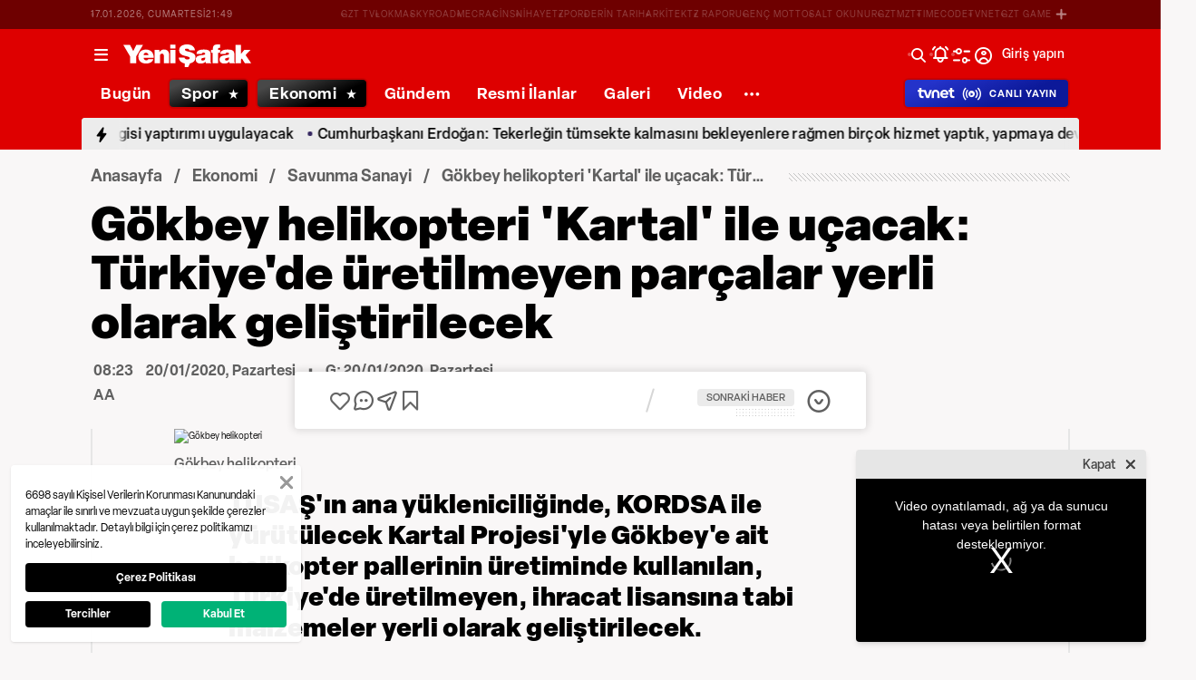

--- FILE ---
content_type: text/html; charset=utf-8
request_url: https://www.yenisafak.com/ekonomi/gokbey-helikopteri-kartal-ile-ucacak-turkiyede-uretilmeyen-parcalar-yerli-olarak-gelistirilecek-3522486
body_size: 55677
content:
<!doctype html>
<html data-n-head-ssr lang="tr" dir="ltr" data-n-head="%7B%22lang%22:%7B%22ssr%22:%22tr%22%7D,%22dir%22:%7B%22ssr%22:%22ltr%22%7D%7D">
  <head >
    <meta data-n-head="ssr" charset="utf-8"><meta data-n-head="ssr" name="viewport" content="width=device-width, initial-scale=1, maximum-scale=1, shrink-to-fit=no, user-scalable=0"><meta data-n-head="ssr" name="Rating" content="General"><meta data-n-head="ssr" name="Distribution" content="Global"><meta data-n-head="ssr" name="Copyright" content="Yeni Şafak"><meta data-n-head="ssr" name="Classification" content="Consumer"><meta data-n-head="ssr" name="apple-mobile-web-app-capable" content="yes"><meta data-n-head="ssr" name="apple-mobile-web-app-status-bar-style" content="black-translucent"><meta data-n-head="ssr" name="author" data-hid="author" content="Net Yayıncılık Sanayi ve Ticaret A.Ş."><meta data-n-head="ssr" itemprop="genre" content="news"><meta data-n-head="ssr" itemprop="copyrightYear" content="2026"><meta data-n-head="ssr" property="og:site_name" data-hid="og:site_name" content="Yeni Şafak"><meta data-n-head="ssr" property="twitter:domain" content="https://www.yenisafak.com"><meta data-n-head="ssr" name="DC.Type" content="Text"><meta data-n-head="ssr" name="DC.Source" content="Yeni Şafak"><meta data-n-head="ssr" name="DC.Creator" content="Yeni Şafak"><meta data-n-head="ssr" name="DC.Name" content="Yeni Şafak"><meta data-n-head="ssr" name="DC.Publisher" content="Yeni Şafak"><meta data-n-head="ssr" name="DC.Contributor" content="Yeni Şafak"><meta data-n-head="ssr" name="twitter:site" content="@yenisafak"><meta data-n-head="ssr" name="twitter:creator" content="@yenisafak"><meta data-n-head="ssr" name="robots" data-hid="robots" content="index,follow,max-image-preview:large,max-video-preview:-1"><meta data-n-head="ssr" name="google-site-verification" content="79AT13i-RP3"><meta data-n-head="ssr" data-hid="charset" charset="utf-8"><meta data-n-head="ssr" data-hid="mobile-web-app-capable" name="mobile-web-app-capable" content="yes"><meta data-n-head="ssr" data-hid="apple-mobile-web-app-title" name="apple-mobile-web-app-title" content="Yeni Şafak"><meta name="title" content="Gökbey helikopteri &#x27;Kartal&#x27; ile uçacak: Türkiye&#x27;de üretilmeyen parçalar yerli olarak geliştirilecek"><meta name="description" content="TUSAŞ&#x27;ın ana yükleniciliğinde, KORDSA ile yürütülecek Kartal Projesi&#x27;yle Gökbey&#x27;e ait helikopter pallerinin üretiminde kullanılan, Türkiye&#x27;de üretilmeyen, ihracat lisansına tabi malzemeler yerli olarak geliştirilecek."><meta data-n-head="ssr" name="keywords" content="Gökbey helikopteri, kompozit, Kordsa, Savunma Sanayisi, TUSAŞ"><meta data-n-head="ssr" name="image" content="https://img.piri.net/resim/imagecrop/2020/01/20/11/29/resized_fcb4b-2443f096hyy.jpg"><meta data-n-head="ssr" name="DC.Language" content="tr-TR"><meta data-n-head="ssr" name="DC.Title" content="Gökbey helikopteri &#x27;Kartal&#x27; ile uçacak: Türkiye&#x27;de üretilmeyen parçalar yerli olarak geliştirilecek | Savunma Sanayi Haberleri"><meta data-n-head="ssr" name="DC.Subject" content="Gökbey helikopteri &#x27;Kartal&#x27; ile uçacak: Türkiye&#x27;de üretilmeyen parçalar yerli olarak geliştirilecek | Savunma Sanayi Haberleri"><meta data-n-head="ssr" name="DC.Description" data-hid="DC.description" content="TUSAŞ&#x27;ın ana yükleniciliğinde, KORDSA ile yürütülecek Kartal Projesi&#x27;yle Gökbey&#x27;e ait helikopter pallerinin üretiminde kullanılan, Türkiye&#x27;de üretilmeyen, ihracat lisansına tabi malzemeler yerli olarak geliştirilecek."><meta data-n-head="ssr" name="maincategory" content="Ekonomi"><meta data-n-head="ssr" name="subcategory" content="Savunma Sanayi"><meta name="dateModified" content="2020-01-20T11:31:15+03:00"><meta name="datePublished" content="2020-01-20T11:23:15+03:00"><meta name="articleSection" content="news"><meta name="articleAuthor" content="AA"><meta data-n-head="ssr" name="articleId" content="3522486"><meta name="url" content="https://www.yenisafak.com/ekonomi/gokbey-helikopteri-kartal-ile-ucacak-turkiyede-uretilmeyen-parcalar-yerli-olarak-gelistirilecek-3522486"><meta data-n-head="ssr" name="creator" content="Pho Admin"><meta data-n-head="ssr" itemprop="name" content="Gökbey helikopteri &#x27;Kartal&#x27; ile uçacak: Türkiye&#x27;de üretilmeyen parçalar yerli olarak geliştirilecek | Savunma Sanayi Haberleri"><meta data-n-head="ssr" itemprop="description" content="TUSAŞ&#x27;ın ana yükleniciliğinde, KORDSA ile yürütülecek Kartal Projesi&#x27;yle Gökbey&#x27;e ait helikopter pallerinin üretiminde kullanılan, Türkiye&#x27;de üretilmeyen, ihracat lisansına tabi malzemeler yerli olarak geliştirilecek."><meta data-n-head="ssr" itemprop="image" content="https://img.piri.net/resim/imagecrop/2020/01/20/11/29/resized_fcb4b-2443f096hyy.jpg"><meta data-n-head="ssr" itemprop="url" content="https://www.yenisafak.com/ekonomi/gokbey-helikopteri-kartal-ile-ucacak-turkiyede-uretilmeyen-parcalar-yerli-olarak-gelistirilecek-3522486"><meta data-n-head="ssr" itemprop="dateModified" content="2020-01-20T11:31:15+03:00"><meta data-n-head="ssr" itemprop="datePublished" content="2020-01-20T11:23:15+03:00"><meta data-n-head="ssr" itemprop="thumbnailUrl" content="https://img.piri.net/resim/imagecrop/2020/01/20/11/29/resized_fcb4b-2443f096hyy.jpg"><meta data-n-head="ssr" itemprop="articleSection" content="news"><meta data-n-head="ssr" itemprop="inLanguage" content="tr-TR"><meta data-n-head="ssr" itemprop="keywords" content="Gökbey helikopteri, kompozit, Kordsa, Savunma Sanayisi, TUSAŞ"><meta data-n-head="ssr" itemprop="alternativeHeadline" content="Gökbey helikopteri &#x27;Kartal&#x27; ile uçacak: Türkiye&#x27;de üretilmeyen parçalar yerli olarak geliştirilecek"><meta data-n-head="ssr" itemprop="author" content="Haber Merkezi"><meta data-n-head="ssr" itemprop="wordCount" content=""><meta data-n-head="ssr" property="og:image" content="https://img.piri.net/resim/imagecrop/2020/01/20/11/29/resized_fcb4b-2443f096hyy.jpg"><meta data-n-head="ssr" property="og:title" data-hid="og:title" content="Gökbey helikopteri &#x27;Kartal&#x27; ile uçacak: Türkiye&#x27;de üretilmeyen parçalar yerli olarak geliştirilecek | Savunma Sanayi Haberleri"><meta data-n-head="ssr" property="og:description" data-hid="og:description" content="TUSAŞ&#x27;ın ana yükleniciliğinde, KORDSA ile yürütülecek Kartal Projesi&#x27;yle Gökbey&#x27;e ait helikopter pallerinin üretiminde kullanılan, Türkiye&#x27;de üretilmeyen, ihracat lisansına tabi malzemeler yerli olarak geliştirilecek."><meta data-n-head="ssr" property="og:url" content="https://www.yenisafak.com/ekonomi/gokbey-helikopteri-kartal-ile-ucacak-turkiyede-uretilmeyen-parcalar-yerli-olarak-gelistirilecek-3522486"><meta data-n-head="ssr" property="og:locale" content="tr_TR"><meta data-n-head="ssr" property="og:type" data-hid="og:type" content="article"><meta data-n-head="ssr" name="twitter:card" content="summary_large_image"><meta data-n-head="ssr" name="twitter:image" content="https://img.piri.net/resim/imagecrop/2020/01/20/11/29/resized_fcb4b-2443f096hyy.jpg"><meta data-n-head="ssr" name="twitter:url" content="https://www.yenisafak.com/ekonomi/gokbey-helikopteri-kartal-ile-ucacak-turkiyede-uretilmeyen-parcalar-yerli-olarak-gelistirilecek-3522486"><meta data-n-head="ssr" name="twitter:title" content="Gökbey helikopteri &#x27;Kartal&#x27; ile uçacak: Türkiye&#x27;de üretilmeyen parçalar yerli olarak geliştirilecek | Savunma Sanayi Haberleri"><meta data-n-head="ssr" name="twitter:description" content="TUSAŞ&#x27;ın ana yükleniciliğinde, KORDSA ile yürütülecek Kartal Projesi&#x27;yle Gökbey&#x27;e ait helikopter pallerinin üretiminde kullanılan, Türkiye&#x27;de üretilmeyen, ihracat lisansına tabi malzemeler yerli olarak geliştirilecek."><meta data-n-head="ssr" property="fb:app_id" data-hid="fb:app_id" content="1440785506190404"><meta data-n-head="ssr" property="fb:pages" data-hid="fb:pages" content="191453580768"><title>Gökbey helikopteri &#x27;Kartal&#x27; ile uçacak: Türkiye&#x27;de üretilmeyen parçalar yerli olarak geliştirilecek | Savunma Sanayi Haberleri</title><link data-n-head="ssr" rel="dns-prefetch" href="//img.piri.net"><link data-n-head="ssr" rel="dns-prefetch" href="//www.google-analytics.com"><link data-n-head="ssr" rel="dns-prefetch" href="//assets.yenisafak.com"><link data-n-head="ssr" rel="dns-prefetch" href="//gdet.hit.gemius.pl"><link data-n-head="ssr" rel="dns-prefetch" href="//trgde.ad ocean.pl"><link data-n-head="ssr" rel="dns-prefetch" href="//api.adsafe.org"><link data-n-head="ssr" rel="dns-prefetch" href="//pagead2.googlesyndication.com"><link data-n-head="ssr" rel="dns-prefetch" href="//securepubads.g.doubleclick.net"><link data-n-head="ssr" data-hid="shortcut-icon" rel="shortcut icon" href="/_nuxt/icons/icon_64x64.643ea4.png"><link data-n-head="ssr" data-hid="apple-touch-icon" rel="apple-touch-icon" href="/_nuxt/icons/icon_512x512.643ea4.png" sizes="512x512"><link data-n-head="ssr" rel="manifest" href="/_nuxt/manifest.f9dd2a6c.json" data-hid="manifest" crossorigin="use-credentials"><link data-n-head="ssr" rel="icon" href="https://assets.yenisafak.com/yenisafak/wwwroot/images/favicon/favicon.png" type="image/png"><link data-n-head="ssr" rel="apple-touch-icon" href="https://assets.yenisafak.com/yenisafak/wwwroot/images/favicon/favicon.png" type="image/png"><link data-n-head="ssr" rel="image_src" href="https://img.piri.net/resim/imagecrop/2020/01/20/11/29/resized_fcb4b-2443f096hyy.jpg"><link data-n-head="ssr" rel="canonical" href="https://www.yenisafak.com/ekonomi/gokbey-helikopteri-kartal-ile-ucacak-turkiyede-uretilmeyen-parcalar-yerli-olarak-gelistirilecek-3522486"><link data-n-head="ssr" rel="alternate" type="application/rss+xml" href="https://www.yenisafak.com/rss-feeds?take=60"><link data-n-head="ssr" rel="alternate" type="application/rss+xml" href="https://www.yenisafak.com/rss-feeds?category=savunma-sanayi&amp;contentType=news"><link data-n-head="ssr" rel="alternate" type="application/rss+xml" href="https://www.yenisafak.com/rss-feeds?category=ekonomi&amp;contentType=news"><link data-n-head="ssr" rel="amphtml" href="/amphtml/ekonomi/gokbey-helikopteri-kartal-ile-ucacak-turkiyede-uretilmeyen-parcalar-yerli-olarak-gelistirilecek-3522486"><script data-n-head="ssr" type="text/javascript"></script><script data-n-head="ssr" async src="https://pagead2.googlesyndication.com/pagead/js/adsbygoogle.js?client=ca-pub-8794111844124936" crossorigin="anonymous"></script><script data-n-head="ssr" data-hid="gtm-script">if(!window._gtm_init){window._gtm_init=1;(function(w,n,d,m,e,p){w[d]=(w[d]==1||n[d]=='yes'||n[d]==1||n[m]==1||(w[e]&&w[e][p]&&w[e][p]()))?1:0})(window,navigator,'doNotTrack','msDoNotTrack','external','msTrackingProtectionEnabled');(function(w,d,s,l,x,y){w[x]={};w._gtm_inject=function(i){if(w.doNotTrack||w[x][i])return;w[x][i]=1;w[l]=w[l]||[];w[l].push({'gtm.start':new Date().getTime(),event:'gtm.js'});var f=d.getElementsByTagName(s)[0],j=d.createElement(s);j.async=true;j.src='https://www.googletagmanager.com/gtm.js?id='+i;f.parentNode.insertBefore(j,f);};w[y]('GTM-KNN8VHW')})(window,document,'script','dataLayer','_gtm_ids','_gtm_inject')}</script><script data-n-head="ssr" data-hid="NewsArticle" type="application/ld+json">{"@context":"https://schema.org","@type":"NewsArticle","inLanguage":"tr-TR","articleSection":"Ekonomi","mainEntityOfPage":{"@type":"WebPage","id":"https://www.yenisafak.com/ekonomi/gokbey-helikopteri-kartal-ile-ucacak-turkiyede-uretilmeyen-parcalar-yerli-olarak-gelistirilecek-3522486"},"headline":"Gökbey helikopteri 'Kartal' ile uçacak: Türkiye'de üretilmeyen parçalar yerli olarak geliştirilecek","alternativeHeadline":"Gökbey helikopteri 'Kartal' ile uçacak: Türkiye'de üretilmeyen parçalar yerli olarak geliştirilecek","wordCount":89,"keywords":["Gökbey helikopteri","kompozit","Kordsa","Savunma Sanayisi","TUSAŞ"],"image":{"@type":"ImageObject","url":"https://img.piri.net/resim/imagecrop/2020/01/20/11/29/resized_fcb4b-2443f096hyy.jpg","width":640,"height":359},"datePublished":"2020-01-20T11:23:15+03:00","dateModified":"2020-01-20T11:31:15+03:00","description":"TUSAŞ'ın ana yükleniciliğinde, KORDSA ile yürütülecek Kartal Projesi'yle Gökbey'e ait helikopter pallerinin üretiminde kullanılan, Türkiye'de üretilmeyen, ihracat lisansına tabi malzemeler yerli olarak geliştirilecek.","articleBody":"Türk savunma sanayisi bünyesinde yürütülecek Karbon ve Cam Elyaf Epoksi Prepreg Geliştirilmesi (Kartal) Projesi'yle helikopter pallerinin üretiminde kullanılan malzemelerin tedarikinde dışa bağımlılık ortadan kalkacak.Savunma sanayisinde platform üreticisi haline gelen, güvenlik güçlerinin ihtiyaçlarını yaklaşık yüzde 70'ini yerli olarak karşılayan Türkiye, Projeyle Gökbey platformuna ait helikopter pallerinin üretiminde kullanılan, halihazırda Türkiye'de üretilmeyen, ihracat lisansına tabi epoksi reçine emdirilmiş cam elyaf ve karbon elyaf takviyeli prepreg malzemelerin geliştirilmesi, üretilmesi, doğrulama ve kabul testlerinin yapılması hedefleniyor.Geliştirilen prepreg malzemeler ilgili helikopter ana rotor pal ve pal bağlantı çenesi yapılarına uygulanarak tasarım doğrulama süreci tamamlanacak.","author":{"@type":"Thing","name":"Haber Merkezi"},"publisher":{"@type":"NewsMediaOrganization","name":"Yeni Şafak","logo":{"@type":"ImageObject","url":"https://assets.yenisafak.com/yenisafak/wwwroot/images/yenisafak-logo.svg","width":"107","height":"60"}}}</script><script data-n-head="ssr" data-hid="WebPage" type="application/ld+json">{"@context":"https://schema.org","@type":"WebPage","name":"Gökbey helikopteri 'Kartal' ile uçacak: Türkiye'de üretilmeyen parçalar yerli olarak geliştirilecek","description":"TUSAŞ'ın ana yükleniciliğinde, KORDSA ile yürütülecek Kartal Projesi'yle Gökbey'e ait helikopter pallerinin üretiminde kullanılan, Türkiye'de üretilmeyen, ihracat lisansına tabi malzemeler yerli olarak geliştirilecek.","url":"https://www.yenisafak.com/ekonomi/gokbey-helikopteri-kartal-ile-ucacak-turkiyede-uretilmeyen-parcalar-yerli-olarak-gelistirilecek-3522486","inLanguage":"tr","datePublished":"2020-01-20T11:23:15+03:00","dateModified":"2020-01-20T11:31:15+03:00"}</script><script data-n-head="ssr" data-hid="NewsMediaOrganization" type="application/ld+json">{"@context":"https://schema.org","@type":"NewsMediaOrganization","url":"https://www.yenisafak.com","masthead":"https://www.yenisafak.com/kurumsal/kunye","sameAs":["https://www.facebook.com/YeniSafak/","https://twitter.com/yenisafak","https://tr.linkedin.com/company/yenisafak","https://www.youtube.com/channel/UCClO1RgRkaOcC9cLj-bLuEw","https://www.instagram.com/yenisafak/"],"foundingDate":"19 Eylül 1994","logo":{"@type":"ImageObject","url":"https://assets.yenisafak.com/yenisafak/wwwroot/images/yenisafak-logo.svg","width":"107","height":"60","contentUrl":"https://assets.yenisafak.com/yenisafak/wwwroot/images/yenisafak-logo.svg","creditText":"Yeni Şafak"},"diversityPolicy":"https://www.yenisafak.com/kurumsal/kisiselverilerinkorunmasi","ethicsPolicy":"https://www.yenisafak.com/kurumsal/kullanimsartlari"}</script><link rel="preload" href="/_nuxt/d0c136a.js" as="script"><link rel="preload" href="/_nuxt/2ea1091.js" as="script"><link rel="preload" href="/_nuxt/css/ae302b6.css" as="style"><link rel="preload" href="/_nuxt/a7b96e5.js" as="script"><link rel="preload" href="/_nuxt/css/d944de6.css" as="style"><link rel="preload" href="/_nuxt/4ed9966.js" as="script"><link rel="preload" href="/_nuxt/fonts/Elza-Regular.781c5fd.woff2" as="font" type="font/woff2" crossorigin><link rel="preload" href="/_nuxt/fonts/Elza-Medium.487b372.woff2" as="font" type="font/woff2" crossorigin><link rel="preload" href="/_nuxt/fonts/Elza-Bold.61e708a.woff2" as="font" type="font/woff2" crossorigin><link rel="preload" href="/_nuxt/fonts/segoe-ui-regular.270911e.woff2" as="font" type="font/woff2" crossorigin><link rel="preload" href="/_nuxt/fonts/segoe-ui-semibold.637752c.woff2" as="font" type="font/woff2" crossorigin><link rel="preload" href="/_nuxt/fonts/al-jazeera-arabic-bold.8f365d7.woff2" as="font" type="font/woff2" crossorigin><link rel="preload" href="/_nuxt/fonts/al-jazeera-arabic-light.3048511.woff2" as="font" type="font/woff2" crossorigin><link rel="preload" href="/_nuxt/fonts/al-jazeera-arabic-regular.2f6acb1.woff2" as="font" type="font/woff2" crossorigin><link rel="preload" href="/_nuxt/fonts/Elza-Semibold.409ee5e.woff2" as="font" type="font/woff2" crossorigin><link rel="preload" href="/_nuxt/fonts/Elza-Black.ef310d1.woff2" as="font" type="font/woff2" crossorigin><link rel="preload" href="/_nuxt/fonts/segoe-ui-bold.6a00c78.woff2" as="font" type="font/woff2" crossorigin><link rel="preload" href="/_nuxt/fonts/merriweather-lightitalic.4c7fb2a.woff2" as="font" type="font/woff2" crossorigin><link rel="preload" href="/_nuxt/fonts/merriweather-regular.fd3fc40.woff2" as="font" type="font/woff2" crossorigin><link rel="preload" href="/_nuxt/fonts/merriweather-light.7ab6d0f.woff2" as="font" type="font/woff2" crossorigin><link rel="preload" href="/_nuxt/fonts/merriweather-italic.88027ca.woff2" as="font" type="font/woff2" crossorigin><link rel="preload" href="/_nuxt/fonts/merriweather-bold.0fc27b4.woff2" as="font" type="font/woff2" crossorigin><link rel="preload" href="/_nuxt/fonts/merriweather-blackitalic.e7defa3.woff2" as="font" type="font/woff2" crossorigin><link rel="preload" href="/_nuxt/fonts/merriweather-black.07d8f43.woff2" as="font" type="font/woff2" crossorigin><link rel="preload" href="/_nuxt/fonts/merriweather-bolditalic.4e6157f.woff2" as="font" type="font/woff2" crossorigin><link rel="preload" href="/_nuxt/fonts/ys-web.5cf80df.ttf" as="font" type="font/ttf" crossorigin><link rel="preload" href="/_nuxt/fonts/Nafees.195f6ae.woff" as="font" type="font/woff" crossorigin><link rel="preload" href="/_nuxt/fonts/ys-web.86bdce5.woff" as="font" type="font/woff" crossorigin><link rel="preload" href="/_nuxt/css/c6dbecb.css" as="style"><link rel="preload" href="/_nuxt/bf19b6f.js" as="script"><link rel="preload" href="/_nuxt/7710c61.js" as="script"><link rel="preload" href="/_nuxt/css/8387e4c.css" as="style"><link rel="preload" href="/_nuxt/dd5c44d.js" as="script"><link rel="preload" href="/_nuxt/css/77054d9.css" as="style"><link rel="preload" href="/_nuxt/2fa4494.js" as="script"><link rel="preload" href="/_nuxt/css/482eeee.css" as="style"><link rel="preload" href="/_nuxt/2cc2565.js" as="script"><link rel="preload" href="/_nuxt/css/e416292.css" as="style"><link rel="preload" href="/_nuxt/05b8f94.js" as="script"><link rel="preload" href="/_nuxt/css/f63eea2.css" as="style"><link rel="preload" href="/_nuxt/a2b0d02.js" as="script"><link rel="preload" href="/_nuxt/css/30f68ae.css" as="style"><link rel="preload" href="/_nuxt/021537d.js" as="script"><link rel="preload" href="/_nuxt/css/c735ba7.css" as="style"><link rel="preload" href="/_nuxt/f720ded.js" as="script"><link rel="preload" href="/_nuxt/css/1b5c2e8.css" as="style"><link rel="preload" href="/_nuxt/23ff10e.js" as="script"><link rel="preload" href="/_nuxt/css/69eb304.css" as="style"><link rel="preload" href="/_nuxt/c7174eb.js" as="script"><link rel="preload" href="/_nuxt/css/2e06ef8.css" as="style"><link rel="preload" href="/_nuxt/31d61e6.js" as="script"><link rel="stylesheet" href="/_nuxt/css/ae302b6.css"><link rel="stylesheet" href="/_nuxt/css/d944de6.css"><link rel="stylesheet" href="/_nuxt/css/c6dbecb.css"><link rel="stylesheet" href="/_nuxt/css/8387e4c.css"><link rel="stylesheet" href="/_nuxt/css/77054d9.css"><link rel="stylesheet" href="/_nuxt/css/482eeee.css"><link rel="stylesheet" href="/_nuxt/css/e416292.css"><link rel="stylesheet" href="/_nuxt/css/f63eea2.css"><link rel="stylesheet" href="/_nuxt/css/30f68ae.css"><link rel="stylesheet" href="/_nuxt/css/c735ba7.css"><link rel="stylesheet" href="/_nuxt/css/1b5c2e8.css"><link rel="stylesheet" href="/_nuxt/css/69eb304.css"><link rel="stylesheet" href="/_nuxt/css/2e06ef8.css">
  </head>
  <body >
    <div id="portal-body-prepend"></div>
    <script data-n-head="ssr" data-hid="nuxt-color-mode-script" data-pbody="true">!function(){"use strict";var e=window,s=document,o=s.documentElement,a=["dark","light"],t=window.localStorage.getItem("nuxt-color-mode")||"system",c="system"===t?l():t,i=s.body.getAttribute("data-color-mode-forced");function r(e){var s=""+e+"";o.classList?o.classList.add(s):o.className+=" "+s}function n(s){return e.matchMedia("(prefers-color-scheme"+s+")")}function l(){if(e.matchMedia&&"not all"!==n("").media)for(var s of a)if(n(":"+s).matches)return s;return"light"}i&&(c=i),r(c),e["__NUXT_COLOR_MODE__"]={preference:t,value:c,getColorScheme:l,addClass:r,removeClass:function(e){var s=""+e+"";o.classList?o.classList.remove(s):o.className=o.className.replace(new RegExp(s,"g"),"")}}}();
</script><noscript data-n-head="ssr" data-hid="gtm-noscript" data-pbody="true"><iframe src="https://www.googletagmanager.com/ns.html?id=GTM-KNN8VHW&" height="0" width="0" style="display:none;visibility:hidden" title="gtm"></iframe></noscript><div data-server-rendered="true" id="__nuxt"><!----><div id="__layout"><div data-fetch-key="0" class="ys-layout" style="--ys-category-color:#DE0000;"><div class="ys-header"><div><div class="ys-header-brands-bg"></div><div class="ys-header-brands ys-row collapsed"><ul class="ys-header-brands-date ys-separated"><li>18.01.2026, Pazar</li><li>00:49</li></ul><div class="grow"></div><ul class="ys-header-brands-list ys-separated"><li><div class="ys-link"><a href="https://gzttv.tr/" target="_blank" title="GZT TV">GZT TV</a></div></li><li><div class="ys-link"><a href="https://www.gzt.com/lokma" target="_blank" title="LOKMA">LOKMA</a></div></li><li><div class="ys-link"><a href="https://www.gzt.com/skyroad" target="_blank" title="SKYROAD">SKYROAD</a></div></li><li><div class="ys-link"><a href="https://www.gzt.com/mecra" target="_blank" title="MECRA">MECRA</a></div></li><li><div class="ys-link"><a href="https://www.gzt.com/cins" target="_blank" title="CİNS">CİNS</a></div></li><li><div class="ys-link"><a href="https://www.gzt.com/nihayet" target="_blank" title="NİHAYET">NİHAYET</a></div></li><li><div class="ys-link"><a href="https://www.gzt.com/zpor" target="_blank" title="ZPOR">ZPOR</a></div></li><li><div class="ys-link"><a href="https://www.gzt.com/derin-tarih" target="_blank" title="DERİN TARIH ">DERİN TARIH </a></div></li><li><div class="ys-link"><a href="https://www.gzt.com/arkitekt" target="_blank" title="ARKİTEKT">ARKİTEKT</a></div></li><li><div class="ys-link"><a href="https://www.gzt.com/z-raporu" target="_blank" title="Z RAPORU">Z RAPORU</a></div></li><li><div class="ys-link"><a href="https://www.gzt.com/genc-motto" target="_blank" title="GENÇ MOTTO">GENÇ MOTTO</a></div></li><li><div class="ys-link"><a href="https://www.gzt.com/salt-okunur" target="_blank" title="SALT OKUNUR">SALT OKUNUR</a></div></li><li><div class="ys-link"><a href="https://www.gzt.com/gztmzt" target="_blank" title="GZTMZT">GZTMZT</a></div></li><li><div class="ys-link"><a href="https://www.gzt.com/timecode" target="_blank" title="TIMECODE">TIMECODE</a></div></li><li><div class="ys-link"><a href="https://www.gzt.com/tvnet" target="_blank" title="TVNET">TVNET</a></div></li><li><div class="ys-link"><a href="https://www.gzt.com/gzt-game" target="_blank" title="GZT GAME">GZT GAME</a></div></li><li><div class="ys-link"><a href="https://www.gzt.com/islam-sanatlari" target="_blank" title="İSLAM SANATLARI">İSLAM SANATLARI</a></div></li><li><div class="ys-link"><a href="https://www.gzt.com/ketebe" target="_blank" title="KETEBE">KETEBE</a></div></li><li><div class="ys-link"><a href="https://www.gzt.com/gercek-hayat" target="_blank" title="GERÇEK HAYAT">GERÇEK HAYAT</a></div></li><li><div class="ys-link"><a href="https://www.gzt.com/post-oyku" target="_blank" title="POST ÖYKÜ">POST ÖYKÜ</a></div></li></ul><button type="button"><i class="icon-close"></i></button></div></div><div class="ys-header-sticky !sticky"><div class="ys-header-main ys-row"><div class="ys-header-main-content"><div class="ys-dialog ys-dialog-modal ys-popover hamburger-menu-dropdown"><div class="ys-dialog__trigger"><div class="ys-button-wrapper hamburger-menu-dropdown__triggerButton"><button type="button" class="ys-button ys-icon-left only-icon"><div class="icon cap-of-icon ys-button__icon"><i class="icon-menu" style="background-color:transparent;font-size:1.8rem;"></i><!----><!----></div><!----><!----></button></div></div><div class="_overlay"><div class="_scroller"><div class="_viewer"><div class="ys-dialog-content"><div class="ys-dialog-body"><div color="#ffff" class="ys-button-wrapper hamburger-menu-dropdown__closeButton"><button type="button" color="#ffff" class="ys-button ys-icon-left only-icon"><div class="icon cap-of-icon ys-button__icon"><i class="icon-close" style="background-color:transparent;font-size:2rem;"></i><!----><!----></div><!----><!----></button></div><div class="ys-hamburger-menu z-50"><div class="menu"><div class="nav-sections"><div class="nav-section"><ul class="menu-item"><li data-index="0" class="item"><div class="ys-link"><a href="/" title="Bugün" class="router-link-active">Bugün</a></div><div class="icon cap-of-icon icon-button--desktop"><i class="icon-chevron-right" style="background-color:transparent;font-size:1.4rem;"></i><!----><!----></div><!----></li><!----><li data-index="1" class="item"><div class="ys-link"><a href="/gundem" title="Gündem">Gündem</a></div><div class="icon cap-of-icon icon-button--desktop"><i class="icon-chevron-right" style="background-color:transparent;font-size:1.4rem;"></i><!----><!----></div><div class="ys-button-wrapper icon-button--mobile"><button type="button" class="ys-button ys-icon-left only-icon"><div class="icon cap-of-icon ys-button__icon"><i class="icon-chevron-left" style="background-color:transparent;font-size:1.4rem;"></i><!----><!----></div><!----><!----></button></div></li><!----><li data-index="2" class="item"><div class="ys-link"><a href="/dunya" title="Dünya">Dünya</a></div><div class="icon cap-of-icon icon-button--desktop"><i class="icon-chevron-right" style="background-color:transparent;font-size:1.4rem;"></i><!----><!----></div><div class="ys-button-wrapper icon-button--mobile"><button type="button" class="ys-button ys-icon-left only-icon"><div class="icon cap-of-icon ys-button__icon"><i class="icon-chevron-left" style="background-color:transparent;font-size:1.4rem;"></i><!----><!----></div><!----><!----></button></div></li><!----><li data-index="3" class="item"><div class="ys-link"><a href="/yazarlar" title="Yazarlar">Yazarlar</a></div><div class="icon cap-of-icon icon-button--desktop"><i class="icon-chevron-right" style="background-color:transparent;font-size:1.4rem;"></i><!----><!----></div><div class="ys-button-wrapper icon-button--mobile"><button type="button" class="ys-button ys-icon-left only-icon"><div class="icon cap-of-icon ys-button__icon"><i class="icon-chevron-left" style="background-color:transparent;font-size:1.4rem;"></i><!----><!----></div><!----><!----></button></div></li><!----><li data-index="4" class="item"><div class="ys-link"><a href="/spor" title="Spor">Spor</a></div><div class="icon cap-of-icon icon-button--desktop"><i class="icon-chevron-right" style="background-color:transparent;font-size:1.4rem;"></i><!----><!----></div><div class="ys-button-wrapper icon-button--mobile"><button type="button" class="ys-button ys-icon-left only-icon"><div class="icon cap-of-icon ys-button__icon"><i class="icon-chevron-left" style="background-color:transparent;font-size:1.4rem;"></i><!----><!----></div><!----><!----></button></div></li><!----><li data-index="5" class="item"><div class="ys-link"><a href="/ekonomi" title="Ekonomi" class="router-link-active">Ekonomi</a></div><div class="icon cap-of-icon icon-button--desktop"><i class="icon-chevron-right" style="background-color:transparent;font-size:1.4rem;"></i><!----><!----></div><div class="ys-button-wrapper icon-button--mobile"><button type="button" class="ys-button ys-icon-left only-icon"><div class="icon cap-of-icon ys-button__icon"><i class="icon-chevron-left" style="background-color:transparent;font-size:1.4rem;"></i><!----><!----></div><!----><!----></button></div></li><!----><li data-index="6" class="item"><div class="ys-link"><a href="/resmi-ilanlar" title="Resmi İlanlar">Resmi İlanlar</a></div><!----><!----></li><!----><li data-index="7" class="item"><div class="ys-link"><a href="/teknoloji" title="Teknoloji">Teknoloji</a></div><div class="icon cap-of-icon icon-button--desktop"><i class="icon-chevron-right" style="background-color:transparent;font-size:1.4rem;"></i><!----><!----></div><div class="ys-button-wrapper icon-button--mobile"><button type="button" class="ys-button ys-icon-left only-icon"><div class="icon cap-of-icon ys-button__icon"><i class="icon-chevron-left" style="background-color:transparent;font-size:1.4rem;"></i><!----><!----></div><!----><!----></button></div></li><!----><li data-index="8" class="item"><div class="ys-link"><a href="/hayat" title="Hayat">Hayat</a></div><div class="icon cap-of-icon icon-button--desktop"><i class="icon-chevron-right" style="background-color:transparent;font-size:1.4rem;"></i><!----><!----></div><div class="ys-button-wrapper icon-button--mobile"><button type="button" class="ys-button ys-icon-left only-icon"><div class="icon cap-of-icon ys-button__icon"><i class="icon-chevron-left" style="background-color:transparent;font-size:1.4rem;"></i><!----><!----></div><!----><!----></button></div></li><!----><li data-index="9" class="item"><div class="ys-link"><a href="/video" title="Video">Video</a></div><div class="icon cap-of-icon icon-button--desktop"><i class="icon-chevron-right" style="background-color:transparent;font-size:1.4rem;"></i><!----><!----></div><div class="ys-button-wrapper icon-button--mobile"><button type="button" class="ys-button ys-icon-left only-icon"><div class="icon cap-of-icon ys-button__icon"><i class="icon-chevron-left" style="background-color:transparent;font-size:1.4rem;"></i><!----><!----></div><!----><!----></button></div></li><!----><li data-index="10" class="item"><div class="ys-link"><a href="/infografik" title="İnfografik">İnfografik</a></div><div class="icon cap-of-icon icon-button--desktop"><i class="icon-chevron-right" style="background-color:transparent;font-size:1.4rem;"></i><!----><!----></div><div class="ys-button-wrapper icon-button--mobile"><button type="button" class="ys-button ys-icon-left only-icon"><div class="icon cap-of-icon ys-button__icon"><i class="icon-chevron-left" style="background-color:transparent;font-size:1.4rem;"></i><!----><!----></div><!----><!----></button></div></li><!----><li data-index="11" class="item"><div class="ys-link"><a href="/galeri" title="Galeri">Galeri</a></div><div class="icon cap-of-icon icon-button--desktop"><i class="icon-chevron-right" style="background-color:transparent;font-size:1.4rem;"></i><!----><!----></div><div class="ys-button-wrapper icon-button--mobile"><button type="button" class="ys-button ys-icon-left only-icon"><div class="icon cap-of-icon ys-button__icon"><i class="icon-chevron-left" style="background-color:transparent;font-size:1.4rem;"></i><!----><!----></div><!----><!----></button></div></li><!----><div data-index="12" class="line"></div><!----><li data-index="13" class="item"><div class="ys-link"><a href="/hava-durumu" title="Hava Durumu">Hava Durumu</a></div><!----><!----></li><!----><li data-index="14" class="item"><div class="ys-link"><a href="/namaz-vakitleri" title="Namaz Vakitleri">Namaz Vakitleri</a></div><!----><!----></li><!----><div data-index="15" class="line"></div><!----><li data-index="16" class="item"><div class="ys-link"><a href="/kurumsal/iletisim" title="İletişim">İletişim</a></div><div class="icon cap-of-icon icon-button--desktop"><i class="icon-chevron-right" style="background-color:transparent;font-size:1.4rem;"></i><!----><!----></div><div class="ys-button-wrapper icon-button--mobile"><button type="button" class="ys-button ys-icon-left only-icon"><div class="icon cap-of-icon ys-button__icon"><i class="icon-chevron-left" style="background-color:transparent;font-size:1.4rem;"></i><!----><!----></div><!----><!----></button></div></li><!----></ul></div><!----></div></div><!----></div></div></div></div><div class="_spacer"></div></div></div></div><a href="/" title="Yeni Şafak"><div><img src="https://assets.yenisafak.com/yenisafak/wwwroot/images/logo/yenisafak_logo.svg" alt="Yeni Şafak" width="141px" height="25px" class="ys-img"></div></a></div><!----><div class="grow"></div><!----></div></div><div><div class="ys-header-categories ys-row mobile-hide tablet-hide"><div class="ys-header-categories__inner"><ul><li class="menu-"><div class="ys-link"><a href="/" title="Haberler" class="router-link-active"><span>Bugün</span></a></div></li><li class="menu-spor"><div class="ys-link"><a href="/spor" title="Spor Haberleri"><span>Spor</span></a></div></li><li class="menu-ekonomi"><div class="ys-link"><a href="/ekonomi" title="Ekonomi Haberleri" class="router-link-active"><span>Ekonomi</span></a></div></li><li class="menu-gundem"><div class="ys-link"><a href="/gundem" title="Gündem Haberleri"><span>Gündem</span></a></div></li><li class="menu-resmi-ilanlar"><div class="ys-link"><a href="/resmi-ilanlar" title="Resmi İlanlar Haberleri"><span>Resmi İlanlar</span></a></div></li><li class="menu-galeri"><div class="ys-link"><a href="/galeri" title="Galeri Haberleri"><span>Galeri</span></a></div></li><li class="menu-video"><div class="ys-link"><a href="/video" title="Video Haberleri"><span>Video</span></a></div></li><div class="ys-dialog ys-dialog-modal ys-popover more-categories-dropdown"><div class="ys-dialog__trigger"><div class="ys-button-wrapper"><button type="button" class="ys-button ys-icon-left ys-rounded only-icon"><div class="icon cap-of-icon ys-button__icon"><i class="icon-dots-horizontal" style="background-color:transparent;font-size:2rem;"></i><!----><!----></div><!----><!----></button></div></div><div class="_overlay"><div class="_scroller"><div class="_viewer"><div class="ys-dialog-content"><div class="ys-dialog-body"><div class="ys-popover-list"><div class="ys-link"><a href="/dunya" title="Dünya Haberleri">Dünya</a></div></div><div class="ys-popover-list"><div class="ys-link"><a href="/teknoloji" title="Teknoloji Haberleri">Teknoloji</a></div></div><div class="ys-popover-list"><div class="ys-link"><a href="/yazarlar">Yazarlar</a></div></div><div class="ys-popover-list"><div class="ys-link"><a href="/hayat" title="Hayat Haberleri">Hayat</a></div></div><div class="ys-popover-list"><div class="ys-link"><a href="/dusunce-gunlugu" title="Düşünce Günlüğü Haberleri">Düşünce Günlüğü</a></div></div><div class="ys-popover-list"><div class="ys-link"><a href="/check-z" title="Check Z Haberleri">Check Z</a></div></div><div class="ys-popover-list"><div class="ys-link"><a href="/video/arka-plan" title="Arka Plan Haberleri">Arka Plan</a></div></div><div class="ys-popover-list"><div class="ys-link"><a href="/benim-hikayem" title="Benim Hikayem Haberleri">Benim Hikayem</a></div></div><div class="ys-popover-list"><div class="ys-link"><a href="/savunmadaki-turkler" title="Savunmadaki Türkler Haberleri">Savunmadaki Türkler</a></div></div><div class="ys-popover-list"><div class="ys-link"><a href="/tabuta-sigmayanlar" title="Tabuta Sığmayanlar Haberleri">Tabuta Sığmayanlar</a></div></div><div class="ys-popover-list"><div class="ys-link"><a href="/infografik" title="İnfografik Haberleri">İnfografik</a></div></div><div class="ys-popover-list"><div class="ys-link"><a href="/karikatur" title="Çizerler Haberleri">Çizerler</a></div></div><div class="ys-popover-list"><div class="ys-link"><a href="/son-dakika" title="Son Dakika Haberleri">Son Dakika</a></div></div></div></div></div><div class="_spacer"></div></div></div></div></ul><div class="ys-link ys-header-categories__liveButton"><a href="/tvnet-canli-yayin" title="CANLI YAYIN"><div><img src="/tvnet-logo.svg" alt="tvnet" class="ys-img"></div><div class="icon cap-of-icon"><i class="icon-live-v2" style="color:#fff;background-color:transparent;font-size:2rem;"></i><!----><!----></div><span class="ys-header-categories__mobileText">C</span><span class="mobile-hide tablet-hide">CANLI YAYIN</span></a></div></div></div></div><div><div class="ys-row client-only-placeholder"><div class="ys-breaking-news-widget-skeleton mobile-hide tablet-hide"><div class="ys-breaking-news-widget-skeleton__inner"><svg viewBox="0 0 1100 43" version="1.1" preserveAspectRatio="xMidYMid meet" class="skeleton"><rect clip-path="url(#51ug8esi4yk)" x="0" y="0" width="1100" height="43" style="fill:url(#knsbjbf71q);"></rect><defs><clipPath id="51ug8esi4yk"><rect x="0" y="0" rx="0" ry="0" width="100%" height="43"></rect></clipPath><linearGradient id="knsbjbf71q"><stop offset="0%" stop-color="#555" stop-opacity="1"><animate attributeName="offset" values="-2; 1" dur="2s" repeatCount="indefinite"></animate></stop><stop offset="50%" stop-color="#444" stop-opacity="1"><animate attributeName="offset" values="-1.5; 1.5" dur="2s" repeatCount="indefinite"></animate></stop><stop offset="100%" stop-color="#555" stop-opacity="1"><animate attributeName="offset" values="-1; 2" dur="2s" repeatCount="indefinite"></animate></stop></linearGradient></defs></svg><div class="ys-link hidden"><a href="/spor/galatasaray-1-1-gaziantep-fk-mac-ozeti-izle-video-4789209" title="Galatasaray, Süper Lig 18. haftasında konuk ettiği Gaziantep FK ile 1-1 berabere kaldı."><span>Galatasaray, Süper Lig 18. haftasında konuk ettiği Gaziantep FK ile 1-1 berabere kaldı.</span></a></div><div class="ys-link hidden"><a href="/dunya/abd-baskani-donald-trumptan-gronland-adimi-sekiz-ab-ulkesine-gumruk-vergisi-karari-4789244" title="ABD Başkanı Trump'tan Grönland adımı: 1 Şubat 2026 itibarıyla 8 Avrupa ülkesine yüzde 10 gümrük vergisi yaptırımı uygulayacak"><span>ABD Başkanı Trump'tan Grönland adımı: 1 Şubat 2026 itibarıyla 8 Avrupa ülkesine yüzde 10 gümrük vergisi yaptırımı uygulayacak</span></a></div><div class="ys-link hidden"><a href="/gundem/cumhurbaskani-erdogan-hizmet-yapmaya-devam-edecegiz-4789183" title="Cumhurbaşkanı Erdoğan: Tekerleğin tümsekte kalmasını bekleyenlere rağmen birçok hizmet yaptık, yapmaya devam edeceğiz."><span>Cumhurbaşkanı Erdoğan: Tekerleğin tümsekte kalmasını bekleyenlere rağmen birçok hizmet yaptık, yapmaya devam edeceğiz.</span></a></div><div class="ys-link hidden"><a href="/dunya/trumptan-cumhurbaskani-erdogana-gazze-kurulu-daveti-4789171" title="Trump, Cumhurbaşkanı Erdoğan'ı Gazze Barış Kurulu'nda kurucu üye olmaya davet etti."><span>Trump, Cumhurbaşkanı Erdoğan'ı Gazze Barış Kurulu'nda kurucu üye olmaya davet etti.</span></a></div><div class="ys-link hidden"><a href="/gundem/gazzede-yeni-denklem-turkiye-hamlesi-tel-avivin-dengesini-bozdu-israil-basini-washingtonun-planinin-tum-hesaplari-degistirdigini-yazdi-4789148" title="İsrail basını, Ankara’nın masadaki varlığının İsrail’in Gazze hesaplarını bozduğunu yazdı.



"><span>İsrail basını, Ankara’nın masadaki varlığının İsrail’in Gazze hesaplarını bozduğunu yazdı.



</span></a></div></div></div></div></div></div><!----><!----><div class="layout-top-banner"><section class="layout-inner__section"><!----></section></div><div class="layout-inner"><div data-fetch-key="Detail:0" class="detail-page"><div class="wrapper"><!----><div class="ys-breadcrumb"><div class="ys-breadcrumb-content"><div class="ys-breadcrumb-content__category"><a href="/" title="Anasayfa" class="nuxt-link-active">Anasayfa</a></div><div class="ys-breadcrumb-content__category"><a href="/ekonomi" title="Ekonomi" class="nuxt-link-active">Ekonomi</a></div><div class="ys-breadcrumb-content__category"><a href="/savunma-sanayi" title="Savunma Sanayi">Savunma Sanayi</a></div><div class="ys-breadcrumb-content__category ys-breadcrumb-content__subcategory "><a href="/ekonomi/gokbey-helikopteri-kartal-ile-ucacak-turkiyede-uretilmeyen-parcalar-yerli-olarak-gelistirilecek-3522486" aria-current="page" title="Gökbey helikopteri 'Kartal' ile uçacak: Türkiye'de üretilmeyen parçalar yerli olarak geliştirilecek" class="nuxt-link-exact-active nuxt-link-active">Gökbey helikopteri 'Kartal' ile uçacak: Türkiye'de üretilmeyen parçalar yerli olarak geliştirilecek</a></div></div><div class="ys-breadcrumb-content-line"></div></div><section class="detail-page__section"><div property="articleBody" id="3522486" class="detail-page-news-content"><div class="ys-detail-news-meta"><div class="ys-detail-news-meta-text"><h1 class="ys-detail-news-meta-text__title">Gökbey helikopteri 'Kartal' ile uçacak: Türkiye'de üretilmeyen parçalar yerli olarak geliştirilecek</h1></div><div class="ys-detail-news-meta-info"><!----><div class="ys-detail-news-meta-info__date ys-detail-news-meta-info__noneSignature"><span class="hours">11:23</span><span>20/01/2020, Pazartesi</span></div><div class="ys-detail-news-meta-info__updated">G: <span>20/01/2020, Pazartesi</span></div></div><div class="ys-detail-news-meta-sources"><div class="ys-detail-news-meta-sources__item">AA</div></div></div><div class="detail-page-content"><div class="item"><div class="ys-news-detail"><div class="ys-reaction-button-group-detail"><div class="ys-reaction-button-group-detail-reactions"><div class="ys-reaction-button-group-detail-reactions__item like-button"><div class="icon cap-of-icon"><i class="icon-like-v3" style="color:#666666;background-color:transparent;font-size:2.6rem;"></i><!----><!----></div><!----></div><div class="ys-reaction-button-group-detail-reactions__item comment-button"><div class="icon cap-of-icon"><i class="icon-comment-v3" style="color:#606060;background-color:transparent;font-size:2.6rem;"></i><!----><!----></div><!----></div><div class="ys-reaction-button-group-detail-reactions__item share-button"><div class="ys-share-button-v3"><div class="ys-dialog ys-dialog-modal ys-popover"><div class="ys-dialog__trigger"><div class="icon cap-of-icon"><i class="icon-share-v3" style="color:#606060;background-color:transparent;font-size:2.6rem;"></i><!----><!----></div></div><div class="_overlay"><div class="_scroller"><div class="_viewer"><div class="ys-dialog-content"><div class="ys-dialog-body"><div popover-closer="" class="ys-popover-list"><div class="ys-button-wrapper"><button type="button" class="ys-button ys-icon-left"><div class="icon cap-of-icon ys-button__icon"><i class="icon-share" style="background-color:transparent;font-size:2.2rem;"></i><!----><!----></div><span class="ys-button__text">Linki Kopyala</span><!----></button></div></div><div popover-closer="" class="ys-popover-list"><div class="ys-button-wrapper"><button type="button" class="ys-button ys-icon-left"><div class="icon cap-of-icon ys-button__icon"><i class="icon-x" style="background-color:transparent;font-size:2.2rem;"></i><!----><!----></div><span class="ys-button__text">Twitter</span><!----></button></div></div><div popover-closer="" class="ys-popover-list"><div class="ys-button-wrapper"><button type="button" class="ys-button ys-icon-left"><div class="icon cap-of-icon ys-button__icon"><i class="icon-facebook-logo" style="background-color:transparent;font-size:2.2rem;"></i><!----><!----></div><span class="ys-button__text">Facebook</span><!----></button></div></div><div popover-closer="" class="ys-popover-list"><div class="ys-button-wrapper"><button type="button" class="ys-button ys-icon-left"><div class="icon cap-of-icon ys-button__icon"><i class="icon-telegram" style="background-color:transparent;font-size:2.2rem;"></i><!----><!----></div><span class="ys-button__text">Telegram</span><!----></button></div></div></div></div></div><div class="_spacer"></div></div></div></div><!----></div></div><div class="ys-reaction-button-group-detail-reactions__item bookmark-button"><div class="icon cap-of-icon"><i class="icon-bookmark-v3" style="color:#666666;background-color:transparent;font-size:2.6rem;"></i><!----><!----></div><!----></div></div><div class="ys-reaction-button-group-detail-next-link nextnews-button"><div class="text">Sonraki haber</div><div class="icon cap-of-icon"><i class="icon-circle-down" style="color:#606060;background-color:transparent;font-size:3rem;"></i><!----><!----></div></div></div><div class="content"><div class="content-wrapper"><div class="cover-image"><div><img src="https://img.piri.net/resim/imagecrop/2020/01/20/11/29/resized_fcb4b-2443f096hyy.jpg" alt="Gökbey helikopteri" width="640" height="359" class="ys-img"></div></div><div class="cover-image"><div class="ys-source-card pt-4"><!----><div class="ys-source-card-text">Gökbey helikopteri</div></div></div><div class="ys-detail-content"><h2 class="ys-detail-content__spot">TUSAŞ'ın ana yükleniciliğinde, KORDSA ile yürütülecek Kartal Projesi'yle Gökbey'e ait helikopter pallerinin üretiminde kullanılan, Türkiye'de üretilmeyen, ihracat lisansına tabi malzemeler yerli olarak geliştirilecek.</h2><!----><!----><div class="ys-detail-content-area"><div><div><p class="ys-paragraph-node">Türk savunma sanayisi bünyesinde yürütülecek Karbon ve Cam Elyaf Epoksi Prepreg Geliştirilmesi (Kartal) Projesi'yle helikopter pallerinin üretiminde kullanılan malzemelerin tedarikinde dışa bağımlılık ortadan kalkacak.</p><!----></div><div><h2 class="ys-heading-node"><div><div><span class="ys-text-node">YERLİ ÜRETİMDE YENİ HAMLE</span><!----></div></div></h2><!----></div><div><div class="ys-paragraph-node"><div><div><span class="ys-text-node">Savunma sanayisinde platform üreticisi haline gelen, güvenlik güçlerinin ihtiyaçlarını yaklaşık yüzde 70'ini yerli olarak karşılayan Türkiye, </span><!----></div><div><strong class="ys-bold-node"><div><div><span class="ys-text-node">yerlileştirme çabasını kritik alt sistemler, bileşen ve malzeme bazında yaygınlaştırıyor.</span><!----></div></div></strong><!----></div></div></div><!----></div><div><br class="ys-new-line-node"><!----></div><div><div class="ys-paragraph-node"><div><div><figure class="ys-image-node"><a href="https://image.piri.net/resim/imagecrop/2020/01/20/11/26/resized_d63c2-8fb7d947uy.jpg" target="_blank" title="https://image.piri.net/resim/imagecrop/2020/01/20/11/26/resized_d63c2-8fb7d947uy.jpg" class="ys-image-node__link"><div class="ys-image-node__image"><img src="/_nuxt/img/skeleton.096f642.gif" data-src="https://img.piri.net/mnresize/609/-/resim/imagecrop/2020/01/20/11/26/resized_d63c2-8fb7d947uy.jpg" width="914" height="656.9375" class="ys-img lazyload" style="aspect-ratio:32/23;"></div></a><div class="ys-source-card"><!----><!----></div><!----><div class="icon-group"><div class="icon cap-of-icon"><i class="icon-fullscreen-square" style="color:#000000;background-color:transparent;font-size:2rem;"></i><!----><!----></div></div></figure><!----></div></div></div><!----></div><div><ul class="ys-list-node"><div><div><li class="ys-list-item-node"><div><div><span class="ys-text-node">Bu kapsamda Cumhurbaşkanlığı Savunma Sanayii Başkanlığı koordinasyonunda bir dizi proje yürütülüyor. Söz konusu projelerden biri yerli imkanlarla geliştirilip üretilen ilk genel maksat helikopteri Gökbey'e yönelik olarak hayata geçirildi.</span><!----></div></div></li><!----></div></div></ul><div class="news-detail-ads"><!----></div></div><div><blockquote class="ys-blockquote-node"><!----></blockquote><!----></div><div><p class="ys-paragraph-node">Projeyle Gökbey platformuna ait helikopter pallerinin üretiminde kullanılan, halihazırda Türkiye'de üretilmeyen, ihracat lisansına tabi epoksi reçine emdirilmiş cam elyaf ve karbon elyaf takviyeli prepreg malzemelerin geliştirilmesi, üretilmesi, doğrulama ve kabul testlerinin yapılması hedefleniyor.</p><!----></div><div><h2 class="ys-heading-node"><div><div><span class="ys-text-node">GELİŞTİRİLEN ÜRÜNLERLE DIŞA BAĞIMLILIK AZALACAK</span><!----></div></div></h2><!----></div><div><p class="ys-paragraph-node">Geliştirilen prepreg malzemeler ilgili helikopter ana rotor pal ve pal bağlantı çenesi yapılarına uygulanarak tasarım doğrulama süreci tamamlanacak.</p><!----></div><div><ul class="ys-list-node"><div><div><li class="ys-list-item-node"><div><div><span class="ys-text-node">Yerli prepreg malzemelerin üretiminin gerçekleştirilmesiyle helikopter pallerinin üretiminde kullanılan malzemelerin tedarikinde dışa bağımlılık ortadan kalkacak.</span><!----></div></div></li><!----></div></div></ul><!----></div></div></div></div><!----></div><div class="tag-content"><div class="ys-news-tag"><span>#</span><span>Gökbey helikopteri</span></div><div class="ys-news-tag"><span>#</span><span>kompozit</span></div><div class="ys-news-tag"><span>#</span><span>Kordsa</span></div><div class="ys-news-tag"><span>#</span><span>Savunma Sanayisi</span></div><div class="ys-news-tag"><span>#</span><span>TUSAŞ</span></div></div></div><div class="ys-news-detail-comments"><div class="ys-news-detail-comments__inner"><!----></div></div></div></div></div></div></section></div><!----><!----></div></div><div class="layout-newsletter"><!----></div><div class="layout-footer"><div class="ys-app-footer"><div class="ys-app-footer-mainCategory"><div class="ys-app-footer-mainCategory-content"><div class="ys-link ys-app-footer-mainCategory-item"><a href="https://www.yenisafak.com/15Temmuz" target="_blank" title="15 Temmuz"><div><img src="/_nuxt/img/skeleton.096f642.gif" alt="15 Temmuz" data-src="https://img.piri.net/piri-test/upload/3/2024/5/29/ffeb2ccf-footer_desktop_15_temmuz.png" decoding="async" class="ys-img lazyload"></div><span>15 Temmuz</span></a></div><div class="ys-link ys-app-footer-mainCategory-item"><a href="https://www.gzt.com/kudus" target="_blank" title="Kudüs"><div><img src="/_nuxt/img/skeleton.096f642.gif" alt="Kudüs" data-src="https://img.piri.net/piri-test/upload/3/2024/5/29/f5299ec1-footer_desktop_kudus.png" decoding="async" class="ys-img lazyload"></div><span>Kudüs</span></a></div><div class="ys-link ys-app-footer-mainCategory-item"><a href="https://www.yenisafak.com/ramazan" title="Ramazan"><div><img src="/_nuxt/img/skeleton.096f642.gif" alt="Ramazan" data-src="https://img.piri.net/piri/upload/3/2024/6/3/b98ae4e8-footer_desktop_ramazan.png" decoding="async" class="ys-img lazyload"></div><span>Ramazan</span></a></div><div class="ys-link ys-app-footer-mainCategory-item"><a href="https://www.yenisafak.com/secim" title="Seçim"><div><img src="/_nuxt/img/skeleton.096f642.gif" alt="Seçim" data-src="https://img.piri.net/piri/upload/3/2024/6/3/a34f73ab-footer_desktop_secim.png" decoding="async" class="ys-img lazyload"></div><span>Seçim</span></a></div><div class="ys-link ys-app-footer-mainCategory-item"><a href="/spor" title="Spor"><div><img src="/_nuxt/img/skeleton.096f642.gif" alt="Spor" data-src="https://img.piri.net/piri/upload/3/2024/6/6/1f5a4279-spor.png" decoding="async" class="ys-img lazyload"></div><span>Spor</span></a></div><div class="ys-link ys-app-footer-mainCategory-item"><a href="/ekonomi" title="Ekonomi" class="router-link-active"><div><img src="/_nuxt/img/skeleton.096f642.gif" alt="Ekonomi" data-src="https://img.piri.net/piri/upload/3/2024/6/6/f2cb3592-ekonomi.png" decoding="async" class="ys-img lazyload"></div><span>Ekonomi</span></a></div></div></div><div class="ys-app-footer-content"><div class="ys-app-footer__logo"><div class="ys-link"><a href="/" title="Anasayfa" class="router-link-active"><div><img src="/_nuxt/img/skeleton.096f642.gif" data-src="https://assets.yenisafak.com/yenisafak/wwwroot/images/footer/logo-red.svg" decoding="async" class="ys-img lazyload"></div></a></div></div><div class="v-lazy-component v-lazy-component--loading" style="min-width:1px;min-height:1px;"><!----></div><div class="ys-app-footer-category"><div class="ys-button-wrapper ys-app-footer__toggleButton"><button type="button" class="ys-button ys-icon-left only-icon"><div class="icon cap-of-icon ys-button__icon"><i class="icon-menu-down" style="background-color:transparent;font-size:1.2rem;"></i><!----><!----></div><!----><!----></button></div><ul class="ys-app-footer-category-list"><li class="ys-app-footer-category-list__item"><div class="ys-link"><a href="/" title="Bugün" class="router-link-active"><span>Bugün</span></a></div></li><!----></ul><ul class="ys-app-footer-category-list"><li class="ys-app-footer-category-list__item"><div class="ys-link"><a href="/gundem" title="Gündem"><span>Gündem</span></a></div></li><!----></ul><ul class="ys-app-footer-category-list"><li class="ys-app-footer-category-list__item"><div class="ys-link"><a href="/video" title="Video"><span>Video</span></a></div></li><!----></ul><ul class="ys-app-footer-category-list"><li class="ys-app-footer-category-list__item"><div class="ys-link"><a href="/galeri" title="Foto Galeri"><span>Foto Galeri</span></a></div></li><!----></ul><ul class="ys-app-footer-category-list"><li class="ys-app-footer-category-list__item"><div class="ys-link"><a href="/son-dakika" title="Son Dakika"><span>Son Dakika</span></a></div></li><!----></ul><ul class="ys-app-footer-category-list"><li class="ys-app-footer-category-list__item"><div class="ys-link"><a href="/" title="Haberler" class="router-link-active"><span>Haberler</span></a></div></li><!----></ul><ul class="ys-app-footer-category-list"><li class="ys-app-footer-category-list__item"><div class="ys-link"><a href="/dunya" title="Dünya"><span>Dünya</span></a></div></li><li class="ys-app-footer-category-list__item"><div class="ys-link"><a href="/ortadogu" title="Ortadoğu"><span>Ortadoğu</span></a></div></li><li class="ys-app-footer-category-list__item"><div class="ys-link"><a href="/avrupa" title="Avrupa"><span>Avrupa</span></a></div></li><li class="ys-app-footer-category-list__item"><div class="ys-link"><a href="/asya" title="Asya"><span>Asya</span></a></div></li><li class="ys-app-footer-category-list__item"><div class="ys-link"><a href="/amerika" title="Amerika"><span>Amerika</span></a></div></li><li class="ys-app-footer-category-list__item"><div class="ys-link"><a href="/afrika" title="Afrika"><span>Afrika</span></a></div></li><li class="ys-app-footer-category-list__item"><div class="ys-link"><a href="/antarktika" title="Antarktika"><span>Antarktika</span></a></div></li><li class="ys-app-footer-category-list__item"><div class="ys-link"><a href="/okyanusya" title="Okyanusya"><span>Okyanusya</span></a></div></li></ul><ul class="ys-app-footer-category-list"><li class="ys-app-footer-category-list__item"><div class="ys-link"><a href="/ekonomi" title="Ekonomi" class="router-link-active"><span>Ekonomi</span></a></div></li><li class="ys-app-footer-category-list__item"><div class="ys-link"><a href="/turkiye-ekonomisi" title="Türkiye Ekonomisi"><span>Türkiye Ekonomisi</span></a></div></li><li class="ys-app-footer-category-list__item"><div class="ys-link"><a href="/dunya-ekonomisi" title="Dünya Ekonomisi"><span>Dünya Ekonomisi</span></a></div></li><li class="ys-app-footer-category-list__item"><div class="ys-link"><a href="/otomotiv" title="Otomotiv"><span>Otomotiv</span></a></div></li></ul><ul class="ys-app-footer-category-list"><li class="ys-app-footer-category-list__item"><div class="ys-link"><a href="https://www.yenisafak.com/secim" title="Seçim"><span>Seçim</span></a></div></li><li class="ys-app-footer-category-list__item"><div class="ys-link"><a href="/yerel-secim-2024/secim-sonuclari" title="Seçim Sonuçları 2024"><span>Seçim Sonuçları 2024</span></a></div></li><li class="ys-app-footer-category-list__item"><div class="ys-link"><a href="/yerel-secim-2024/secim-sonuclari" title="Yerel Seçim Sonuçları 2024"><span>Yerel Seçim Sonuçları 2024</span></a></div></li><li class="ys-app-footer-category-list__item"><div class="ys-link"><a href="/yerel-secim-2024/secim-sonuclari" title="Yerel Seçim Oy Oranları 2024"><span>Yerel Seçim Oy Oranları 2024</span></a></div></li><li class="ys-app-footer-category-list__item"><div class="ys-link"><a href="/yerel-secim-2024/istanbul-ili-secim-sonuclari" title="İstanbul Seçim Sonuçları"><span>İstanbul Seçim Sonuçları</span></a></div></li><li class="ys-app-footer-category-list__item"><div class="ys-link"><a href="/yerel-secim-2024/ankara-ili-secim-sonuclari" title="Ankara Seçim Sonuçları"><span>Ankara Seçim Sonuçları</span></a></div></li><li class="ys-app-footer-category-list__item"><div class="ys-link"><a href="/yerel-secim-2024/izmir-ili-secim-sonuclari" title="İzmir Seçim Sonuçları"><span>İzmir Seçim Sonuçları</span></a></div></li><li class="ys-app-footer-category-list__item"><div class="ys-link"><a href="/yerel-secim-2024/adana-ili-secim-sonuclari" title="Adana Seçim Sonuçları"><span>Adana Seçim Sonuçları</span></a></div></li><li class="ys-app-footer-category-list__item"><div class="ys-link"><a href="/yerel-secim-2024/bursa-ili-secim-sonuclari" title="Bursa Seçim Sonuçları"><span>Bursa Seçim Sonuçları</span></a></div></li><li class="ys-app-footer-category-list__item"><div class="ys-link"><a href="/yerel-secim-2024/antalya-ili-secim-sonuclari" title="Antalya Seçim Sonuçları"><span>Antalya Seçim Sonuçları</span></a></div></li><li class="ys-app-footer-category-list__item"><div class="ys-link"><a href="/yerel-secim-2024/konya-ili-secim-sonuclari" title="Konya Seçim Sonuçları"><span>Konya Seçim Sonuçları</span></a></div></li></ul><ul class="ys-app-footer-category-list"><li class="ys-app-footer-category-list__item"><div class="ys-link"><a href="/hayat" title="Hayat"><span>Hayat</span></a></div></li><li class="ys-app-footer-category-list__item"><div class="ys-link"><a href="/yenisafak-30-yil" title="Yeni Şafak 30. Yıl"><span>Yeni Şafak 30. Yıl</span></a></div></li><li class="ys-app-footer-category-list__item"><div class="ys-link"><a href="/aktuel" title="Aktüel"><span>Aktüel</span></a></div></li><li class="ys-app-footer-category-list__item"><div class="ys-link"><a href="/kultur-sanat" title="Kültür Sanat"><span>Kültür Sanat</span></a></div></li><li class="ys-app-footer-category-list__item"><div class="ys-link"><a href="/saglik" title="Sağlık"><span>Sağlık</span></a></div></li><li class="ys-app-footer-category-list__item"><div class="ys-link"><a href="/sinema" title="Sinema"><span>Sinema</span></a></div></li><li class="ys-app-footer-category-list__item"><div class="ys-link"><a href="/kitap" title="Yeni Şafak Kitap Eki"><span>Yeni Şafak Kitap Eki</span></a></div></li><li class="ys-app-footer-category-list__item"><div class="ys-link"><a href="/yenisafak-pazar" title="Yeni Şafak Pazar Eki"><span>Yeni Şafak Pazar Eki</span></a></div></li><li class="ys-app-footer-category-list__item"><div class="ys-link"><a href="/seyahat" title="Seyahat"><span>Seyahat</span></a></div></li></ul><ul class="ys-app-footer-category-list"><li class="ys-app-footer-category-list__item"><div class="ys-link"><a href="/spor" title="Spor"><span>Spor</span></a></div></li><li class="ys-app-footer-category-list__item"><div class="ys-link"><a href="/spor/basketbol" title="Basketbol"><span>Basketbol</span></a></div></li><li class="ys-app-footer-category-list__item"><div class="ys-link"><a href="/spor/futbol" title="Futbol"><span>Futbol</span></a></div></li><li class="ys-app-footer-category-list__item"><div class="ys-link"><a href="/spor/voleybol" title="Voleybol"><span>Voleybol</span></a></div></li><li class="ys-app-footer-category-list__item"><div class="ys-link"><a href="/spor/tenis" title="Tenis"><span>Tenis</span></a></div></li><li class="ys-app-footer-category-list__item"><div class="ys-link"><a href="/spor/f1" title="F1"><span>F1</span></a></div></li><li class="ys-app-footer-category-list__item"><div class="ys-link"><a href="/spor/gures" title="Güreş"><span>Güreş</span></a></div></li><li class="ys-app-footer-category-list__item"><div class="ys-link"><a href="/spor/salon-sporlari" title="Salon Sporları"><span>Salon Sporları</span></a></div></li><li class="ys-app-footer-category-list__item"><div class="ys-link"><a href="/spor/diger" title="Diğer"><span>Diğer</span></a></div></li><li class="ys-app-footer-category-list__item"><div class="ys-link"><a href="/spor/bilgi" title="Bilgi"><span>Bilgi</span></a></div></li></ul><ul class="ys-app-footer-category-list"><li class="ys-app-footer-category-list__item"><div class="ys-link"><a href="/yazarlar" title="Yazarlar"><span>Yazarlar</span></a></div></li><li class="ys-app-footer-category-list__item"><div class="ys-link"><a href="/yazarlar/bugun-yazanlar" title="Bugün Yazanlar"><span>Bugün Yazanlar</span></a></div></li><li class="ys-app-footer-category-list__item"><div class="ys-link"><a href="/yazarlar/gazete" title="Gazete Yazarları"><span>Gazete Yazarları</span></a></div></li><li class="ys-app-footer-category-list__item"><div class="ys-link"><a href="/yazarlar/spor" title="Spor Yazarları"><span>Spor Yazarları</span></a></div></li><li class="ys-app-footer-category-list__item"><div class="ys-link"><a href="/yazarlar/arsiv" title="Arşiv Yazarları"><span>Arşiv Yazarları</span></a></div></li></ul><ul class="ys-app-footer-category-list"><li class="ys-app-footer-category-list__item"><div class="ys-link"><a href="/namaz-vakitleri" title="Namaz Vakitleri"><span>Namaz Vakitleri</span></a></div></li><li class="ys-app-footer-category-list__item"><div class="ys-link"><a href="/namaz-vakitleri/istanbul" title="İstanbul Namaz Vakitleri"><span>İstanbul Namaz Vakitleri</span></a></div></li><li class="ys-app-footer-category-list__item"><div class="ys-link"><a href="/namaz-vakitleri/ankara" title="Ankara Namaz Vakitleri"><span>Ankara Namaz Vakitleri</span></a></div></li><li class="ys-app-footer-category-list__item"><div class="ys-link"><a href="/namaz-vakitleri/izmir" title="İzmir Namaz Vakitleri"><span>İzmir Namaz Vakitleri</span></a></div></li><li class="ys-app-footer-category-list__item"><div class="ys-link"><a href="/sabah-namazi" title="Sabah Namazı Vakti "><span>Sabah Namazı Vakti </span></a></div></li><li class="ys-app-footer-category-list__item"><div class="ys-link"><a href="/ogle-namazi" title="Öğle Namazı Vakti "><span>Öğle Namazı Vakti </span></a></div></li><li class="ys-app-footer-category-list__item"><div class="ys-link"><a href="/ikindi-namazi" title="İkindi Namazı Vakti "><span>İkindi Namazı Vakti </span></a></div></li><li class="ys-app-footer-category-list__item"><div class="ys-link"><a href="/aksam-namazi" title="Akşam Namazı Vakti "><span>Akşam Namazı Vakti </span></a></div></li><li class="ys-app-footer-category-list__item"><div class="ys-link"><a href="/yatsi-namazi" title="Yatsı Namazı Vakti "><span>Yatsı Namazı Vakti </span></a></div></li><li class="ys-app-footer-category-list__item"><div class="ys-link"><a href="/teravih-namazi" title="Teravih Namazı Vakti "><span>Teravih Namazı Vakti </span></a></div></li></ul><ul class="ys-app-footer-category-list"><li class="ys-app-footer-category-list__item"><div class="ys-link"><a href="/ozgun" title="Özgün"><span>Özgün</span></a></div></li><li class="ys-app-footer-category-list__item"><div class="ys-link"><a href="/ozgun-haberler" title="Özgün Haberler"><span>Özgün Haberler</span></a></div></li><li class="ys-app-footer-category-list__item"><div class="ys-link"><a href="/yemek-tarifleri" title="Yemek Tarifleri"><span>Yemek Tarifleri</span></a></div></li><li class="ys-app-footer-category-list__item"><div class="ys-link"><a href="/hotmail-giris-outlook-hotmail-hesap-ve-oturum-acma-hotmail-msn-ac-h-2468570" title="Hotmail Giriş"><span>Hotmail Giriş</span></a></div></li><li class="ys-app-footer-category-list__item"><div class="ys-link"><a href="/carpim-tablosu-nasil-ezberlenir-carpim-tablosunu-kolay-ezberleme-yontemi-h-3603276" title="Çarpım Tablosu"><span>Çarpım Tablosu</span></a></div></li><li class="ys-app-footer-category-list__item"><div class="ys-link"><a href="/instagram-dondurma-h-2784296" title="Instagram Silme"><span>Instagram Silme</span></a></div></li><li class="ys-app-footer-category-list__item"><div class="ys-link"><a href="/instagram-dondurma-h-2784296" title="Instagram Dondurma"><span>Instagram Dondurma</span></a></div></li></ul><ul class="ys-app-footer-category-list"><li class="ys-app-footer-category-list__item"><div class="ys-link"><a href="https://www.yenisafak.com/ramazan" title="Ramazan"><span>Ramazan</span></a></div></li><li class="ys-app-footer-category-list__item"><div class="ys-link"><a href="https://www.yenisafak.com/imsakiye" title="İmsakiye 2024"><span>İmsakiye 2024</span></a></div></li><li class="ys-app-footer-category-list__item"><div class="ys-link"><a href="/imsakiye/istanbul-sahur-iftar-vakti" title="İstanbul İmsakiye"><span>İstanbul İmsakiye</span></a></div></li><li class="ys-app-footer-category-list__item"><div class="ys-link"><a href="/imsakiye/ankara-sahur-iftar-vakti" title="Ankara İmsakiye"><span>Ankara İmsakiye</span></a></div></li><li class="ys-app-footer-category-list__item"><div class="ys-link"><a href="/imsakiye/izmir-sahur-iftar-vakti" title="İzmir İmsakiye"><span>İzmir İmsakiye</span></a></div></li><li class="ys-app-footer-category-list__item"><div class="ys-link"><a href="/imsakiye/istanbul-sahur-iftar-vakti" title="İstanbul İftar Vakti"><span>İstanbul İftar Vakti</span></a></div></li><li class="ys-app-footer-category-list__item"><div class="ys-link"><a href="/imsakiye/ankara-sahur-iftar-vakti" title="Ankara İftar Vakti"><span>Ankara İftar Vakti</span></a></div></li><li class="ys-app-footer-category-list__item"><div class="ys-link"><a href="/imsakiye/konya-sahur-iftar-vakti" title="Konya İftar Vakti"><span>Konya İftar Vakti</span></a></div></li><li class="ys-app-footer-category-list__item"><div class="ys-link"><a href="/imsakiye/bursa-sahur-iftar-vakti" title="Bursa İftar Vakti"><span>Bursa İftar Vakti</span></a></div></li><li class="ys-app-footer-category-list__item"><div class="ys-link"><a href="/imsakiye/izmir-sahur-iftar-vakti" title="İzmir İftar Vakti"><span>İzmir İftar Vakti</span></a></div></li><li class="ys-app-footer-category-list__item"><div class="ys-link"><a href="https://www.yenisafak.com/imsakiye" title="İftar Saatleri"><span>İftar Saatleri</span></a></div></li><li class="ys-app-footer-category-list__item"><div class="ys-link"><a href="https://www.yenisafak.com/imsakiye" title="Sahur Saatleri"><span>Sahur Saatleri</span></a></div></li></ul><ul class="ys-app-footer-category-list"><li class="ys-app-footer-category-list__item"><div class="ys-link"><a href="/dini-bilgiler-kilavuzu" title="Dini Bilgileri"><span>Dini Bilgileri</span></a></div></li><li class="ys-app-footer-category-list__item"><div class="ys-link"><a href="/cuma-mesajlari-anlamli-resimli-duali-kisa-en-guzel-cuma-mesajlari-2023-h-3246128" title="Cuma Mesajları"><span>Cuma Mesajları</span></a></div></li><li class="ys-app-footer-category-list__item"><div class="ys-link"><a href="/yasin-suresi-okunusu-anlami-yasin-sureesi-turkce-arapca-okunusu-meali-ve-tefsiri-h-2873587" title="Yasin Suresi"><span>Yasin Suresi</span></a></div></li><li class="ys-app-footer-category-list__item"><div class="ys-link"><a href="/amenerrasulu-okunusu-amenerrasulu-arapca-ve-turkce-oku-diyanet-meali-tefsiri-fazileti-dinle-ezberle-h-3568652" title="Amenerrasulü"><span>Amenerrasulü</span></a></div></li><li class="ys-app-footer-category-list__item"><div class="ys-link"><a href="/ayetel-kursi-okunusu-ayetel-kursi-duasi-turkce-okunusu-anlami-meali-ve-tefsiri-h-2992658" title="Ayetel Kürsi"><span>Ayetel Kürsi</span></a></div></li><li class="ys-app-footer-category-list__item"><div class="ys-link"><a href="/felak-nas-sureleri-okunusu-anlami-felak-ve-nas-suresi-turkce-arapca-okunusu-meali-ve-tefsiri-h-3568455" title="Felak Nas Suresi"><span>Felak Nas Suresi</span></a></div></li><li class="ys-app-footer-category-list__item"><div class="ys-link"><a href="/fetih-suresi-oku-dinle-ezberle-fetih-suresi-arapca-ve-turkce-okunusu-diyanet-meali-tefsiri-h-3556028" title="Fetih Suresi"><span>Fetih Suresi</span></a></div></li><li class="ys-app-footer-category-list__item"><div class="ys-link"><a href="/namaz-nasil-kilinir-resimli-5-vakit-namaz-kilinisi-h-2489512" title="Namaz Nasıl Kılınır?"><span>Namaz Nasıl Kılınır?</span></a></div></li><li class="ys-app-footer-category-list__item"><div class="ys-link"><a href="/abdest-nasil-alinir-abdest-farzlari-nedir-kadin-erkek-abdest-alinisi-h-2991918" title="Abdest Nasıl Alınır?"><span>Abdest Nasıl Alınır?</span></a></div></li><li class="ys-app-footer-category-list__item"><div class="ys-link"><a href="/hadisler" title="Hadisler"><span>Hadisler</span></a></div></li><li class="ys-app-footer-category-list__item"><div class="ys-link"><a href="/ruya-tabirleri" title="Rüya Tabirleri"><span>Rüya Tabirleri</span></a></div></li></ul><ul class="ys-app-footer-category-list"><li class="ys-app-footer-category-list__item"><div class="ys-link"><a href="/hava-durumu" title="Hava Durumu"><span>Hava Durumu</span></a></div></li><li class="ys-app-footer-category-list__item"><div class="ys-link"><a href="/hava-durumu/istanbul" title="İstanbul Hava Durumu"><span>İstanbul Hava Durumu</span></a></div></li><li class="ys-app-footer-category-list__item"><div class="ys-link"><a href="/hava-durumu/ankara" title="Ankara Hava Durumu"><span>Ankara Hava Durumu</span></a></div></li><li class="ys-app-footer-category-list__item"><div class="ys-link"><a href="/hava-durumu/izmir" title="İzmir Hava Durumu"><span>İzmir Hava Durumu</span></a></div></li><li class="ys-app-footer-category-list__item"><div class="ys-link"><a href="/hava-durumu/bursa" title="Bursa Hava Durumu"><span>Bursa Hava Durumu</span></a></div></li><li class="ys-app-footer-category-list__item"><div class="ys-link"><a href="/hava-durumu/antalya" title="Antalya Hava Durumu"><span>Antalya Hava Durumu</span></a></div></li><li class="ys-app-footer-category-list__item"><div class="ys-link"><a href="/hava-durumu/konya" title="Konya Hava Durumu"><span>Konya Hava Durumu</span></a></div></li></ul><ul class="ys-app-footer-category-list"><li class="ys-app-footer-category-list__item"><div class="ys-link"><a href="/spor" title="Spor Haberleri"><span>Spor Haberleri</span></a></div></li><li class="ys-app-footer-category-list__item"><div class="ys-link"><a href="/spor/transfer" title="Transfer Haberleri"><span>Transfer Haberleri</span></a></div></li><li class="ys-app-footer-category-list__item"><div class="ys-link"><a href="/spor/futbol/takim/besiktas" title="Beşiktaş Haberleri"><span>Beşiktaş Haberleri</span></a></div></li><li class="ys-app-footer-category-list__item"><div class="ys-link"><a href="/spor/futbol/takim/galatasaray" title="Galatasaray Haberleri"><span>Galatasaray Haberleri</span></a></div></li><li class="ys-app-footer-category-list__item"><div class="ys-link"><a href="/spor/futbol/takim/fenerbahce" title="Fenerbahçe Haberleri"><span>Fenerbahçe Haberleri</span></a></div></li><li class="ys-app-footer-category-list__item"><div class="ys-link"><a href="/spor/futbol/takim/trabzonspor" title="Trabzonspor Haberleri"><span>Trabzonspor Haberleri</span></a></div></li><li class="ys-app-footer-category-list__item"><div class="ys-link"><a href="/spor/futbol/canli-skor" title="Canlı Skor"><span>Canlı Skor</span></a></div></li><li class="ys-app-footer-category-list__item"><div class="ys-link"><a href="/spor/futbol/canli-skor" title="Canlı Maç Sonuçları"><span>Canlı Maç Sonuçları</span></a></div></li></ul></div><div class="v-lazy-component v-lazy-component--loading" style="min-width:1px;min-height:1px;"><!----></div><div class="ys-app-footer-info"><div class="ys-app-footer-info-left"><div class="ys-app-footer-info-menu"><ul><li><div class="ys-link"><a href="https://www.yenisafak.com/kurumsal/hakkimizda" target="_blank" title="Kurumsal">Kurumsal</a></div></li><li><div class="ys-link"><a href="https://www.yenisafak.com/kurumsal/iletisim" target="_blank" title="İletişim">İletişim</a></div></li><li><div class="ys-link"><a href="https://www.yenisafak.com/rss-listesi" target="_blank" title="RSS">RSS</a></div></li></ul></div><div class="ys-app-footer-info-warning"><h3>YASAL UYARI</h3><p>BIST isim ve logosu &quot;Koruma Marka Belgesi&quot; altında korunmakta olup izinsiz kullanılamaz, iktibas edilemez, değiştirilemez. BIST ismi altında açıklanan tüm bilgilerin telif hakları tamamen BIST'e ait olup, tekrar yayınlanamaz. Piyasa verileri iDealdata Finansal Teknolojiler A.Ş. tarafından sağlanmaktadır. BİST hisse verileri 15 dakika gecikmelidir.</p></div></div><div class="ys-app-footer-info-right"><div class="v-lazy-component v-lazy-component--loading" style="min-width:1px;min-height:1px;"><!----></div></div></div><div class="ys-app-footer-contact"><div class="ys-app-footer-contact-left"><div class="ys-link"><a href="https://www.google.com/maps/place//data=!4m2!3m1!1s0x14caa3a75d9c28ad:0x1ec61d7473e92adf?sa=X&amp;ved=1t:8290&amp;ictx=111" target="_blank" title="Maltepe Mah. Fetih Cad. No:6  34010 Zeytinburnu/İstanbul, Türkiye"><div class="icon cap-of-icon"><i class="icon-marker" style="background-color:transparent;font-size:2rem;"></i><!----><!----></div><span>Maltepe Mah. Fetih Cad. No:6  34010 Zeytinburnu/İstanbul, Türkiye</span></a></div></div><div class="ys-app-footer-contact-right"><div class="ys-link"><a href="mailto:iletisim@yenisafak.com.tr" target="_blank" title="iletisim@yenisafak.com.tr"><div class="ys-app-footer-contact__item"><div class="icon cap-of-icon"><i class="icon-subscriptions-v5" style="background-color:transparent;font-size:2rem;"></i><!----><!----></div><span>iletisim@yenisafak.com.tr</span></div></a></div><div class="ys-link"><div class="ys-app-footer-contact__item"><div class="icon cap-of-icon"><i class="icon-bip" style="background-color:transparent;font-size:2rem;"></i><!----><!----></div><span>+90 530 846 00 00</span></div></div><div class="ys-link"><div class="ys-app-footer-contact__item"><div class="icon cap-of-icon"><i class="icon-phone-outline" style="background-color:transparent;font-size:2rem;"></i><!----><!----></div><span>+90 212 467 65 15</span></div></div></div></div><div class="ys-footer-news-list"><div class="ys-button-wrapper"><button type="button" class="ys-button ys-icon-left only-icon"><div class="icon cap-of-icon ys-button__icon"><i class="icon-menu-down" style="background-color:transparent;font-size:1.2rem;"></i><!----><!----></div><!----><!----></button></div><div class="ys-link ys-footer-news-list__item"><a href="/foto-galeri/ozgun/eyt-misali-emeklilik-firsati-altin-tepside-sunuldu-3600-4500-7200-prim-gunu-olana-erken-emeklilik-sansi-dogdu-4757520" title="EYT misali emeklilik fırsatı altın tepside sunuldu! 3600-4500-7200 prim günü olana erken emeklilik şansı doğdu"><div class="icon cap-of-icon"><i class="icon-arrow-line-right" style="background-color:transparent;font-size:1.2rem;"></i><!----><!----></div><span>EYT misali emeklilik fırsatı altın tepside sunuldu! 3600-4500-7200 prim günü olana erken emeklilik şansı doğdu</span></a></div><div class="ys-link ys-footer-news-list__item" style="display:none;"><a href="/foto-galeri/ozgun/toki-hatay-kura-cekilis-tarihi-2026-toki-hatay-kura-cekilisi-ne-zaman-hatay-13-bin-289-toki-kura-cekilis-tarihi-4789207" title="TOKİ HATAY KURA ÇEKİLİŞ TARİHİ 2026: TOKİ Hatay kura çekilişi ne zaman? Hatay 13 bin 289 TOKİ kura çekiliş tarihi..."><div class="icon cap-of-icon"><i class="icon-arrow-line-right" style="background-color:transparent;font-size:1.2rem;"></i><!----><!----></div><span>TOKİ HATAY KURA ÇEKİLİŞ TARİHİ 2026: TOKİ Hatay kura çekilişi ne zaman? Hatay 13 bin 289 TOKİ kura çekiliş tarihi...</span></a></div><div class="ys-link ys-footer-news-list__item" style="display:none;"><a href="/foto-galeri/ozgun/emekli-bayram-ikramiyesi-son-dakika-aciklamalar-emekli-bayram-ikramiyesi-ne-kadar-olacak-ne-zaman-yatacak-2026-4789206" title="EMEKLİ BAYRAM İKRAMİYESİ SON DAKİKA AÇIKLAMALAR: Emekli bayram ikramiyesi ne kadar olacak, ne zaman yatacak 2026?"><div class="icon cap-of-icon"><i class="icon-arrow-line-right" style="background-color:transparent;font-size:1.2rem;"></i><!----><!----></div><span>EMEKLİ BAYRAM İKRAMİYESİ SON DAKİKA AÇIKLAMALAR: Emekli bayram ikramiyesi ne kadar olacak, ne zaman yatacak 2026?</span></a></div><div class="ys-link ys-footer-news-list__item" style="display:none;"><a href="/foto-galeri/ozgun/toki-istanbul-kura-tarihi-2026-istanbul-toki-kurasi-ne-zaman-toki-istanbul-kurasina-katilacaklar-listesi-4789203" title="TOKİ İSTANBUL KURA TARİHİ 2026: İstanbul TOKİ kurası ne zaman? TOKİ İstanbul kurasına katılacaklar listesi"><div class="icon cap-of-icon"><i class="icon-arrow-line-right" style="background-color:transparent;font-size:1.2rem;"></i><!----><!----></div><span>TOKİ İSTANBUL KURA TARİHİ 2026: İstanbul TOKİ kurası ne zaman? TOKİ İstanbul kurasına katılacaklar listesi</span></a></div><div class="ys-link ys-footer-news-list__item" style="display:none;"><a href="/foto-galeri/ozgun/toki-ankara-kura-cekilisi-ne-zaman-hangi-tarihte-yapilacak-toki-ankara-kura-icin-tarihi-aciklandi-mi-4789200" title="TOKİ Ankara kura çekilişi ne zaman, hangi tarihte yapılacak? TOKİ Ankara kura için tarihi açıklandı mı?"><div class="icon cap-of-icon"><i class="icon-arrow-line-right" style="background-color:transparent;font-size:1.2rem;"></i><!----><!----></div><span>TOKİ Ankara kura çekilişi ne zaman, hangi tarihte yapılacak? TOKİ Ankara kura için tarihi açıklandı mı?</span></a></div><div class="ys-link ys-footer-news-list__item" style="display:none;"><a href="/foto-galeri/ozgun/ssk-ve-bag-kur-emeklisi-zamli-maasini-ne-zaman-alacak-zamli-en-dusuk-emekli-ayligi-ne-zaman-yatacak-4789196" title="SSK ve Bağ-Kur emeklisi zamlı maaşını ne zaman alacak? Zamlı en düşük emekli aylığı ne zaman yatacak? "><div class="icon cap-of-icon"><i class="icon-arrow-line-right" style="background-color:transparent;font-size:1.2rem;"></i><!----><!----></div><span>SSK ve Bağ-Kur emeklisi zamlı maaşını ne zaman alacak? Zamlı en düşük emekli aylığı ne zaman yatacak? </span></a></div><div class="ys-link ys-footer-news-list__item" style="display:none;"><a href="/lgs-sinav-takvimi-2026-lgs-ne-zaman-sinava-kac-gun-kaldi-lgs-basvuru-tarihleri-h-4789194" title="LGS SINAV TAKVİMİ 2026: LGS ne zaman, sınava kaç gün kaldı? LGS başvuru tarihleri..."><div class="icon cap-of-icon"><i class="icon-arrow-line-right" style="background-color:transparent;font-size:1.2rem;"></i><!----><!----></div><span>LGS SINAV TAKVİMİ 2026: LGS ne zaman, sınava kaç gün kaldı? LGS başvuru tarihleri...</span></a></div><div class="ys-link ys-footer-news-list__item" style="display:none;"><a href="/foto-galeri/ozgun/kyk-burs-ucretleri-2026-kyk-burs-ucretlerine-ne-kadar-zam-yapildi-kac-tl-oldu-kredi-yurtlar-kurumu-lisans-yuksek-lisans-doktora-zamli-ucretleri-4781106" title="KYK bursunda güncel tutarlar belli oldu! 2026 Kredi Yurtlar Kurumu lisans, yüksek lisans, doktora zamlı burs ücretleri"><div class="icon cap-of-icon"><i class="icon-arrow-line-right" style="background-color:transparent;font-size:1.2rem;"></i><!----><!----></div><span>KYK bursunda güncel tutarlar belli oldu! 2026 Kredi Yurtlar Kurumu lisans, yüksek lisans, doktora zamlı burs ücretleri</span></a></div><div class="ys-link ys-footer-news-list__item" style="display:none;"><a href="/foto-galeri/ozgun/atlas-caglayan-kimdir-kac-yasinda-atlas-caglayani-kim-neden-oldurdu-atlas-caglayan-cinayetinde-son-gelismeler-4789190" title="Atlas Çağlayan kimdir? Atlas Çağlayan'ı kim, neden öldürdü? Atlas Çağlayan cinayetinde son gelişmeler"><div class="icon cap-of-icon"><i class="icon-arrow-line-right" style="background-color:transparent;font-size:1.2rem;"></i><!----><!----></div><span>Atlas Çağlayan kimdir? Atlas Çağlayan'ı kim, neden öldürdü? Atlas Çağlayan cinayetinde son gelişmeler</span></a></div><div class="ys-link ys-footer-news-list__item" style="display:none;"><a href="/foto-galeri/ozgun/yariyil-tatili-somestr-ne-zaman-hangi-tarihte-bitecek-2025-meb-15-tatil-baslangic-ve-bitis-tarihleri-4756866" title="Yarıyıl tatili (sömestr) ne zaman, hangi tarihte bitecek? 2025 MEB 15 tatil son günü"><div class="icon cap-of-icon"><i class="icon-arrow-line-right" style="background-color:transparent;font-size:1.2rem;"></i><!----><!----></div><span>Yarıyıl tatili (sömestr) ne zaman, hangi tarihte bitecek? 2025 MEB 15 tatil son günü</span></a></div><div class="ys-link ys-footer-news-list__item" style="display:none;"><a href="/foto-galeri/ozgun/kpss-2026-takvimi-kpss-lise-on-lisans-lisans-ve-dhbt-sinavlai-basvurulari-ne-zaman-2026-osym-kamu-personel-secme-sinavi-basvuru-ve-sinav-tarihleri-4785684" title="KPSS lise, ön lisans, lisans ve DHBT sınavları ne zaman 2026? ÖSYM Kamu Personel Seçme Sınavı başvuru ve sınav takvimi"><div class="icon cap-of-icon"><i class="icon-arrow-line-right" style="background-color:transparent;font-size:1.2rem;"></i><!----><!----></div><span>KPSS lise, ön lisans, lisans ve DHBT sınavları ne zaman 2026? ÖSYM Kamu Personel Seçme Sınavı başvuru ve sınav takvimi</span></a></div><div class="ys-link ys-footer-news-list__item" style="display:none;"><a href="/altay-cem-meric-kimdir-altay-cem-meric-kac-yasinda-kitaplari-neler-nereli-meslegi-nedir-h-4629542" title="Altay Cem Meriç Kimdir, Kaç Yaşında, Mesleği Nedir?"><div class="icon cap-of-icon"><i class="icon-arrow-line-right" style="background-color:transparent;font-size:1.2rem;"></i><!----><!----></div><span>Altay Cem Meriç Kimdir, Kaç Yaşında, Mesleği Nedir?</span></a></div><div class="ys-link ys-footer-news-list__item" style="display:none;"><a href="/foto-galeri/ozgun/iskur-ocak-2026-is-ilanlari-listesi-yayinda-kpssli-ve-kpsssiz-kamu-ve-ozel-sektor-personel-alimi-basladi-4789184" title="İŞKUR İş İlanları Ocak 2026: Kamu Memur Alımı ve 81 İlde Binlerce Personel İstihdamı (Başvuru Ekranı)"><div class="icon cap-of-icon"><i class="icon-arrow-line-right" style="background-color:transparent;font-size:1.2rem;"></i><!----><!----></div><span>İŞKUR İş İlanları Ocak 2026: Kamu Memur Alımı ve 81 İlde Binlerce Personel İstihdamı (Başvuru Ekranı)</span></a></div><div class="ys-link ys-footer-news-list__item" style="display:none;"><a href="/foto-galeri/ozgun/eytyi-1-gunle-kaciran-1999-sonrasi-sigortalilar-bekliyor-2026da-kademeli-emeklilik-cikacak-mi-ne-zaman-cikacak-kademeli-emeklilikte-en-son-yasanan-gelismeler-4657942" title="1999 sonrası sigortalı çalışanların beklentisi: Kademeli emeklilik ne zaman çıkacak? 2026 yılı için son gelişmeler"><div class="icon cap-of-icon"><i class="icon-arrow-line-right" style="background-color:transparent;font-size:1.2rem;"></i><!----><!----></div><span>1999 sonrası sigortalı çalışanların beklentisi: Kademeli emeklilik ne zaman çıkacak? 2026 yılı için son gelişmeler</span></a></div><div class="ys-link ys-footer-news-list__item" style="display:none;"><a href="/foto-galeri/ozgun/yks-2026-sinav-tarihi-2026-yuksekogretim-kurumlari-sinavi-ne-zaman-hangi-tarihte-yapilacak-yks-universite-sinavi-basvuru-ve-sonuc-tarihi-belli-oldu-mu-4777416" title="YKS sınavı 2026 ne zaman, hangi tarihte yapılacak? Bu yıl YKS (Üniversite Sınavı) başvuru tarihi belli oldu"><div class="icon cap-of-icon"><i class="icon-arrow-line-right" style="background-color:transparent;font-size:1.2rem;"></i><!----><!----></div><span>YKS sınavı 2026 ne zaman, hangi tarihte yapılacak? Bu yıl YKS (Üniversite Sınavı) başvuru tarihi belli oldu</span></a></div><div class="ys-link ys-footer-news-list__item" style="display:none;"><a href="/foto-galeri/ozgun/ocak-ayi-kira-zammi-hesaplama-tablosu-2026-tuik-ocak-ayi-kira-artis-orani-ne-kadar-yuzde-kac-oldu-ev-ve-is-yerleri-icin-kira-zammi-hesaplamasi-4779658" title="Ocak ayı kira zammı 2026 ne kadar? TÜİK ocak ayı kira artış oranı yüzde kaç oldu? Ev ve iş yerleri için kira zammı hesaplama"><div class="icon cap-of-icon"><i class="icon-arrow-line-right" style="background-color:transparent;font-size:1.2rem;"></i><!----><!----></div><span>Ocak ayı kira zammı 2026 ne kadar? TÜİK ocak ayı kira artış oranı yüzde kaç oldu? Ev ve iş yerleri için kira zammı hesaplama</span></a></div><div class="ys-link ys-footer-news-list__item" style="display:none;"><a href="/foto-galeri/ozgun/guncel-elektrik-kesintisi-listesi-17-ocak-2026-bugun-istanbul-ankara-izmir-bursada-elektrikler-ne-zaman-gelecek-bedas-ayedas-gdz-uedas-edas-4789174" title="Elektrik Kesintisi Sorgulama: 17 Ocak 2026 İstanbul, Ankara, İzmir ve Bursa’da bugün elektrikler ne zaman gelecek?"><div class="icon cap-of-icon"><i class="icon-arrow-line-right" style="background-color:transparent;font-size:1.2rem;"></i><!----><!----></div><span>Elektrik Kesintisi Sorgulama: 17 Ocak 2026 İstanbul, Ankara, İzmir ve Bursa’da bugün elektrikler ne zaman gelecek?</span></a></div><div class="ys-link ys-footer-news-list__item" style="display:none;"><a href="/foto-galeri/ozgun/ogretmen-guncel-maas-zammi-2026-hesaplama-ocak-2026-yeni-ogretmen-basogretmen-uzman-ogretmen-maaslari-ne-kadar-yatacak-ogretmen-maasi-yuzde-kac-artti-4755970" title="Öğretmen, uzman öğretmen ve başöğretmen maaşları yatacak? 2026 öğretmen maaşlarında zamlı tutarı hesaplama tablosu"><div class="icon cap-of-icon"><i class="icon-arrow-line-right" style="background-color:transparent;font-size:1.2rem;"></i><!----><!----></div><span>Öğretmen, uzman öğretmen ve başöğretmen maaşları yatacak? 2026 öğretmen maaşlarında zamlı tutarı hesaplama tablosu</span></a></div><div class="ys-link ys-footer-news-list__item" style="display:none;"><a href="/foto-galeri/ozgun/toki-erzurum-kuraya-katilacaklar-isim-listesi-aciklandi-2026-toki-500-bin-konut-erzurum-kura-sonuclari-11-21-isim-listesi-nereden-ogrenilir-askale-horasan-pasinler-oltu-karayazi-4789125" title="TOKİ ERZURUM KURAYA KATILACAKLAR İSİM LİSTESİ AÇIKLANDI 2026: TOKİ 500 bin konut ERZURUM kura sonuçları 1+1, 2+1 isim listesi nereden öğrenilir? Aşkale, Horasan, Pasinler, Oltu, Karayazı..."><div class="icon cap-of-icon"><i class="icon-arrow-line-right" style="background-color:transparent;font-size:1.2rem;"></i><!----><!----></div><span>TOKİ ERZURUM KURAYA KATILACAKLAR İSİM LİSTESİ AÇIKLANDI 2026: TOKİ 500 bin konut ERZURUM kura sonuçları 1+1, 2+1 isim listesi nereden öğrenilir? Aşkale, Horasan, Pasinler, Oltu, Karayazı...</span></a></div><div class="ys-link ys-footer-news-list__item" style="display:none;"><a href="/foto-galeri/ozgun/il-il-guncel-su-kesintisi-programi-sorgula-hangi-illerde-sular-kesilecek-17-ocak-2026-istanbul-ankara-izmir-ve-mersinde-sular-ne-zaman-gelecek-iski-aski-izsu-meski-duyurulari-4789156" title="Bugün Sular Kesilecek mi? 17 Ocak 2026 İstanbul, Ankara, İzmir ve Mersin Planlı Su Kesintisi Programı ve İSKİ, ASKİ, İZSU, MESKİ Arızası Detayları"><div class="icon cap-of-icon"><i class="icon-arrow-line-right" style="background-color:transparent;font-size:1.2rem;"></i><!----><!----></div><span>Bugün Sular Kesilecek mi? 17 Ocak 2026 İstanbul, Ankara, İzmir ve Mersin Planlı Su Kesintisi Programı ve İSKİ, ASKİ, İZSU, MESKİ Arızası Detayları</span></a></div><div class="ys-link ys-footer-news-list__item" style="display:none;"><a href="/ara-tatil-tarihleri-2-ara-tatil-ne-zaman-ara-tatiller-kalkacak-mi-h-4789140" title="ARA TATİL TARİHLERİ: 2. ara tatil ne zaman? Ara tatiller kalkacak mı? "><div class="icon cap-of-icon"><i class="icon-arrow-line-right" style="background-color:transparent;font-size:1.2rem;"></i><!----><!----></div><span>ARA TATİL TARİHLERİ: 2. ara tatil ne zaman? Ara tatiller kalkacak mı? </span></a></div><div class="ys-link ys-footer-news-list__item" style="display:none;"><a href="/foto-galeri/ozgun/il-il-toki-500-bin-konut-kura-cekim-tarih-sirali-listesi-2026-toki-malatya-erzurum-erzincan-istanbul-ankara-kura-cekimi-ne-zaman-4783441" title="İL İL TOKİ 500 bin konut kura çekim tarih SIRALI LİSTESİ 2026: TOKİ Malatya, Erzurum, Erzincan, İstanbul, Ankara kura çekimi ne zaman? "><div class="icon cap-of-icon"><i class="icon-arrow-line-right" style="background-color:transparent;font-size:1.2rem;"></i><!----><!----></div><span>İL İL TOKİ 500 bin konut kura çekim tarih SIRALI LİSTESİ 2026: TOKİ Malatya, Erzurum, Erzincan, İstanbul, Ankara kura çekimi ne zaman? </span></a></div><div class="ys-link ys-footer-news-list__item" style="display:none;"><a href="/foto-galeri/ozgun/toki-500-bin-sosyal-konut-sirasi-bugun-hangi-ilde-17-ocak-kura-takvimi-2026-il-il-toki-kura-sonuclari-sorgulama-ekrani-4788829" title="TOKİ 500 bin sosyal konut SIRASI bugün hangi ilde 17 Ocak? Kura takvimi 2026 İl il TOKİ kura sonuçları sorgulama ekranı"><div class="icon cap-of-icon"><i class="icon-arrow-line-right" style="background-color:transparent;font-size:1.2rem;"></i><!----><!----></div><span>TOKİ 500 bin sosyal konut SIRASI bugün hangi ilde 17 Ocak? Kura takvimi 2026 İl il TOKİ kura sonuçları sorgulama ekranı</span></a></div><div class="ys-link ys-footer-news-list__item" style="display:none;"><a href="/foto-galeri/ozgun/malatya-toki-kura-cekimi-canli-izle-youtube-17-ocak-toki-malatya-kura-sonuclari-sorgulama-ekrani-acildi-mi-malatya-toki-kura-sonuclari-isim-listesi-aciklandi-4789111" title="MALATYA TOKİ KURA ÇEKİMİ CANLI İZLE YOUTUBE 17 OCAK! TOKİ Malatya kura sonuçları sorgulama ekranı açıldı mı? Malatya TOKİ kura sonuçları isim LİSTESİ AÇIKLANDI"><div class="icon cap-of-icon"><i class="icon-arrow-line-right" style="background-color:transparent;font-size:1.2rem;"></i><!----><!----></div><span>MALATYA TOKİ KURA ÇEKİMİ CANLI İZLE YOUTUBE 17 OCAK! TOKİ Malatya kura sonuçları sorgulama ekranı açıldı mı? Malatya TOKİ kura sonuçları isim LİSTESİ AÇIKLANDI</span></a></div><div class="ys-link ys-footer-news-list__item" style="display:none;"><a href="/foto-galeri/ozgun/toki-500-bin-sosyal-konut-kura-cekimi-sirasi-hangi-ilde-ocak-ayi-2026-guncel-takvim-ve-e-devlet-erzurum-ve-malatya-sonuc-sorgulama-4789135" title="TOKİ Kura Çekimi 17-18 Ocak 2026 Takvimi: Bugün Hangi İlde Çekiliş Var? Erzurum ve Malatya Sonuçları"><div class="icon cap-of-icon"><i class="icon-arrow-line-right" style="background-color:transparent;font-size:1.2rem;"></i><!----><!----></div><span>TOKİ Kura Çekimi 17-18 Ocak 2026 Takvimi: Bugün Hangi İlde Çekiliş Var? Erzurum ve Malatya Sonuçları</span></a></div><div class="ys-link ys-footer-news-list__item" style="display:none;"><a href="/foto-galeri/ozgun/ios-263-ne-zaman-cikacak-ios-263-guncellemesini-hangi-modeller-alacak-appledan-heyecan-veren-yeni-ozellikler-ve-cikis-tarihi-4789131" title="iOS 26.3 Ne Zaman Çıkacak? İşte iOS 26.3 Güncellemesi Alacak Telefon Modelleri, Yenilikler ve Public Beta 2 Detayları"><div class="icon cap-of-icon"><i class="icon-arrow-line-right" style="background-color:transparent;font-size:1.2rem;"></i><!----><!----></div><span>iOS 26.3 Ne Zaman Çıkacak? İşte iOS 26.3 Güncellemesi Alacak Telefon Modelleri, Yenilikler ve Public Beta 2 Detayları</span></a></div><div class="ys-link ys-footer-news-list__item" style="display:none;"><a href="/foto-galeri/ozgun/toki-malatya-kura-cekimi-sonuclari-isim-listesi-sorgulama-17-ocak-toki-malatya-kurasina-katilacaklar-listesi-500-bin-konut-battalgazi-yesilyurt-akcadag-arapgir-arguvan-4789122" title="TOKİ MALATYA KURA ÇEKİMİ SONUÇLARI İSİM LİSTESİ SORGULAMA 17 OCAK: TOKİ Malatya kurasına katılacaklar listesi: 500 bin konut Battalgazi, Yeşilyurt, Akçadağ, Arapgir, Arguvan..."><div class="icon cap-of-icon"><i class="icon-arrow-line-right" style="background-color:transparent;font-size:1.2rem;"></i><!----><!----></div><span>TOKİ MALATYA KURA ÇEKİMİ SONUÇLARI İSİM LİSTESİ SORGULAMA 17 OCAK: TOKİ Malatya kurasına katılacaklar listesi: 500 bin konut Battalgazi, Yeşilyurt, Akçadağ, Arapgir, Arguvan...</span></a></div><div class="ys-link ys-footer-news-list__item" style="display:none;"><a href="/foto-galeri/ozgun/ales-2026-sinav-takvimi-belli-oldu-ales-1-ales-2-ales-3-2026-ne-zaman-yapilacak-osym-ales-basvuru-sinav-ve-sonuc-tarihleri-2026-4768577" title="ALES 2026 sınav tarihleri belli oldu! ALES 1, ALES 2, ALES 3 2026 ne zaman yapılacak? ÖSYM ALES başvuru, sınav ve sonuç tarihleri"><div class="icon cap-of-icon"><i class="icon-arrow-line-right" style="background-color:transparent;font-size:1.2rem;"></i><!----><!----></div><span>ALES 2026 sınav tarihleri belli oldu! ALES 1, ALES 2, ALES 3 2026 ne zaman yapılacak? ÖSYM ALES başvuru, sınav ve sonuç tarihleri</span></a></div><div class="ys-link ys-footer-news-list__item" style="display:none;"><a href="/foto-galeri/ozgun/deprem-mi-oldu-son-dakika-az-once-deprem-mi-oldu-17-ocak-2025-afad-ve-kandilli-son-depremler-listesi-4786713" title="DEPREM Mİ OLDU SON DAKİKA? Az önce deprem mi oldu? 17 OCAK 2025 AFAD ve Kandilli son depremler listesi"><div class="icon cap-of-icon"><i class="icon-arrow-line-right" style="background-color:transparent;font-size:1.2rem;"></i><!----><!----></div><span>DEPREM Mİ OLDU SON DAKİKA? Az önce deprem mi oldu? 17 OCAK 2025 AFAD ve Kandilli son depremler listesi</span></a></div><div class="ys-link ys-footer-news-list__item" style="display:none;"><a href="/foto-galeri/ozgun/dgs-sinav-tarihi-2026-dikey-gecis-sinavi-ne-zaman-yapilacak-dgs-basvurulari-ne-zaman-basliyor-dgs-sonuclari-ne-zaman-aciklanacak-4775966" title="Bu yıl DGS 2026 ne zaman yapılacak, DGS başvuru ve sınav sonuç tarihleri ne zaman?"><div class="icon cap-of-icon"><i class="icon-arrow-line-right" style="background-color:transparent;font-size:1.2rem;"></i><!----><!----></div><span>Bu yıl DGS 2026 ne zaman yapılacak, DGS başvuru ve sınav sonuç tarihleri ne zaman?</span></a></div><div class="ys-link ys-footer-news-list__item" style="display:none;"><a href="/foto-galeri/ozgun/toki-erzurum-kura-cekimi-canli-yayin-izle-erzurum-toki-kura-sonuclari-asilyedek-isim-listesi-aciklandi-mi-4789105" title="TOKİ ERZURUM KURA ÇEKİMİ CANLI YAYIN İZLE: Erzurum TOKİ kura sonuçları asil/yedek isim listesi açıklandı mı?"><div class="icon cap-of-icon"><i class="icon-arrow-line-right" style="background-color:transparent;font-size:1.2rem;"></i><!----><!----></div><span>TOKİ ERZURUM KURA ÇEKİMİ CANLI YAYIN İZLE: Erzurum TOKİ kura sonuçları asil/yedek isim listesi açıklandı mı?</span></a></div><div class="ys-link ys-footer-news-list__item" style="display:none;"><a href="/foto-galeri/ozgun/memur-ve-emekli-maas-zam-farki-sorgulama-2026-zamli-memur-ve-emekli-maaslari-yatti-mi-farklar-ne-zaman-yatacak-4789100" title="Memur ve emekli maaş zam farkı sorgulama 2026: Zamlı memur ve emekli maaşları yattı mı, farklar ne zaman yatacak?"><div class="icon cap-of-icon"><i class="icon-arrow-line-right" style="background-color:transparent;font-size:1.2rem;"></i><!----><!----></div><span>Memur ve emekli maaş zam farkı sorgulama 2026: Zamlı memur ve emekli maaşları yattı mı, farklar ne zaman yatacak?</span></a></div><div class="ys-link ys-footer-news-list__item" style="display:none;"><a href="/foto-galeri/ozgun/emekli-son-dakika-zam-haberi-2026-emeklinin-bekledigi-haber-geldi-20-bin-lira-zamli-maaslar-ne-zaman-yatacak-4789094" title="EMEKLİ SON DAKİKA ZAM HABERİ 2026: Emeklinin beklediği haber geldi! 20 bin lira zamlı maaşlar ne zaman yatacak?"><div class="icon cap-of-icon"><i class="icon-arrow-line-right" style="background-color:transparent;font-size:1.2rem;"></i><!----><!----></div><span>EMEKLİ SON DAKİKA ZAM HABERİ 2026: Emeklinin beklediği haber geldi! 20 bin lira zamlı maaşlar ne zaman yatacak?</span></a></div><div class="ys-link ys-footer-news-list__item" style="display:none;"><a href="/foto-galeri/ozgun/emekli-zammi-son-dakika-aciklamalasi-emekliye-20-bin-tl-taban-maas-ne-zaman-yatacak-tabloya-bak-ogren-listede-maasini-ogren-4788836" title="EMEKLİ ZAMMI SON DAKİKA AÇIKLAMALASI! Emekliye 20 bin TL taban maaş ne zaman yatacak? Tabloya bak öğren listede maaşını öğren"><div class="icon cap-of-icon"><i class="icon-arrow-line-right" style="background-color:transparent;font-size:1.2rem;"></i><!----><!----></div><span>EMEKLİ ZAMMI SON DAKİKA AÇIKLAMALASI! Emekliye 20 bin TL taban maaş ne zaman yatacak? Tabloya bak öğren listede maaşını öğren</span></a></div><div class="ys-link ys-footer-news-list__item" style="display:none;"><a href="/foto-galeri/ozgun/4cli-zam-farki-hesabi-sekillendi-memur-emeklisine-14-gunluk-maas-farki-ne-zaman-yatacak-4788876" title="4C'li ZAM FARKI HESABI ŞEKİLLENDİ: Memur emeklisine 14 günlük maaş farkı ne zaman yatacak? "><div class="icon cap-of-icon"><i class="icon-arrow-line-right" style="background-color:transparent;font-size:1.2rem;"></i><!----><!----></div><span>4C'li ZAM FARKI HESABI ŞEKİLLENDİ: Memur emeklisine 14 günlük maaş farkı ne zaman yatacak? </span></a></div><div class="ys-link ys-footer-news-list__item" style="display:none;"><a href="/foto-galeri/ozgun/12-yargi-paketi-son-dakika-aciklamalar-12-yargi-paketinde-af-var-mi-maddeleri-neler-ne-zaman-cikacak-4787002" title="12. YARGI PAKETİ SON DAKİKA AÇIKLAMALAR: 12. Yargı Paketinde af var mı, maddeleri neler, ne zaman çıkacak?"><div class="icon cap-of-icon"><i class="icon-arrow-line-right" style="background-color:transparent;font-size:1.2rem;"></i><!----><!----></div><span>12. YARGI PAKETİ SON DAKİKA AÇIKLAMALAR: 12. Yargı Paketinde af var mı, maddeleri neler, ne zaman çıkacak?</span></a></div><div class="ys-link ys-footer-news-list__item" style="display:none;"><a href="/foto-galeri/ozgun/ramazan-ayi-takvimi-2026-bu-yil-ilk-oruc-ne-zaman-ramazan-baslangici-hangi-gun-diyanet-takvimine-gore-2026-ramazan-ayi-baslangic-ve-bitis-tarihi-4730901" title="Ramazan ne zaman başlayacak 2026? Diyanet takvimine göre Ramazan ayı başlangıç ve bitiş tarihi"><div class="icon cap-of-icon"><i class="icon-arrow-line-right" style="background-color:transparent;font-size:1.2rem;"></i><!----><!----></div><span>Ramazan ne zaman başlayacak 2026? Diyanet takvimine göre Ramazan ayı başlangıç ve bitiş tarihi</span></a></div><div class="ys-link ys-footer-news-list__item" style="display:none;"><a href="/foto-galeri/ozgun/askerlik-yerleri-2026-msb-askerlik-yerleri-aciklandi-mi-2026-subat-donemicelbi-askerlik-siniflandirma-sonuclari-ne-zaman-aciklanir-4789070" title="Askerlik yerleri açıklandı mı? 2026 MSB Şubat dönemi/celbi askerlik sınıflandırma sonuçları ne zaman açıklanır?"><div class="icon cap-of-icon"><i class="icon-arrow-line-right" style="background-color:transparent;font-size:1.2rem;"></i><!----><!----></div><span>Askerlik yerleri açıklandı mı? 2026 MSB Şubat dönemi/celbi askerlik sınıflandırma sonuçları ne zaman açıklanır?</span></a></div><div class="ys-link ys-footer-news-list__item" style="display:none;"><a href="/foto-galeri/ozgun/[base64]" title="Çok sayıda kurumu kapsayan atama kararı yayımlandı: 17 Ocak 2026 tarihli Resmi Gazete atama ve görevden alma kararları"><div class="icon cap-of-icon"><i class="icon-arrow-line-right" style="background-color:transparent;font-size:1.2rem;"></i><!----><!----></div><span>Çok sayıda kurumu kapsayan atama kararı yayımlandı: 17 Ocak 2026 tarihli Resmi Gazete atama ve görevden alma kararları</span></a></div><div class="ys-link ys-footer-news-list__item" style="display:none;"><a href="/foto-galeri/ozgun/bugun-hava-nasil-olacak-meteorolojiden-13-il-icin-sari-kodlu-uyari-17-ocak-2026-cumartesi-gunu-icin-tum-illerdeki-hava-durumu-raporu-yayinlandi-4789065" title="Meteoroloji’den 13 il için sarı kodlu uyarı! 17 Ocak 2026 tüm illerdeki hava durumu raporu yayınlandı"><div class="icon cap-of-icon"><i class="icon-arrow-line-right" style="background-color:transparent;font-size:1.2rem;"></i><!----><!----></div><span>Meteoroloji’den 13 il için sarı kodlu uyarı! 17 Ocak 2026 tüm illerdeki hava durumu raporu yayınlandı</span></a></div><div class="ys-link ys-footer-news-list__item" style="display:none;"><a href="/foto-galeri/ozgun/akaryakit-fiyatlari-bugun-ne-kadar-oldu-benzin-kac-tl-motorin-kac-tl-zam-var-mi-16-ocak-2026-cuma-gunu-istanbul-ankara-ve-izmirdeki-guncel-akaryakit-fiyatlari-4720573" title="Akaryakıt fiyatları ne kadar oldu? Bugün (16 Ocak 2026) İstanbul, Ankara ve İzmir'deki benzin, motorin, LPG güncel akaryakıt fiyatları"><div class="icon cap-of-icon"><i class="icon-arrow-line-right" style="background-color:transparent;font-size:1.2rem;"></i><!----><!----></div><span>Akaryakıt fiyatları ne kadar oldu? Bugün (16 Ocak 2026) İstanbul, Ankara ve İzmir'deki benzin, motorin, LPG güncel akaryakıt fiyatları</span></a></div><div class="ys-link ys-footer-news-list__item" style="display:none;"><a href="/foto-galeri/ozgun/aof-guz-donemi-final-sinav-tarihi-2026-acikogretim-fakultesi-final-sinavi-ne-zaman-bu-hafta-sonu-mu-sinav-giris-yerleri-belli-oldu-mu-aof-sinav-takvimi-4785655" title="Açıköğretim Fakültesi Final sınavı ne zaman? 2026 AÖF sınav takvimi"><div class="icon cap-of-icon"><i class="icon-arrow-line-right" style="background-color:transparent;font-size:1.2rem;"></i><!----><!----></div><span>Açıköğretim Fakültesi Final sınavı ne zaman? 2026 AÖF sınav takvimi</span></a></div><div class="ys-link ys-footer-news-list__item" style="display:none;"><a href="/foto-galeri/ozgun/hafta-sonu-sinav-var-mi-hangi-sinavlar-var-17-18-ocak-2026-hafta-sonu-cumartesi-pazar-osym-meb-sinav-takvimine-gore-uygulanacak-sinavlar-4730236" title="Hafta sonu sınav var mı? 17-18 Ocak 2026 hafta sonu ÖSYM, MEB sınav takvimine göre uygulanacak sınavlar"><div class="icon cap-of-icon"><i class="icon-arrow-line-right" style="background-color:transparent;font-size:1.2rem;"></i><!----><!----></div><span>Hafta sonu sınav var mı? 17-18 Ocak 2026 hafta sonu ÖSYM, MEB sınav takvimine göre uygulanacak sınavlar</span></a></div><div class="ys-link ys-footer-news-list__item" style="display:none;"><a href="/foto-galeri/ozgun/177-milyon-emekliye-odenecek-emekliye-bayram-mujdesi-ikramiye-odemeleri-5000-tl-mi-olacak-4788907" title="17.7 milyon emekliye ödenecek! Emekliye bayram müjdesi: İkramiye ödemeleri 5.000 TL mi olacak?"><div class="icon cap-of-icon"><i class="icon-arrow-line-right" style="background-color:transparent;font-size:1.2rem;"></i><!----><!----></div><span>17.7 milyon emekliye ödenecek! Emekliye bayram müjdesi: İkramiye ödemeleri 5.000 TL mi olacak?</span></a></div><div class="ys-link ys-footer-news-list__item" style="display:none;"><a href="/bilsem-2026-takvimi-bilsem-on-degerlendirme-bitti-mi-ne-zaman-bitecek-h-4788904" title="BİLSEM 2026 TAKVİMİ: BİLSEM ön değerlendirme bitti mi, ne zaman bitecek? "><div class="icon cap-of-icon"><i class="icon-arrow-line-right" style="background-color:transparent;font-size:1.2rem;"></i><!----><!----></div><span>BİLSEM 2026 TAKVİMİ: BİLSEM ön değerlendirme bitti mi, ne zaman bitecek? </span></a></div><div class="ys-link ys-footer-news-list__item" style="display:none;"><a href="/foto-galeri/ozgun/hurda-arac-tesviki-son-aciklamalar-2026-otv-muafiyeti-yerli-arac-destegi-basvuru-20-yas-ustu-arac-tesviki-sartlari-sirali-liste-4772579" title="Hurda Araç Teşviki Son Açıklamalar 2026: ÖTV Muafiyeti, Yerli Araç Desteği Başvuru, 20 Yaş Üstü Araç Teşviki Şartları Sıralı Liste"><div class="icon cap-of-icon"><i class="icon-arrow-line-right" style="background-color:transparent;font-size:1.2rem;"></i><!----><!----></div><span>Hurda Araç Teşviki Son Açıklamalar 2026: ÖTV Muafiyeti, Yerli Araç Desteği Başvuru, 20 Yaş Üstü Araç Teşviki Şartları Sıralı Liste</span></a></div><div class="ys-link ys-footer-news-list__item" style="display:none;"><a href="/yks-basvuru-takvimi-2026-universite-sinavi-ne-zaman-tyt-ayt-ydt-yks-basvuru-tarihi-aciklandi-mi-h-4788890" title="YKS BAŞVURU TAKVİMİ 2026: Üniversite sınavı ne zaman, TYT-AYT-YDT YKS başvuru tarihi açıklandı mı?"><div class="icon cap-of-icon"><i class="icon-arrow-line-right" style="background-color:transparent;font-size:1.2rem;"></i><!----><!----></div><span>YKS BAŞVURU TAKVİMİ 2026: Üniversite sınavı ne zaman, TYT-AYT-YDT YKS başvuru tarihi açıklandı mı?</span></a></div><div class="ys-link ys-footer-news-list__item" style="display:none;"><a href="/yaz-tatili-sinav-tarihi-2025-2026-okullar-ne-zaman-kapanacak-2-donem-h-4788887" title="YAZ TATİLİ SINAV TARİHİ: 2025-2026 okullar ne zaman kapanacak? 2. dönem..."><div class="icon cap-of-icon"><i class="icon-arrow-line-right" style="background-color:transparent;font-size:1.2rem;"></i><!----><!----></div><span>YAZ TATİLİ SINAV TARİHİ: 2025-2026 okullar ne zaman kapanacak? 2. dönem...</span></a></div><div class="ys-link ys-footer-news-list__item" style="display:none;"><a href="/ales-2026-takvimi-ales-ne-zaman-yapilacak-osym-ales-sinav-tarihi-h-4788885" title="ALES 2026 TAKVİMİ: ALES ne zaman yapılacak? ÖSYM ALES sınav tarihi"><div class="icon cap-of-icon"><i class="icon-arrow-line-right" style="background-color:transparent;font-size:1.2rem;"></i><!----><!----></div><span>ALES 2026 TAKVİMİ: ALES ne zaman yapılacak? ÖSYM ALES sınav tarihi</span></a></div><div class="ys-link ys-footer-news-list__item" style="display:none;"><a href="/foto-galeri/ozgun/toki-teslimat-tarihi-toki-cikanlar-evlere-ne-zaman-oturacak-11-21-toki-500-bin-sosyal-konutlari-ne-zaman-hangi-tarihte-teslim-edilecek-iste-ilk-teslimat-icin-verilen-tarih-4767210" title="TOKİ 500 bin sosyal konutları ne zaman teslim edilecek? İşte 1+1, 2+1 konutlarda ilk teslimat için tarihler belli oldu"><div class="icon cap-of-icon"><i class="icon-arrow-line-right" style="background-color:transparent;font-size:1.2rem;"></i><!----><!----></div><span>TOKİ 500 bin sosyal konutları ne zaman teslim edilecek? İşte 1+1, 2+1 konutlarda ilk teslimat için tarihler belli oldu</span></a></div><div class="ys-link ys-footer-news-list__item" style="display:none;"><a href="/foto-galeri/ozgun/proje-okullari-ogretmen-atama-basvurusu-2026-meb-proje-okullari-tercih-basvurulari-ne-zaman-yapilacak-nasil-yapilir-atama-takvimi-belli-oldu-mu-4788863" title="MEB proje okulları atama tercih başvuruları ne zaman başlayacak? 2026 Proje okulları başvurusu nasıl yapılır?"><div class="icon cap-of-icon"><i class="icon-arrow-line-right" style="background-color:transparent;font-size:1.2rem;"></i><!----><!----></div><span>MEB proje okulları atama tercih başvuruları ne zaman başlayacak? 2026 Proje okulları başvurusu nasıl yapılır?</span></a></div><div class="ys-link ys-footer-news-list__item" style="display:none;"><a href="/cuma-gunu-neler-yapilir-cuma-gunu-yapilmasi-sevap-olan-ibadetler-faziletli-sunnetler-dualar-h-4664431" title="Cuma günü neler yapılır? Cuma günü yapılması sevap olan ibadetler "><div class="icon cap-of-icon"><i class="icon-arrow-line-right" style="background-color:transparent;font-size:1.2rem;"></i><!----><!----></div><span>Cuma günü neler yapılır? Cuma günü yapılması sevap olan ibadetler </span></a></div><div class="ys-link ys-footer-news-list__item" style="display:none;"><a href="/foto-galeri/ozgun/ogm-496-sozlesmeli-personel-alimi-sonuclari-son-durum-2026-orman-genel-mudurlugu-personel-alimi-basvuru-sonuclari-neden-aciklanmadi-ne-zaman-aciklanacak-4788861" title="OGM 496 sözleşmeli personel alımı 2026: OGM personel alımı başvuru sonuçları ne zaman açıklanacak?"><div class="icon cap-of-icon"><i class="icon-arrow-line-right" style="background-color:transparent;font-size:1.2rem;"></i><!----><!----></div><span>OGM 496 sözleşmeli personel alımı 2026: OGM personel alımı başvuru sonuçları ne zaman açıklanacak?</span></a></div><div class="ys-link ys-footer-news-list__item" style="display:none;"><a href="/foto-galeri/ozgun/kademeli-emeklilik-son-dakika-gelismeler-2000-sonrasi-sgkli-olan-kademeli-emeklilik-kadin-erkek-prim-yas-tablosu-4765357" title="Kademeli Emeklilik Son Dakika GELİŞMELER: 2000 Sonrası SGK'lı Olan Kademeli Emeklilik Kadın-Erkek Prim Yaş Tablosu "><div class="icon cap-of-icon"><i class="icon-arrow-line-right" style="background-color:transparent;font-size:1.2rem;"></i><!----><!----></div><span>Kademeli Emeklilik Son Dakika GELİŞMELER: 2000 Sonrası SGK'lı Olan Kademeli Emeklilik Kadın-Erkek Prim Yaş Tablosu </span></a></div><div class="ys-link ys-footer-news-list__item" style="display:none;"><a href="/foto-galeri/ozgun/bim-aktuel-16-ocak-2026-katalogu-yayinlandi-bu-cuma-bimde-neler-var-supurge-filtre-kahve-makinesi-tv-ve-cam-urunleri-satista-4788852" title="BİM aktüel 16 Ocak 2026 kataloğu yayınlandı: Süpürge, filtre kahve makinesi, TV ve cam ürünleri satışta!"><div class="icon cap-of-icon"><i class="icon-arrow-line-right" style="background-color:transparent;font-size:1.2rem;"></i><!----><!----></div><span>BİM aktüel 16 Ocak 2026 kataloğu yayınlandı: Süpürge, filtre kahve makinesi, TV ve cam ürünleri satışta!</span></a></div><div class="ys-link ys-footer-news-list__item" style="display:none;"><a href="/foto-galeri/ozgun/evde-bakim-maasi-yatti-mi-yeni-zam-orani-hesaplama-2026-evde-bakim-ayligi-ne-kadar-oldu-2026-iste-ocak-zammi-ile-evde-bakim-parasinda-guncel-rakam-4785343" title="Evde bakım maaşı yattı mı, ne kadar oldu 2026? İşte Ocak zammı ile evde bakım parasında güncel rakam"><div class="icon cap-of-icon"><i class="icon-arrow-line-right" style="background-color:transparent;font-size:1.2rem;"></i><!----><!----></div><span>Evde bakım maaşı yattı mı, ne kadar oldu 2026? İşte Ocak zammı ile evde bakım parasında güncel rakam</span></a></div><div class="ys-link ys-footer-news-list__item" style="display:none;"><a href="/foto-galeri/ozgun/emekli-promosyonunda-yeni-liste-zam-geldi-bankalar-rakamlari-acikladi-emekliye-ocakta-buyuk-firsat-4786983" title="EMEKLİ PROMOSYONUNDA YENİ LİSTE: Zam geldi, bankalar rakamları açıkladı! Emekliye Ocak'ta büyük fırsat"><div class="icon cap-of-icon"><i class="icon-arrow-line-right" style="background-color:transparent;font-size:1.2rem;"></i><!----><!----></div><span>EMEKLİ PROMOSYONUNDA YENİ LİSTE: Zam geldi, bankalar rakamları açıkladı! Emekliye Ocak'ta büyük fırsat</span></a></div><div class="ys-link ys-footer-news-list__item" style="display:none;"><a href="/foto-galeri/ozgun/iskur-guc-programi-basvuru-ekrani-2026-genclere-aylik-19-bin-tl-destegi-basvuru-sartlari-neler-issiz-ev-genci-destegi-odemesine-nasil-basvuru-yapilacak-basvuru-tarihleri-ve-sartlar-4786348" title="İŞKUR Güç Programı 2026: Gençliğin Üretim Çağı (GÜÇ) aylık 19 bin TL desteğine başvuru şartları neler? Nasıl başvuru yapılacak?"><div class="icon cap-of-icon"><i class="icon-arrow-line-right" style="background-color:transparent;font-size:1.2rem;"></i><!----><!----></div><span>İŞKUR Güç Programı 2026: Gençliğin Üretim Çağı (GÜÇ) aylık 19 bin TL desteğine başvuru şartları neler? Nasıl başvuru yapılacak?</span></a></div><div class="ys-link ys-footer-news-list__item" style="display:none;"><a href="/foto-galeri/ozgun/toki-5-bin-tl-basvuru-iadesi-sorgulama-toki-basvuru-ucreti-5-bin-tl-iadesi-ne-zaman-yapilir-nasil-alinir-4788805" title="TOKİ 5 BİN TL BAŞVURU İADESİ SORGULAMA: TOKİ başvuru ücreti 5 bin TL iadesi ne zaman yapılır, nasıl alınır? "><div class="icon cap-of-icon"><i class="icon-arrow-line-right" style="background-color:transparent;font-size:1.2rem;"></i><!----><!----></div><span>TOKİ 5 BİN TL BAŞVURU İADESİ SORGULAMA: TOKİ başvuru ücreti 5 bin TL iadesi ne zaman yapılır, nasıl alınır? </span></a></div><div class="ys-link ys-footer-news-list__item" style="display:none;"><a href="/foto-galeri/ozgun/cenaze-namazi-kilinisi-cenaze-namazi-nasil-kilinir-kac-rekattir-cenaze-namazina-nasil-niyet-edilir-diyanet-bilgileri-ile-cenaze-namazi-kilinisi-4636418" title="Cenaze namazı nasıl kılınır? Nasıl niyet edilir? Cenaze namazı kaç rekattır?"><div class="icon cap-of-icon"><i class="icon-arrow-line-right" style="background-color:transparent;font-size:1.2rem;"></i><!----><!----></div><span>Cenaze namazı nasıl kılınır? Nasıl niyet edilir? Cenaze namazı kaç rekattır?</span></a></div></div></div></div></div><!----><!----><!----><!----></div></div></div><script>window.__NUXT__=(function(a,b,c,d,e,f,g,h,i,j,k,l,m,n,o,p,q,r,s,t,u,v,w,x,y,z,A,B,C,D,E,F,G,H,I,J,K,L,M,N,O,P,Q,R,S,T,U,V,W,X,Y,Z,_,$,aa,ab,ac,ad,ae,af,ag,ah,ai,aj,ak,al,am,an,ao,ap,aq,ar,as,at,au,av,aw,ax,ay,az,aA,aB,aC,aD,aE,aF,aG,aH,aI,aJ,aK,aL,aM,aN,aO,aP,aQ,aR,aS,aT,aU,aV,aW,aX,aY,aZ,a_,a$,ba,bb,bc,bd,be,bf,bg,bh,bi,bj,bk,bl,bm,bn,bo,bp,bq,br,bs,bt,bu,bv,bw,bx,by,bz,bA,bB,bC,bD,bE,bF,bG,bH,bI,bJ,bK,bL,bM,bN,bO,bP,bQ,bR,bS,bT,bU,bV,bW,bX,bY,bZ,b_,b$,ca,cb,cc,cd,ce,cf,cg,ch,ci,cj,ck,cl,cm,cn,co,cp,cq,cr,cs,ct,cu,cv,cw,cx,cy,cz,cA,cB,cC,cD,cE,cF,cG,cH,cI,cJ,cK,cL,cM,cN,cO,cP,cQ,cR,cS,cT,cU,cV,cW,cX,cY,cZ,c_,c$,da,db,dc,dd,de,df,dg,dh,di,dj,dk,dl,dm,dn,do0,dp,dq,dr,ds,dt,du,dv,dw,dx,dy,dz,dA,dB,dC,dD,dE,dF,dG,dH,dI,dJ,dK,dL,dM,dN,dO,dP,dQ,dR,dS,dT,dU,dV,dW,dX,dY,dZ,d_,d$,ea,eb,ec,ed,ee,ef,eg,eh,ei,ej,ek,el,em,en,eo,ep,eq,er,es,et,eu,ev,ew,ex,ey,ez,eA,eB,eC,eD,eE,eF,eG,eH,eI,eJ,eK,eL,eM,eN,eO,eP,eQ,eR,eS,eT,eU,eV,eW,eX,eY,eZ,e_,e$,fa,fb,fc,fd,fe,ff,fg,fh,fi,fj,fk,fl,fm,fn,fo,fp,fq,fr,fs,ft,fu,fv,fw,fx,fy,fz,fA,fB,fC,fD,fE,fF,fG,fH,fI,fJ,fK,fL,fM,fN,fO,fP,fQ,fR,fS,fT,fU,fV){return {layout:"default",data:[{}],fetch:{"0":{interstitialAd:{path:aA,size:[o,d],id:aB,minWidth:o,minHeight:d,type:q},show:{currencies:l,fixture:l,footer:A,tabbar:l,topAds:A,breakingNews:A},categoryColor:"#DE0000",loginModalRef:b,searchModalRef:b,hideInterstitialAd:l,appMenu:{id:"662a5191627f7fb0824e83f6",name:"Main Menü",items:[{title:aj,slug:a,path:M,url:b,rssPath:a,type:c,image:a,darkImage:a,subMenu:b},{title:y,slug:_,path:$,url:b,rssPath:a,categoryId:bC,image:a,darkImage:a,subMenu:b},{title:v,slug:D,path:aa,url:b,rssPath:a,categoryId:H,image:a,darkImage:a,subMenu:b},{title:B,slug:aC,path:aD,url:b,rssPath:a,categoryId:ak,image:a,darkImage:a,subMenu:b},{title:bD,slug:bE,path:bF,url:b,rssPath:a,type:c,image:a,darkImage:a,subMenu:b},{title:ab,slug:aE,path:aF,url:b,rssPath:a,contentType:bG,image:a,darkImage:a,subMenu:b},{title:N,slug:ac,path:aG,url:b,rssPath:a,contentType:ac,image:a,darkImage:a,subMenu:b},{title:E,slug:aH,path:aI,url:b,rssPath:a,categoryId:al,image:a,darkImage:a,subMenu:b},{title:O,slug:bH,path:bI,url:b,rssPath:a,categoryId:"6334580c615e5dbc690aca29",image:a,darkImage:a,subMenu:b},{title:C,slug:aJ,path:aK,url:b,rssPath:a,contentType:"column",image:a,darkImage:a,subMenu:b},{title:I,slug:aL,path:aM,url:b,rssPath:a,categoryId:bJ,image:a,darkImage:a,subMenu:b},{title:"Düşünce Günlüğü",slug:"dusunce-gunlugu",path:"\u002Fdusunce-gunlugu",url:b,rssPath:a,categoryId:"63345842615e5dbc690acafc",image:a,darkImage:a,subMenu:b},{title:bK,slug:"check-z",path:"\u002Fcheck-z",url:b,rssPath:a,categoryId:"652f83d2702d2b0278b1558b",image:a,darkImage:a,subMenu:b},{title:bL,slug:bM,path:bN,url:b,rssPath:a,type:c,image:a,darkImage:a,subMenu:b},{title:bO,slug:"benim-hikayem",path:"\u002Fbenim-hikayem",url:b,rssPath:a,categoryId:"652f910c702d2b0278bb64be",image:a,darkImage:a,subMenu:b},{title:bP,slug:"savunmadaki-turkler",path:"\u002Fsavunmadaki-turkler",url:b,rssPath:a,categoryId:"652f8412702d2b0278b18158",image:a,darkImage:a,subMenu:b},{title:"Tabuta Sığmayanlar",slug:"tabuta-sigmayanlar",path:"\u002Ftabuta-sigmayanlar",url:b,rssPath:a,categoryId:"63345848615e5dbc690acb15",image:a,darkImage:a,subMenu:b},{title:aN,slug:bQ,path:bR,url:b,rssPath:a,contentType:"infographic",image:a,darkImage:a,subMenu:b},{title:S,slug:"karikatur",path:"\u002Fkarikatur",url:b,rssPath:a,type:c,image:a,darkImage:a,subMenu:b},{title:ad,slug:bS,path:bT,url:b,rssPath:a,type:c,image:a,darkImage:a,subMenu:b}]},hamburgerMenu:{menu:{id:"664f05c1990407e66f1ea515",name:"Hamburger Menü",items:[{title:B,slug:aC,path:aD,url:b,rssPath:a,type:c,image:a,darkImage:a,subMenu:[{title:"Türkiye",slug:"turkiye",path:"\u002Fturkiye",url:b,rssPath:a,type:c,image:a,darkImage:a,subMenu:b},{title:bU,slug:"yerel-gundem",path:"\u002Fyerel-gundem",url:b,rssPath:a,type:c,image:a,darkImage:a,subMenu:b},{title:"Eğitim",slug:"egitim",path:"\u002Fegitim",url:b,rssPath:a,type:c,image:a,darkImage:a,subMenu:b},{title:"Politika",slug:"politika",path:"\u002Fpolitika",url:b,rssPath:a,type:c,image:a,darkImage:a,subMenu:b},{title:"3. Sayfa",slug:"3-sayfa",path:"\u002F3-sayfa",url:b,rssPath:a,type:c,image:a,darkImage:a,subMenu:b},{title:"Darbe Girişimi",slug:"darbe-girisimi",path:"\u002Fdarbe-girisimi",url:b,rssPath:a,type:c,image:a,darkImage:a,subMenu:b},{title:"15 Temmuz Darbe Girişimi",slug:"15temmuz-darbe-girisimi",path:"\u002F15temmuz-darbe-girisimi",url:b,rssPath:a,type:c,image:a,darkImage:a,subMenu:b}]},{title:E,slug:aH,path:aI,url:b,rssPath:a,type:c,image:a,darkImage:a,subMenu:[{title:bV,slug:bW,path:bX,url:b,rssPath:a,type:c,image:a,darkImage:a,subMenu:b},{title:bY,slug:bZ,path:b_,url:b,rssPath:a,type:c,image:a,darkImage:a,subMenu:b},{title:b$,slug:ca,path:cb,url:b,rssPath:a,type:c,image:a,darkImage:a,subMenu:b},{title:cc,slug:cd,path:ce,url:b,rssPath:a,type:c,image:a,darkImage:a,subMenu:b},{title:cf,slug:cg,path:ch,url:b,rssPath:a,type:c,image:a,darkImage:a,subMenu:b},{title:ci,slug:cj,path:ck,url:b,rssPath:a,type:c,image:a,darkImage:a,subMenu:b},{title:cl,slug:cm,path:cn,url:b,rssPath:a,type:c,image:a,darkImage:a,subMenu:b}]},{title:C,slug:aJ,path:aK,url:b,rssPath:a,type:c,image:a,darkImage:a,subMenu:[{title:aO,slug:co,path:cp,url:b,rssPath:a,type:c,image:a,darkImage:a,subMenu:b},{title:aP,slug:cq,path:cr,url:b,rssPath:a,type:c,image:a,darkImage:a,subMenu:b},{title:aQ,slug:cs,path:ct,url:b,rssPath:a,type:c,image:a,darkImage:a,subMenu:b},{title:am,slug:cu,path:cv,url:b,rssPath:a,type:c,image:a,darkImage:a,subMenu:b}]},{title:y,slug:_,path:$,url:b,rssPath:a,type:c,image:a,darkImage:a,subMenu:[{title:cw,slug:cx,path:cy,url:b,rssPath:a,type:c,image:a,darkImage:a,subMenu:b},{title:cz,slug:cA,path:cB,url:b,rssPath:a,type:c,image:a,darkImage:a,subMenu:b},{title:cC,slug:cD,path:cE,url:b,rssPath:a,type:c,image:a,darkImage:a,subMenu:b},{title:cF,slug:cG,path:cH,url:b,rssPath:a,type:c,image:a,darkImage:a,subMenu:b},{title:cI,slug:cJ,path:cK,url:b,rssPath:a,type:c,image:a,darkImage:a,subMenu:b},{title:cL,slug:cM,path:cN,url:b,rssPath:a,type:c,image:a,darkImage:a,subMenu:b},{title:cO,slug:cP,path:cQ,url:b,rssPath:a,type:c,image:a,darkImage:a,subMenu:b},{title:aR,slug:cR,path:cS,url:b,rssPath:a,type:c,image:a,darkImage:a,subMenu:b},{title:"Transfer",slug:cT,path:cU,url:b,rssPath:a,type:c,image:a,darkImage:a,subMenu:b},{title:cV,slug:cW,path:cX,url:b,rssPath:a,type:c,image:a,darkImage:a,subMenu:b}]},{title:v,slug:D,path:aa,url:b,rssPath:a,type:c,image:a,darkImage:a,subMenu:[{title:cY,slug:cZ,path:c_,url:b,rssPath:a,type:c,image:a,darkImage:a,subMenu:b},{title:c$,slug:da,path:db,url:b,rssPath:a,type:c,image:a,darkImage:a,subMenu:b},{title:ae,slug:an,path:dc,url:b,rssPath:a,type:c,image:a,darkImage:a,subMenu:b},{title:dd,slug:de,path:df,url:b,rssPath:a,type:c,image:a,darkImage:a,subMenu:b}]},{title:bD,slug:bE,path:bF,url:b,rssPath:a,type:c,image:a,darkImage:a,subMenu:b},{title:O,slug:bH,path:bI,url:b,rssPath:a,type:c,image:a,darkImage:a,subMenu:[{title:"MWC 2017",slug:"mwc2017",path:"\u002Fmwc2017",url:b,rssPath:a,type:c,image:a,darkImage:a,subMenu:b},{title:"Bilim",slug:"bilim",path:"\u002Fbilim",url:b,rssPath:a,type:c,image:a,darkImage:a,subMenu:b},{title:dg,slug:"internet",path:"\u002Finternet",url:b,rssPath:a,type:c,image:a,darkImage:a,subMenu:b},{title:"Mobil",slug:"mobil",path:"\u002Fmobil",url:b,rssPath:a,type:c,image:a,darkImage:a,subMenu:b},{title:"Otomobil",slug:"otomobil-teknoloji",path:"\u002Fotomobil-teknoloji",url:b,rssPath:a,type:c,image:a,darkImage:a,subMenu:b}]},{title:I,slug:aL,path:aM,url:b,rssPath:a,type:c,image:a,darkImage:a,subMenu:[{title:dh,slug:di,path:dj,url:b,rssPath:a,type:c,image:a,darkImage:a,subMenu:b},{title:aS,slug:dk,path:dl,url:b,rssPath:a,type:c,image:a,darkImage:a,subMenu:b},{title:dm,slug:dn,path:do0,url:b,rssPath:a,type:c,image:a,darkImage:a,subMenu:b},{title:dp,slug:dq,path:dr,url:b,rssPath:a,type:c,image:a,darkImage:a,subMenu:b},{title:ds,slug:dt,path:du,url:b,rssPath:a,type:c,image:a,darkImage:a,subMenu:b},{title:dv,slug:dw,path:dx,url:b,rssPath:a,type:c,image:a,darkImage:a,subMenu:b},{title:dy,slug:dz,path:dA,url:b,rssPath:a,type:c,image:a,darkImage:a,subMenu:b},{title:dB,slug:dC,path:dD,url:b,rssPath:a,type:c,image:a,darkImage:a,subMenu:b}]},{title:N,slug:ac,path:aG,url:b,rssPath:a,type:c,image:a,darkImage:a,subMenu:[{title:aT,slug:"video\u002Framazan",path:"\u002Fvideo\u002Framazan",url:b,rssPath:a,type:c,image:a,darkImage:a,subMenu:b},{title:"Diziler",slug:"video\u002Fdiziler",path:"\u002Fvideo\u002Fdiziler",url:b,rssPath:a,type:c,image:a,darkImage:a,subMenu:b},{title:"Eğlence",slug:"video\u002Feglence",path:"\u002Fvideo\u002Feglence",url:b,rssPath:a,type:c,image:a,darkImage:a,subMenu:b},{title:I,slug:"video\u002Fhayat",path:"\u002Fvideo\u002Fhayat",url:b,rssPath:a,type:c,image:a,darkImage:a,subMenu:b},{title:O,slug:"video\u002Fteknoloji",path:"\u002Fvideo\u002Fteknoloji",url:b,rssPath:a,type:c,image:a,darkImage:a,subMenu:b},{title:v,slug:"video\u002Fekonomi",path:"\u002Fvideo\u002Fekonomi",url:b,rssPath:a,type:c,image:a,darkImage:a,subMenu:b},{title:y,slug:"video\u002Fspor",path:"\u002Fvideo\u002Fspor",url:b,rssPath:a,type:c,image:a,darkImage:a,subMenu:b},{title:E,slug:"video\u002Fdunya",path:"\u002Fvideo\u002Fdunya",url:b,rssPath:a,type:c,image:a,darkImage:a,subMenu:b},{title:B,slug:"video\u002Fgundem",path:"\u002Fvideo\u002Fgundem",url:b,rssPath:a,type:c,image:a,darkImage:a,subMenu:b},{title:bK,slug:"video\u002Fcheck-z",path:"\u002Fvideo\u002Fcheck-z",url:b,rssPath:a,type:c,image:a,darkImage:a,subMenu:b},{title:bL,slug:bM,path:bN,url:b,rssPath:a,type:c,image:a,darkImage:a,subMenu:b},{title:bO,slug:"video\u002Fbenim-hikayem",path:"\u002Fvideo\u002Fbenim-hikayem",url:b,rssPath:a,type:c,image:a,darkImage:a,subMenu:b},{title:bP,slug:"video\u002Fsavumadaki-turkler",path:"\u002Fvideo\u002Fsavumadaki-turkler",url:b,rssPath:a,type:c,image:a,darkImage:a,subMenu:b}]},{title:aN,slug:bQ,path:bR,url:b,rssPath:a,type:c,image:a,darkImage:a,subMenu:[{title:B,slug:"infografik\u002Fgundem",path:"\u002Finfografik\u002Fgundem",url:b,rssPath:a,type:c,image:a,darkImage:a,subMenu:b},{title:E,slug:"infografik\u002Fdunya",path:"\u002Finfografik\u002Fdunya",url:b,rssPath:a,type:c,image:a,darkImage:a,subMenu:b},{title:y,slug:"infografik\u002Fspor",path:"\u002Finfografik\u002Fspor",url:b,rssPath:a,type:c,image:a,darkImage:a,subMenu:b},{title:v,slug:"infografik\u002Fekonomi",path:"\u002Finfografik\u002Fekonomi",url:b,rssPath:a,type:c,image:a,darkImage:a,subMenu:b},{title:O,slug:"infografik\u002Fteknoloji",path:"\u002Finfografik\u002Fteknoloji",url:b,rssPath:a,type:c,image:a,darkImage:a,subMenu:b},{title:I,slug:"infografik\u002Fhayat",path:"\u002Finfografik\u002Fhayat",url:b,rssPath:a,type:c,image:a,darkImage:a,subMenu:b}]},{title:ab,slug:aE,path:aF,url:b,rssPath:a,type:c,image:a,darkImage:a,subMenu:[{title:ao,slug:"galeri\u002Fsecim",path:"\u002Fgaleri\u002Fsecim",url:b,rssPath:a,type:c,image:a,darkImage:a,subMenu:b},{title:I,slug:"galeri\u002Fhayat",path:"\u002Fgaleri\u002Fhayat",url:b,rssPath:a,type:c,image:a,darkImage:a,subMenu:b},{title:O,slug:"galeri\u002Fteknoloji",path:"\u002Fgaleri\u002Fteknoloji",url:b,rssPath:a,type:c,image:a,darkImage:a,subMenu:b},{title:v,slug:"galeri\u002Fekonomi",path:"\u002Fgaleri\u002Fekonomi",url:b,rssPath:a,type:c,image:a,darkImage:a,subMenu:b},{title:y,slug:"galeri\u002Fspor",path:"\u002Fgaleri\u002Fspor",url:b,rssPath:a,type:c,image:a,darkImage:a,subMenu:b},{title:E,slug:"galeri\u002Fdunya",path:"\u002Fgaleri\u002Fdunya",url:b,rssPath:a,type:c,image:a,darkImage:a,subMenu:b},{title:B,slug:"galeri\u002Fgundem",path:"\u002Fgaleri\u002Fgundem",url:b,rssPath:a,type:c,image:a,darkImage:a,subMenu:b}]},{title:"Divider",slug:b,path:dE,url:b,rssPath:a,type:dF,image:a,darkImage:a,subMenu:b},{title:ap,slug:dG,path:dH,url:b,rssPath:a,type:c,image:a,darkImage:a,subMenu:b},{title:aU,slug:dI,path:dJ,url:b,rssPath:a,type:c,image:a,darkImage:a,subMenu:b},{title:"Bölümleyici",slug:b,path:dE,url:b,rssPath:a,type:dF,image:a,darkImage:a,subMenu:b},{title:dK,slug:"kurumsal\u002Filetisim",path:"\u002Fkurumsal\u002Filetisim",url:b,rssPath:a,type:c,image:a,darkImage:a,subMenu:[{title:dL,slug:"kurumsal\u002Fhakkimizda",path:"\u002Fkurumsal\u002Fhakkimizda",url:b,rssPath:a,type:c,image:a,darkImage:a,subMenu:b},{title:"Basın Odası",slug:"kurumsal\u002Fbasinodasi",path:"\u002Fkurumsal\u002Fbasinodasi",url:b,rssPath:a,type:c,image:a,darkImage:a,subMenu:b},{title:dM,slug:"kurumsal\u002Fkunye",path:"\u002Fkurumsal\u002Fkunye",url:b,rssPath:a,type:c,image:a,darkImage:a,subMenu:b},{title:aq,slug:"kurumsal\u002Freklam",path:"\u002Fkurumsal\u002Freklam",url:b,rssPath:a,type:c,image:a,darkImage:a,subMenu:b},{title:dN,slug:"kurumsal\u002Fisstajimkanlari",path:"\u002Fkurumsal\u002Fisstajimkanlari",url:b,rssPath:a,type:c,image:a,darkImage:a,subMenu:b},{title:"Bilgi Toplumu Hizmetleri",slug:"kurumsal\u002Fbilgitoplumu",path:"\u002Fkurumsal\u002Fbilgitoplumu",url:b,rssPath:a,type:c,image:a,darkImage:a,subMenu:b},{title:"Kişisel Verilerin Korunması",slug:"kurumsal\u002Fkisiselverilerinkorunmasi",path:"\u002Fkurumsal\u002Fkisiselverilerinkorunmasi",url:b,rssPath:a,type:c,image:a,darkImage:a,subMenu:b},{title:dO,slug:"kurumsal\u002Fcerez-politikasi",path:"\u002Fkurumsal\u002Fcerez-politikasi",url:b,rssPath:a,type:c,image:a,darkImage:a,subMenu:b},{title:"Kullanım Koşulları",slug:"kurumsal\u002Fkullanimsartlari",path:"\u002Fkurumsal\u002Fkullanimsartlari",url:b,rssPath:a,type:c,image:a,darkImage:a,subMenu:b},{title:"Gizlilik Politikası",slug:"kurumsal\u002Fgizlilik",path:"\u002Fkurumsal\u002Fgizlilik",url:b,rssPath:a,type:c,image:a,darkImage:a,subMenu:b},{title:"Sosyal Medya",slug:"kurumsal\u002Fsosyalmedya",path:"\u002Fkurumsal\u002Fsosyalmedya",url:b,rssPath:a,type:c,image:a,darkImage:a,subMenu:b},{title:dP,slug:"kurumsal\u002Fmobiluygulamalar",path:"\u002Fkurumsal\u002Fmobiluygulamalar",url:b,rssPath:a,type:c,image:a,darkImage:a,subMenu:b}]}]},contents:[{title:"Suriye Enerji Bakanı Beşir açıkladı: Ordunun ilerleyişi stratejik tesislerin devlet kontrolüne geçmesini sağladı",url:"\u002Fdunya\u002Fsuriye-enerji-bakani-besir-acikladi-ordunun-ilerleyisi-stratejik-tesislerin-devlet-kontrolune-gecmesini-sagladi-4789302",__typename:g},{title:"Deyrizor’da camilerden tekbirlerle orduya destek verildi",url:"\u002Fvideo-galeri\u002Fdunya\u002Fdeyrizorda-camilerden-tekbirlerle-orduya-destek-verildi-4789300",__typename:g},{title:"'Dünyanın en uzun adamı' Sultan Kösen'in ellerinin kalıbı çıkartıldı",url:"\u002Ffoto-galeri\u002Fhayat\u002Fdunyanin-en-uzun-adami-kimdir-mardin-il-tanitim-gunlerinde-konusan-eller-projesi-4789294",__typename:g},{title:"Kirasını yatırmayınca acı gerçek ortaya çıktı",url:"\u002Fgundem\u002Fkirasini-yatirmayinca-aci-gercek-ortaya-cikti-4789293",__typename:g},{title:"Kamçatka’da kar esareti: Araçlara tünel kazılarak ulaşıldı ",url:"\u002Fvideo-galeri\u002Fhayat\u002Fkamcatkada-kar-esareti-araclara-tunel-kazilarak-ulasildi-4789291",__typename:g},{title:"Çöpten aklına bir fikir geldi, her renkten üretiyor: Piyasanın hakimi oldu yurt dışına da göndermeye başladı",url:"\u002Ffoto-galeri\u002Fgundem\u002Fcopten-aklina-bir-fikir-geldi-her-renkten-uretiyor-piyasanin-hakimi-oldu-yurt-disina-da-gondermeye-basladi-4789297",__typename:g},{title:"Hindistan'da yaklaşık on bin dansçısı Guinness Dünya Rekoru için performans sergiledi",url:"\u002Ffoto-galeri\u002Fdunya\u002Fhindistanda-yaklasik-on-bin-danscisi-guinness-dunya-rekoru-icin-performans-sergiledi-4789288",__typename:g},{title:"Trump’ın gümrük hamlesi Avrupa’yı ayağa kaldırdı, art arda tepkiler geldi: Şantaja boyun eğmeyeceğiz",url:"\u002Fdunya\u002Ftrumpin-gumruk-hamlesi-avrupayi-ayaga-kaldirdi-art-arda-tepkiler-geldi-santaja-boyun-egmeyecegiz-4789287",__typename:g},{title:"Konya'da eşiyle tartıştıktan sonra araçtan inen kadına otomobil çarptı: Eşi olay yerinden ayrıldı",url:"\u002Ffoto-galeri\u002Fgundem\u002Fkonyada-esiyle-tartistiktan-sonra-aractan-inen-kadina-otomobil-carpti-esi-olay-yerinden-ayrildi-4789286",__typename:g},{title:"Şişli'de bariyerlere çarpan motosikletin sürücüsü hayatını kaybetti",url:"\u002Fhayat\u002Fsislide-bariyerlere-carpan-motosikletin-surucusu-hayatini-kaybetti-4789285",__typename:g}]},lastMinuteNotifications:[{contentId:4789209,contentType:J,title:"ASLAN'A ANTEP FRENİ",spot:"Galatasaray, Süper Lig 18. haftasında konuk ettiği Gaziantep FK ile 1-1 berabere kaldı.",mainCategory:{id:bC,name:y,color:"#00A900",__typename:w},url:"\u002Fspor\u002Fgalatasaray-1-1-gaziantep-fk-mac-ozeti-izle-video-4789209",__typename:af},{contentId:4789244,contentType:J,title:"8 AB ÜLKESİNE YAPTIRIM",spot:"ABD Başkanı Trump'tan Grönland adımı: 1 Şubat 2026 itibarıyla 8 Avrupa ülkesine yüzde 10 gümrük vergisi yaptırımı uygulayacak",mainCategory:{id:al,name:E,color:dQ,__typename:w},url:"\u002Fdunya\u002Fabd-baskani-donald-trumptan-gronland-adimi-sekiz-ab-ulkesine-gumruk-vergisi-karari-4789244",__typename:af},{contentId:4789183,contentType:J,title:"‘DÜSTURUMUZ HALKA HİZMET, HAKKA HİZMET’",spot:"Cumhurbaşkanı Erdoğan: Tekerleğin tümsekte kalmasını bekleyenlere rağmen birçok hizmet yaptık, yapmaya devam edeceğiz.",mainCategory:{id:ak,name:B,color:dR,__typename:w},url:"\u002Fgundem\u002Fcumhurbaskani-erdogan-hizmet-yapmaya-devam-edecegiz-4789183",__typename:af},{contentId:4789171,contentType:J,title:dS,spot:"Trump, Cumhurbaşkanı Erdoğan'ı Gazze Barış Kurulu'nda kurucu üye olmaya davet etti.",mainCategory:{id:al,name:E,color:dQ,__typename:w},url:"\u002Fdunya\u002Ftrumptan-cumhurbaskani-erdogana-gazze-kurulu-daveti-4789171",__typename:af},{contentId:4789148,contentType:J,title:"TÜRKİYE HAMLESİ TEL AVİV'İN DENGESİNİ BOZDU",spot:"İsrail basını, Ankara’nın masadaki varlığının İsrail’in Gazze hesaplarını bozduğunu yazdı.\n\n\n\n",mainCategory:{id:ak,name:B,color:dR,__typename:w},url:"\u002Fgundem\u002Fgazzede-yeni-denklem-turkiye-hamlesi-tel-avivin-dengesini-bozdu-israil-basini-washingtonun-planinin-tum-hesaplari-degistirdigini-yazdi-4789148",__typename:af}],footerData:{topMenu:{id:"664b46c51814ae5730eb8425",name:"Footer-Top Menü",items:[{title:"15 Temmuz",slug:b,path:b,url:dT,rssPath:dT,type:c,image:"\u002Fpiri-test\u002Fupload\u002F3\u002F2024\u002F5\u002F29\u002Fffeb2ccf-footer_desktop_15_temmuz.png",darkImage:a,subMenu:b},{title:"Kudüs",slug:b,path:b,url:"https:\u002F\u002Fwww.gzt.com\u002Fkudus",rssPath:a,type:c,image:"\u002Fpiri-test\u002Fupload\u002F3\u002F2024\u002F5\u002F29\u002Ff5299ec1-footer_desktop_kudus.png",darkImage:a,subMenu:b},{title:aT,slug:dU,path:dV,url:b,rssPath:a,categoryId:"6334582e615e5dbc690acaa0",color:"#1E96A4",image:"\u002Fpiri\u002Fupload\u002F3\u002F2024\u002F6\u002F3\u002Fb98ae4e8-footer_desktop_ramazan.png",darkImage:a,subMenu:b},{title:ao,slug:dW,path:dX,url:b,rssPath:a,categoryId:"63345832615e5dbc690acab4",color:"#053F6B",image:"\u002Fpiri\u002Fupload\u002F3\u002F2024\u002F6\u002F3\u002Fa34f73ab-footer_desktop_secim.png",darkImage:a,subMenu:b},{title:y,slug:_,path:$,url:b,rssPath:a,type:c,image:"\u002Fpiri\u002Fupload\u002F3\u002F2024\u002F6\u002F6\u002F1f5a4279-spor.png",darkImage:a,subMenu:b},{title:v,slug:D,path:aa,url:b,rssPath:a,type:c,image:"\u002Fpiri\u002Fupload\u002F3\u002F2024\u002F6\u002F6\u002Ff2cb3592-ekonomi.png",darkImage:a,subMenu:b}]},brandsMenu:{id:"664b46e41814ae5730eb8429",name:"Footer-Marka Menü",items:[{title:"Gzt",slug:b,path:b,url:"https:\u002F\u002Fwww.gzt.com\u002F",rssPath:a,color:"#33b9b1",image:"\u002Fpiri\u002Fupload\u002F3\u002F2024\u002F6\u002F4\u002Fa2da4870-gzt.svg",darkImage:"\u002Fpiri\u002Fupload\u002F3\u002F2024\u002F6\u002F3\u002F54b7085d-gzt-logo-dark.svg",subMenu:b},{title:"Z Raporu",slug:b,path:b,url:"https:\u002F\u002Fwww.gzt.com\u002Fz-raporu",rssPath:a,color:"#e7490e",image:"\u002Fpiri\u002Fupload\u002F3\u002F2024\u002F6\u002F5\u002F5673cc56-zraporu.svg",darkImage:"\u002Fpiri\u002Fupload\u002F3\u002F2024\u002F6\u002F3\u002F09bb631c-z-raporu-logo-dark.svg",subMenu:b},{title:"Ketebe",slug:b,path:b,url:"https:\u002F\u002Fwww.ketebe.com\u002F",rssPath:a,color:"#F5333F",image:"\u002Fpiri\u002Fupload\u002F3\u002F2024\u002F6\u002F5\u002F386ca393-ketebe.svg",darkImage:"\u002Fpiri\u002Fupload\u002F3\u002F2024\u002F6\u002F3\u002F348e6a61-ketebe-logo-dark.svg",subMenu:b},{title:"Derin Tarih ",slug:b,path:b,url:"https:\u002F\u002Fwww.gzt.com\u002Fderin-tarih",rssPath:a,color:"#C40807",image:"\u002Fpiri\u002Fupload\u002F3\u002F2024\u002F6\u002F5\u002F03c6e5fb-derintarih.svg",darkImage:"\u002Fpiri\u002Fupload\u002F3\u002F2024\u002F6\u002F3\u002F9240f0b1-derin-tarih-logo-dark.svg",subMenu:b},{title:"Skyroad",slug:b,path:b,url:"https:\u002F\u002Fwww.gzt.com\u002Fskyroad",rssPath:a,color:"#EDB83A",image:"\u002Fpiri\u002Fupload\u002F3\u002F2024\u002F6\u002F5\u002F1ae61166-skyroad.svg",darkImage:"\u002Fpiri\u002Fupload\u002F3\u002F2024\u002F6\u002F3\u002F81484543-skyroad-logo-dark.svg",subMenu:b},{title:"Arkitekt",slug:b,path:b,url:"https:\u002F\u002Fwww.gzt.com\u002Farkitekt",rssPath:a,color:"#8c4e37",image:"\u002Fpiri\u002Fupload\u002F3\u002F2024\u002F6\u002F5\u002F862d1d16-arkitekt.svg",darkImage:"\u002Fpiri\u002Fupload\u002F3\u002F2024\u002F6\u002F3\u002F7027ed03-arkitekt-logo-dark.svg",subMenu:b},{title:"Post Öykü",slug:b,path:b,url:"https:\u002F\u002Fwww.gzt.com\u002Fpost-oyku",rssPath:a,color:"#166c60",image:"\u002Fpiri\u002Fupload\u002F3\u002F2024\u002F6\u002F5\u002F6b551eb6-postoyku.svg",darkImage:"\u002Fpiri\u002Fupload\u002F3\u002F2024\u002F6\u002F3\u002Fd533d7e3-post-oyku-logo-dark.svg",subMenu:b}]},midMenu:{id:"664b46d91814ae5730eb8427",name:"Footer-Orta Menü",items:[{title:aj,slug:a,path:M,url:b,rssPath:M,type:c,image:a,darkImage:a,subMenu:b},{title:B,slug:aC,path:aD,url:b,rssPath:a,categoryId:ak,image:a,darkImage:a,subMenu:b},{title:N,slug:ac,path:aG,url:b,rssPath:a,contentType:ac,image:a,darkImage:a,subMenu:b},{title:"Foto Galeri",slug:aE,path:aF,url:b,rssPath:a,contentType:bG,image:a,darkImage:a,subMenu:b},{title:ad,slug:bS,path:bT,url:b,rssPath:"https:\u002F\u002Fwww.yenisafak.com\u002Fson-dakika",type:c,image:a,darkImage:a,subMenu:b},{title:ar,slug:a,path:M,url:b,rssPath:a,type:c,image:a,darkImage:a,subMenu:b},{title:E,slug:aH,path:aI,url:b,rssPath:a,categoryId:al,image:a,darkImage:a,subMenu:[{title:bV,slug:bW,path:bX,url:b,rssPath:"\u002Frss-feeds?category=ortadogu",categoryId:"63345808615e5dbc690aca18",image:a,darkImage:a,subMenu:b},{title:bY,slug:bZ,path:b_,url:b,rssPath:"\u002Frss-feeds?category=avrupa",categoryId:"63345808615e5dbc690aca19",image:a,darkImage:a,subMenu:b},{title:cc,slug:cd,path:ce,url:b,rssPath:"\u002Frss-feeds?category=asya",categoryId:"63345809615e5dbc690aca1b",image:a,darkImage:a,subMenu:b},{title:b$,slug:ca,path:cb,url:b,rssPath:"\u002Frss-feeds?category=amerika",categoryId:"63345809615e5dbc690aca1a",image:a,darkImage:a,subMenu:b},{title:cf,slug:cg,path:ch,url:b,rssPath:"\u002Frss-feeds?category=afrika",categoryId:"6334582d615e5dbc690aca9d",image:a,darkImage:a,subMenu:b},{title:ci,slug:cj,path:ck,url:b,rssPath:"\u002Frss-feeds?category=antarktika",categoryId:"63345830615e5dbc690acaac",image:a,darkImage:a,subMenu:b},{title:cl,slug:cm,path:cn,url:b,rssPath:"\u002Frss-feeds?category=okyanusya",categoryId:"63345830615e5dbc690acaad",image:a,darkImage:a,subMenu:b}]},{title:v,slug:D,path:aa,url:b,rssPath:"https:\u002F\u002Fwww.yenisafak.com\u002Fekonomi",categoryId:H,image:a,darkImage:a,subMenu:[{title:c$,slug:da,path:db,url:b,rssPath:"\u002Frss-feeds?category=turkiye-ekonomisi",categoryId:"63345809615e5dbc690aca1d",image:a,darkImage:a,subMenu:b},{title:cY,slug:cZ,path:c_,url:b,rssPath:"\u002Frss-feeds?category=dunya-ekonomisi",categoryId:"63345809615e5dbc690aca1e",image:a,darkImage:a,subMenu:b},{title:dd,slug:de,path:df,url:b,rssPath:"\u002Frss-feeds?category=otomotiv",categoryId:"6334580a615e5dbc690aca1f",image:a,darkImage:a,subMenu:b}]},{title:ao,slug:dW,path:dX,url:b,rssPath:a,type:c,image:a,darkImage:a,subMenu:[{title:"Seçim Sonuçları 2024",slug:aV,path:aW,url:b,rssPath:a,type:c,image:a,darkImage:a,subMenu:b},{title:"Yerel Seçim Sonuçları 2024",slug:aV,path:aW,url:b,rssPath:a,type:c,image:a,darkImage:a,subMenu:b},{title:"Yerel Seçim Oy Oranları 2024",slug:aV,path:aW,url:b,rssPath:a,type:c,image:a,darkImage:a,subMenu:b},{title:"İstanbul Seçim Sonuçları",slug:"yerel-secim-2024\u002Fistanbul-ili-secim-sonuclari",path:"\u002Fyerel-secim-2024\u002Fistanbul-ili-secim-sonuclari",url:b,rssPath:a,type:c,image:a,darkImage:a,subMenu:b},{title:"Ankara Seçim Sonuçları",slug:"yerel-secim-2024\u002Fankara-ili-secim-sonuclari",path:"\u002Fyerel-secim-2024\u002Fankara-ili-secim-sonuclari",url:b,rssPath:a,type:c,image:a,darkImage:a,subMenu:b},{title:"İzmir Seçim Sonuçları",slug:"yerel-secim-2024\u002Fizmir-ili-secim-sonuclari",path:"\u002Fyerel-secim-2024\u002Fizmir-ili-secim-sonuclari",url:b,rssPath:a,type:c,image:a,darkImage:a,subMenu:b},{title:"Adana Seçim Sonuçları",slug:"yerel-secim-2024\u002Fadana-ili-secim-sonuclari",path:"\u002Fyerel-secim-2024\u002Fadana-ili-secim-sonuclari",url:b,rssPath:a,type:c,image:a,darkImage:a,subMenu:b},{title:"Bursa Seçim Sonuçları",slug:"yerel-secim-2024\u002Fbursa-ili-secim-sonuclari",path:"\u002Fyerel-secim-2024\u002Fbursa-ili-secim-sonuclari",url:b,rssPath:a,type:c,image:a,darkImage:a,subMenu:b},{title:"Antalya Seçim Sonuçları",slug:"yerel-secim-2024\u002Fantalya-ili-secim-sonuclari",path:"\u002Fyerel-secim-2024\u002Fantalya-ili-secim-sonuclari",url:b,rssPath:a,type:c,image:a,darkImage:a,subMenu:b},{title:"Konya Seçim Sonuçları",slug:"yerel-secim-2024\u002Fkonya-ili-secim-sonuclari",path:"\u002Fyerel-secim-2024\u002Fkonya-ili-secim-sonuclari",url:b,rssPath:a,type:c,image:a,darkImage:a,subMenu:b}]},{title:I,slug:aL,path:aM,url:b,rssPath:"https:\u002F\u002Fwww.yenisafak.com\u002Fhayat",categoryId:bJ,image:a,darkImage:a,subMenu:[{title:dB,slug:dC,path:dD,url:b,rssPath:"\u002Frss-feeds?category=yenisafak-30-yil",categoryId:"6706bd72b2877b3b7f02ac39",image:a,darkImage:a,subMenu:b},{title:dh,slug:di,path:dj,url:b,rssPath:"\u002Frss-feeds?category=aktuel",categoryId:"63345812615e5dbc690aca3f",image:a,darkImage:a,subMenu:b},{title:aS,slug:dk,path:dl,url:b,rssPath:"\u002Frss-feeds?category=kultur-sanat",categoryId:"63345810615e5dbc690aca35",image:a,darkImage:a,subMenu:b},{title:dm,slug:dn,path:do0,url:b,rssPath:"\u002Frss-feeds?category=saglik",categoryId:"6334580e615e5dbc690aca2f",image:a,darkImage:a,subMenu:b},{title:dv,slug:dw,path:dx,url:b,rssPath:"\u002Frss-feeds?category=sinema",categoryId:"63345812615e5dbc690aca40",image:a,darkImage:a,subMenu:b},{title:dp,slug:dq,path:dr,url:b,rssPath:"\u002Frss-feeds?category=kitap",categoryId:"63345810615e5dbc690aca37",image:a,darkImage:a,subMenu:b},{title:ds,slug:dt,path:du,url:b,rssPath:"\u002Frss-feeds?category=yenisafak-pazar",categoryId:"63345810615e5dbc690aca38",image:a,darkImage:a,subMenu:b},{title:dy,slug:dz,path:dA,url:b,rssPath:"\u002Frss-feeds?category=seyahat",categoryId:"63345813615e5dbc690aca42",image:a,darkImage:a,subMenu:b}]},{title:y,slug:_,path:$,url:b,rssPath:a,type:c,image:a,darkImage:a,subMenu:[{title:cz,slug:cA,path:cB,url:b,rssPath:a,type:c,image:a,darkImage:a,subMenu:b},{title:cw,slug:cx,path:cy,url:b,rssPath:a,type:c,image:a,darkImage:a,subMenu:b},{title:cC,slug:cD,path:cE,url:b,rssPath:a,type:c,image:a,darkImage:a,subMenu:b},{title:cF,slug:cG,path:cH,url:b,rssPath:a,type:c,image:a,darkImage:a,subMenu:b},{title:cI,slug:cJ,path:cK,url:b,rssPath:a,type:c,image:a,darkImage:a,subMenu:b},{title:cL,slug:cM,path:cN,url:b,rssPath:a,type:c,image:a,darkImage:a,subMenu:b},{title:cO,slug:cP,path:cQ,url:b,rssPath:a,type:c,image:a,darkImage:a,subMenu:b},{title:aR,slug:cR,path:cS,url:b,rssPath:a,type:c,image:a,darkImage:a,subMenu:b},{title:cV,slug:cW,path:cX,url:b,rssPath:a,type:c,image:a,darkImage:a,subMenu:b}]},{title:C,slug:aJ,path:aK,url:b,rssPath:a,type:c,image:a,darkImage:a,subMenu:[{title:aO,slug:co,path:cp,url:b,rssPath:a,type:c,image:a,darkImage:a,subMenu:b},{title:aP,slug:cq,path:cr,url:b,rssPath:a,type:c,image:a,darkImage:a,subMenu:b},{title:aQ,slug:cs,path:ct,url:b,rssPath:a,type:c,image:a,darkImage:a,subMenu:b},{title:am,slug:cu,path:cv,url:b,rssPath:a,type:c,image:a,darkImage:a,subMenu:b}]},{title:aU,slug:dI,path:dJ,url:b,rssPath:a,type:c,image:a,darkImage:a,subMenu:[{title:"İstanbul Namaz Vakitleri",slug:"namaz-vakitleri\u002Fistanbul",path:"\u002Fnamaz-vakitleri\u002Fistanbul",url:b,rssPath:a,type:c,image:a,darkImage:a,subMenu:b},{title:"Ankara Namaz Vakitleri",slug:"namaz-vakitleri\u002Fankara",path:"\u002Fnamaz-vakitleri\u002Fankara",url:b,rssPath:a,type:c,image:a,darkImage:a,subMenu:b},{title:"İzmir Namaz Vakitleri",slug:"namaz-vakitleri\u002Fizmir",path:"\u002Fnamaz-vakitleri\u002Fizmir",url:b,rssPath:a,type:c,image:a,darkImage:a,subMenu:b},{title:"Sabah Namazı Vakti ",slug:"sabah-namazi",path:"\u002Fsabah-namazi",url:b,rssPath:a,color:T,type:c,image:a,darkImage:a,subMenu:b},{title:"Öğle Namazı Vakti ",slug:"ogle-namazi",path:"\u002Fogle-namazi",url:b,rssPath:a,color:T,type:c,image:a,darkImage:a,subMenu:b},{title:"İkindi Namazı Vakti ",slug:"ikindi-namazi",path:"\u002Fikindi-namazi",url:b,rssPath:a,color:T,type:c,image:a,darkImage:a,subMenu:b},{title:"Akşam Namazı Vakti ",slug:"aksam-namazi",path:"\u002Faksam-namazi",url:b,rssPath:a,color:T,type:c,image:a,darkImage:a,subMenu:b},{title:"Yatsı Namazı Vakti ",slug:"yatsi-namazi",path:"\u002Fyatsi-namazi",url:b,rssPath:a,color:T,type:c,image:a,darkImage:a,subMenu:b},{title:"Teravih Namazı Vakti ",slug:"teravih-namazi",path:"\u002Fteravih-namazi",url:b,rssPath:a,color:T,type:c,image:a,darkImage:a,subMenu:b}]},{title:"Özgün",slug:"ozgun",path:"\u002Fozgun",url:b,rssPath:a,type:c,image:a,darkImage:a,subMenu:[{title:"Özgün Haberler",slug:"ozgun-haberler",path:"\u002Fozgun-haberler",url:b,rssPath:a,type:c,image:a,darkImage:a,subMenu:b},{title:"Yemek Tarifleri",slug:"yemek-tarifleri",path:"\u002Fyemek-tarifleri",url:b,rssPath:a,type:c,image:a,darkImage:a,subMenu:b},{title:"Hotmail Giriş",slug:"hotmail-giris-outlook-hotmail-hesap-ve-oturum-acma-hotmail-msn-ac-h-2468570",path:"\u002Fhotmail-giris-outlook-hotmail-hesap-ve-oturum-acma-hotmail-msn-ac-h-2468570",url:b,rssPath:a,type:c,image:a,darkImage:a,subMenu:b},{title:"Çarpım Tablosu",slug:"carpim-tablosu-nasil-ezberlenir-carpim-tablosunu-kolay-ezberleme-yontemi-h-3603276",path:"\u002Fcarpim-tablosu-nasil-ezberlenir-carpim-tablosunu-kolay-ezberleme-yontemi-h-3603276",url:b,rssPath:a,type:c,image:a,darkImage:a,subMenu:b},{title:"Instagram Silme",slug:dY,path:dZ,url:b,rssPath:a,type:c,image:a,darkImage:a,subMenu:b},{title:"Instagram Dondurma",slug:dY,path:dZ,url:b,rssPath:a,type:c,image:a,darkImage:a,subMenu:b}]},{title:aT,slug:dU,path:dV,url:b,rssPath:a,type:c,image:a,darkImage:a,subMenu:[{title:"İmsakiye 2024",slug:aX,path:aY,url:b,rssPath:a,type:c,image:a,darkImage:a,subMenu:b},{title:"İstanbul İmsakiye",slug:d_,path:d$,url:b,rssPath:a,type:c,image:a,darkImage:a,subMenu:b},{title:"Ankara İmsakiye",slug:ea,path:eb,url:b,rssPath:a,type:c,image:a,darkImage:a,subMenu:b},{title:"İzmir İmsakiye",slug:ec,path:ed,url:b,rssPath:a,type:c,image:a,darkImage:a,subMenu:b},{title:"İstanbul İftar Vakti",slug:d_,path:d$,url:b,rssPath:a,type:c,image:a,darkImage:a,subMenu:b},{title:"Ankara İftar Vakti",slug:ea,path:eb,url:b,rssPath:a,type:c,image:a,darkImage:a,subMenu:b},{title:"Konya İftar Vakti",slug:"imsakiye\u002Fkonya-sahur-iftar-vakti",path:"\u002Fimsakiye\u002Fkonya-sahur-iftar-vakti",url:b,rssPath:a,type:c,image:a,darkImage:a,subMenu:b},{title:"Bursa İftar Vakti",slug:"imsakiye\u002Fbursa-sahur-iftar-vakti",path:"\u002Fimsakiye\u002Fbursa-sahur-iftar-vakti",url:b,rssPath:a,type:c,image:a,darkImage:a,subMenu:b},{title:"İzmir İftar Vakti",slug:ec,path:ed,url:b,rssPath:a,type:c,image:a,darkImage:a,subMenu:b},{title:"İftar Saatleri",slug:aX,path:aY,url:b,rssPath:a,type:c,image:a,darkImage:a,subMenu:b},{title:"Sahur Saatleri",slug:aX,path:aY,url:b,rssPath:a,type:c,image:a,darkImage:a,subMenu:b}]},{title:"Dini Bilgileri",slug:"dini-bilgiler-kilavuzu",path:"\u002Fdini-bilgiler-kilavuzu",url:b,rssPath:a,type:c,image:a,darkImage:a,subMenu:[{title:"Cuma Mesajları",slug:"cuma-mesajlari-anlamli-resimli-duali-kisa-en-guzel-cuma-mesajlari-2023-h-3246128",path:"\u002Fcuma-mesajlari-anlamli-resimli-duali-kisa-en-guzel-cuma-mesajlari-2023-h-3246128",url:b,rssPath:a,type:c,image:a,darkImage:a,subMenu:b},{title:"Yasin Suresi",slug:"yasin-suresi-okunusu-anlami-yasin-sureesi-turkce-arapca-okunusu-meali-ve-tefsiri-h-2873587",path:"\u002Fyasin-suresi-okunusu-anlami-yasin-sureesi-turkce-arapca-okunusu-meali-ve-tefsiri-h-2873587",url:b,rssPath:a,type:c,image:a,darkImage:a,subMenu:b},{title:"Amenerrasulü",slug:"amenerrasulu-okunusu-amenerrasulu-arapca-ve-turkce-oku-diyanet-meali-tefsiri-fazileti-dinle-ezberle-h-3568652",path:"\u002Famenerrasulu-okunusu-amenerrasulu-arapca-ve-turkce-oku-diyanet-meali-tefsiri-fazileti-dinle-ezberle-h-3568652",url:b,rssPath:a,type:c,image:a,darkImage:a,subMenu:b},{title:"Ayetel Kürsi",slug:"ayetel-kursi-okunusu-ayetel-kursi-duasi-turkce-okunusu-anlami-meali-ve-tefsiri-h-2992658",path:"\u002Fayetel-kursi-okunusu-ayetel-kursi-duasi-turkce-okunusu-anlami-meali-ve-tefsiri-h-2992658",url:b,rssPath:a,type:c,image:a,darkImage:a,subMenu:b},{title:"Felak Nas Suresi",slug:"felak-nas-sureleri-okunusu-anlami-felak-ve-nas-suresi-turkce-arapca-okunusu-meali-ve-tefsiri-h-3568455",path:"\u002Ffelak-nas-sureleri-okunusu-anlami-felak-ve-nas-suresi-turkce-arapca-okunusu-meali-ve-tefsiri-h-3568455",url:b,rssPath:a,type:c,image:a,darkImage:a,subMenu:b},{title:"Fetih Suresi",slug:"fetih-suresi-oku-dinle-ezberle-fetih-suresi-arapca-ve-turkce-okunusu-diyanet-meali-tefsiri-h-3556028",path:"\u002Ffetih-suresi-oku-dinle-ezberle-fetih-suresi-arapca-ve-turkce-okunusu-diyanet-meali-tefsiri-h-3556028",url:b,rssPath:a,type:c,image:a,darkImage:a,subMenu:b},{title:"Namaz Nasıl Kılınır?",slug:"namaz-nasil-kilinir-resimli-5-vakit-namaz-kilinisi-h-2489512",path:"\u002Fnamaz-nasil-kilinir-resimli-5-vakit-namaz-kilinisi-h-2489512",url:b,rssPath:a,type:c,image:a,darkImage:a,subMenu:b},{title:"Abdest Nasıl Alınır?",slug:"abdest-nasil-alinir-abdest-farzlari-nedir-kadin-erkek-abdest-alinisi-h-2991918",path:"\u002Fabdest-nasil-alinir-abdest-farzlari-nedir-kadin-erkek-abdest-alinisi-h-2991918",url:b,rssPath:a,type:c,image:a,darkImage:a,subMenu:b},{title:aZ,slug:"hadisler",path:"\u002Fhadisler",url:b,rssPath:a,type:c,image:a,darkImage:a,subMenu:b},{title:as,slug:"ruya-tabirleri",path:"\u002Fruya-tabirleri",url:b,rssPath:a,type:c,image:a,darkImage:a,subMenu:b}]},{title:ap,slug:dG,path:dH,url:b,rssPath:a,type:c,image:a,darkImage:a,subMenu:[{title:"İstanbul Hava Durumu",slug:"hava-durumu\u002Fistanbul",path:"\u002Fhava-durumu\u002Fistanbul",url:b,rssPath:a,type:c,image:a,darkImage:a,subMenu:b},{title:"Ankara Hava Durumu",slug:"hava-durumu\u002Fankara",path:"\u002Fhava-durumu\u002Fankara",url:b,rssPath:a,type:c,image:a,darkImage:a,subMenu:b},{title:"İzmir Hava Durumu",slug:"hava-durumu\u002Fizmir",path:"\u002Fhava-durumu\u002Fizmir",url:b,rssPath:a,type:c,image:a,darkImage:a,subMenu:b},{title:"Bursa Hava Durumu",slug:"hava-durumu\u002Fbursa",path:"\u002Fhava-durumu\u002Fbursa",url:b,rssPath:a,type:c,image:a,darkImage:a,subMenu:b},{title:"Antalya Hava Durumu",slug:"hava-durumu\u002Fantalya",path:"\u002Fhava-durumu\u002Fantalya",url:b,rssPath:a,type:c,image:a,darkImage:a,subMenu:b},{title:"Konya Hava Durumu",slug:"hava-durumu\u002Fkonya",path:"\u002Fhava-durumu\u002Fkonya",url:b,rssPath:a,type:c,image:a,darkImage:a,subMenu:b}]},{title:"Spor Haberleri",slug:_,path:$,url:b,rssPath:a,type:c,image:a,darkImage:a,subMenu:[{title:"Transfer Haberleri",slug:cT,path:cU,url:b,rssPath:a,type:c,image:a,darkImage:a,subMenu:b},{title:"Beşiktaş Haberleri",slug:"spor\u002Ffutbol\u002Ftakim\u002Fbesiktas",path:"\u002Fspor\u002Ffutbol\u002Ftakim\u002Fbesiktas",url:b,rssPath:a,type:c,image:a,darkImage:a,subMenu:b},{title:"Galatasaray Haberleri",slug:"spor\u002Ffutbol\u002Ftakim\u002Fgalatasaray",path:"\u002Fspor\u002Ffutbol\u002Ftakim\u002Fgalatasaray",url:b,rssPath:a,type:c,image:a,darkImage:a,subMenu:b},{title:"Fenerbahçe Haberleri",slug:"spor\u002Ffutbol\u002Ftakim\u002Ffenerbahce",path:"\u002Fspor\u002Ffutbol\u002Ftakim\u002Ffenerbahce",url:b,rssPath:a,type:c,image:a,darkImage:a,subMenu:b},{title:"Trabzonspor Haberleri",slug:"spor\u002Ffutbol\u002Ftakim\u002Ftrabzonspor",path:"\u002Fspor\u002Ffutbol\u002Ftakim\u002Ftrabzonspor",url:b,rssPath:a,type:c,image:a,darkImage:a,subMenu:b},{title:ee,slug:ef,path:eg,url:b,rssPath:a,type:c,image:a,darkImage:a,subMenu:b},{title:"Canlı Maç Sonuçları",slug:ef,path:eg,url:b,rssPath:a,type:c,image:a,darkImage:a,subMenu:b}]}]},news:[{id:4757520,title:"EYT misali emeklilik fırsatı altın tepside sunuldu! 3600-4500-7200 prim günü olana erken emeklilik şansı doğdu",url:"\u002Ffoto-galeri\u002Fozgun\u002Feyt-misali-emeklilik-firsati-altin-tepside-sunuldu-3600-4500-7200-prim-gunu-olana-erken-emeklilik-sansi-dogdu-4757520",__typename:g},{id:4789207,title:"TOKİ HATAY KURA ÇEKİLİŞ TARİHİ 2026: TOKİ Hatay kura çekilişi ne zaman? Hatay 13 bin 289 TOKİ kura çekiliş tarihi...",url:"\u002Ffoto-galeri\u002Fozgun\u002Ftoki-hatay-kura-cekilis-tarihi-2026-toki-hatay-kura-cekilisi-ne-zaman-hatay-13-bin-289-toki-kura-cekilis-tarihi-4789207",__typename:g},{id:4789206,title:"EMEKLİ BAYRAM İKRAMİYESİ SON DAKİKA AÇIKLAMALAR: Emekli bayram ikramiyesi ne kadar olacak, ne zaman yatacak 2026?",url:"\u002Ffoto-galeri\u002Fozgun\u002Femekli-bayram-ikramiyesi-son-dakika-aciklamalar-emekli-bayram-ikramiyesi-ne-kadar-olacak-ne-zaman-yatacak-2026-4789206",__typename:g},{id:4789203,title:"TOKİ İSTANBUL KURA TARİHİ 2026: İstanbul TOKİ kurası ne zaman? TOKİ İstanbul kurasına katılacaklar listesi",url:"\u002Ffoto-galeri\u002Fozgun\u002Ftoki-istanbul-kura-tarihi-2026-istanbul-toki-kurasi-ne-zaman-toki-istanbul-kurasina-katilacaklar-listesi-4789203",__typename:g},{id:4789200,title:"TOKİ Ankara kura çekilişi ne zaman, hangi tarihte yapılacak? TOKİ Ankara kura için tarihi açıklandı mı?",url:"\u002Ffoto-galeri\u002Fozgun\u002Ftoki-ankara-kura-cekilisi-ne-zaman-hangi-tarihte-yapilacak-toki-ankara-kura-icin-tarihi-aciklandi-mi-4789200",__typename:g},{id:4789196,title:"SSK ve Bağ-Kur emeklisi zamlı maaşını ne zaman alacak? Zamlı en düşük emekli aylığı ne zaman yatacak? ",url:"\u002Ffoto-galeri\u002Fozgun\u002Fssk-ve-bag-kur-emeklisi-zamli-maasini-ne-zaman-alacak-zamli-en-dusuk-emekli-ayligi-ne-zaman-yatacak-4789196",__typename:g},{id:4789194,title:"LGS SINAV TAKVİMİ 2026: LGS ne zaman, sınava kaç gün kaldı? LGS başvuru tarihleri...",url:"\u002Flgs-sinav-takvimi-2026-lgs-ne-zaman-sinava-kac-gun-kaldi-lgs-basvuru-tarihleri-h-4789194",__typename:g},{id:4781106,title:"KYK bursunda güncel tutarlar belli oldu! 2026 Kredi Yurtlar Kurumu lisans, yüksek lisans, doktora zamlı burs ücretleri",url:"\u002Ffoto-galeri\u002Fozgun\u002Fkyk-burs-ucretleri-2026-kyk-burs-ucretlerine-ne-kadar-zam-yapildi-kac-tl-oldu-kredi-yurtlar-kurumu-lisans-yuksek-lisans-doktora-zamli-ucretleri-4781106",__typename:g},{id:4789190,title:"Atlas Çağlayan kimdir? Atlas Çağlayan'ı kim, neden öldürdü? Atlas Çağlayan cinayetinde son gelişmeler",url:"\u002Ffoto-galeri\u002Fozgun\u002Fatlas-caglayan-kimdir-kac-yasinda-atlas-caglayani-kim-neden-oldurdu-atlas-caglayan-cinayetinde-son-gelismeler-4789190",__typename:g},{id:4756866,title:"Yarıyıl tatili (sömestr) ne zaman, hangi tarihte bitecek? 2025 MEB 15 tatil son günü",url:"\u002Ffoto-galeri\u002Fozgun\u002Fyariyil-tatili-somestr-ne-zaman-hangi-tarihte-bitecek-2025-meb-15-tatil-baslangic-ve-bitis-tarihleri-4756866",__typename:g},{id:4785684,title:"KPSS lise, ön lisans, lisans ve DHBT sınavları ne zaman 2026? ÖSYM Kamu Personel Seçme Sınavı başvuru ve sınav takvimi",url:"\u002Ffoto-galeri\u002Fozgun\u002Fkpss-2026-takvimi-kpss-lise-on-lisans-lisans-ve-dhbt-sinavlai-basvurulari-ne-zaman-2026-osym-kamu-personel-secme-sinavi-basvuru-ve-sinav-tarihleri-4785684",__typename:g},{id:4629542,title:"Altay Cem Meriç Kimdir, Kaç Yaşında, Mesleği Nedir?",url:"\u002Faltay-cem-meric-kimdir-altay-cem-meric-kac-yasinda-kitaplari-neler-nereli-meslegi-nedir-h-4629542",__typename:g},{id:4789184,title:"İŞKUR İş İlanları Ocak 2026: Kamu Memur Alımı ve 81 İlde Binlerce Personel İstihdamı (Başvuru Ekranı)",url:"\u002Ffoto-galeri\u002Fozgun\u002Fiskur-ocak-2026-is-ilanlari-listesi-yayinda-kpssli-ve-kpsssiz-kamu-ve-ozel-sektor-personel-alimi-basladi-4789184",__typename:g},{id:4657942,title:"1999 sonrası sigortalı çalışanların beklentisi: Kademeli emeklilik ne zaman çıkacak? 2026 yılı için son gelişmeler",url:"\u002Ffoto-galeri\u002Fozgun\u002Feytyi-1-gunle-kaciran-1999-sonrasi-sigortalilar-bekliyor-2026da-kademeli-emeklilik-cikacak-mi-ne-zaman-cikacak-kademeli-emeklilikte-en-son-yasanan-gelismeler-4657942",__typename:g},{id:4777416,title:"YKS sınavı 2026 ne zaman, hangi tarihte yapılacak? Bu yıl YKS (Üniversite Sınavı) başvuru tarihi belli oldu",url:"\u002Ffoto-galeri\u002Fozgun\u002Fyks-2026-sinav-tarihi-2026-yuksekogretim-kurumlari-sinavi-ne-zaman-hangi-tarihte-yapilacak-yks-universite-sinavi-basvuru-ve-sonuc-tarihi-belli-oldu-mu-4777416",__typename:g},{id:4779658,title:"Ocak ayı kira zammı 2026 ne kadar? TÜİK ocak ayı kira artış oranı yüzde kaç oldu? Ev ve iş yerleri için kira zammı hesaplama",url:"\u002Ffoto-galeri\u002Fozgun\u002Focak-ayi-kira-zammi-hesaplama-tablosu-2026-tuik-ocak-ayi-kira-artis-orani-ne-kadar-yuzde-kac-oldu-ev-ve-is-yerleri-icin-kira-zammi-hesaplamasi-4779658",__typename:g},{id:4789174,title:"Elektrik Kesintisi Sorgulama: 17 Ocak 2026 İstanbul, Ankara, İzmir ve Bursa’da bugün elektrikler ne zaman gelecek?",url:"\u002Ffoto-galeri\u002Fozgun\u002Fguncel-elektrik-kesintisi-listesi-17-ocak-2026-bugun-istanbul-ankara-izmir-bursada-elektrikler-ne-zaman-gelecek-bedas-ayedas-gdz-uedas-edas-4789174",__typename:g},{id:4755970,title:"Öğretmen, uzman öğretmen ve başöğretmen maaşları yatacak? 2026 öğretmen maaşlarında zamlı tutarı hesaplama tablosu",url:"\u002Ffoto-galeri\u002Fozgun\u002Fogretmen-guncel-maas-zammi-2026-hesaplama-ocak-2026-yeni-ogretmen-basogretmen-uzman-ogretmen-maaslari-ne-kadar-yatacak-ogretmen-maasi-yuzde-kac-artti-4755970",__typename:g},{id:4789125,title:"TOKİ ERZURUM KURAYA KATILACAKLAR İSİM LİSTESİ AÇIKLANDI 2026: TOKİ 500 bin konut ERZURUM kura sonuçları 1+1, 2+1 isim listesi nereden öğrenilir? Aşkale, Horasan, Pasinler, Oltu, Karayazı...",url:"\u002Ffoto-galeri\u002Fozgun\u002Ftoki-erzurum-kuraya-katilacaklar-isim-listesi-aciklandi-2026-toki-500-bin-konut-erzurum-kura-sonuclari-11-21-isim-listesi-nereden-ogrenilir-askale-horasan-pasinler-oltu-karayazi-4789125",__typename:g},{id:4789156,title:"Bugün Sular Kesilecek mi? 17 Ocak 2026 İstanbul, Ankara, İzmir ve Mersin Planlı Su Kesintisi Programı ve İSKİ, ASKİ, İZSU, MESKİ Arızası Detayları",url:"\u002Ffoto-galeri\u002Fozgun\u002Fil-il-guncel-su-kesintisi-programi-sorgula-hangi-illerde-sular-kesilecek-17-ocak-2026-istanbul-ankara-izmir-ve-mersinde-sular-ne-zaman-gelecek-iski-aski-izsu-meski-duyurulari-4789156",__typename:g},{id:4789140,title:"ARA TATİL TARİHLERİ: 2. ara tatil ne zaman? Ara tatiller kalkacak mı? ",url:"\u002Fara-tatil-tarihleri-2-ara-tatil-ne-zaman-ara-tatiller-kalkacak-mi-h-4789140",__typename:g},{id:4783441,title:"İL İL TOKİ 500 bin konut kura çekim tarih SIRALI LİSTESİ 2026: TOKİ Malatya, Erzurum, Erzincan, İstanbul, Ankara kura çekimi ne zaman? ",url:"\u002Ffoto-galeri\u002Fozgun\u002Fil-il-toki-500-bin-konut-kura-cekim-tarih-sirali-listesi-2026-toki-malatya-erzurum-erzincan-istanbul-ankara-kura-cekimi-ne-zaman-4783441",__typename:g},{id:4788829,title:"TOKİ 500 bin sosyal konut SIRASI bugün hangi ilde 17 Ocak? Kura takvimi 2026 İl il TOKİ kura sonuçları sorgulama ekranı",url:"\u002Ffoto-galeri\u002Fozgun\u002Ftoki-500-bin-sosyal-konut-sirasi-bugun-hangi-ilde-17-ocak-kura-takvimi-2026-il-il-toki-kura-sonuclari-sorgulama-ekrani-4788829",__typename:g},{id:4789111,title:"MALATYA TOKİ KURA ÇEKİMİ CANLI İZLE YOUTUBE 17 OCAK! TOKİ Malatya kura sonuçları sorgulama ekranı açıldı mı? Malatya TOKİ kura sonuçları isim LİSTESİ AÇIKLANDI",url:"\u002Ffoto-galeri\u002Fozgun\u002Fmalatya-toki-kura-cekimi-canli-izle-youtube-17-ocak-toki-malatya-kura-sonuclari-sorgulama-ekrani-acildi-mi-malatya-toki-kura-sonuclari-isim-listesi-aciklandi-4789111",__typename:g},{id:4789135,title:"TOKİ Kura Çekimi 17-18 Ocak 2026 Takvimi: Bugün Hangi İlde Çekiliş Var? Erzurum ve Malatya Sonuçları",url:"\u002Ffoto-galeri\u002Fozgun\u002Ftoki-500-bin-sosyal-konut-kura-cekimi-sirasi-hangi-ilde-ocak-ayi-2026-guncel-takvim-ve-e-devlet-erzurum-ve-malatya-sonuc-sorgulama-4789135",__typename:g},{id:4789131,title:"iOS 26.3 Ne Zaman Çıkacak? İşte iOS 26.3 Güncellemesi Alacak Telefon Modelleri, Yenilikler ve Public Beta 2 Detayları",url:"\u002Ffoto-galeri\u002Fozgun\u002Fios-263-ne-zaman-cikacak-ios-263-guncellemesini-hangi-modeller-alacak-appledan-heyecan-veren-yeni-ozellikler-ve-cikis-tarihi-4789131",__typename:g},{id:4789122,title:"TOKİ MALATYA KURA ÇEKİMİ SONUÇLARI İSİM LİSTESİ SORGULAMA 17 OCAK: TOKİ Malatya kurasına katılacaklar listesi: 500 bin konut Battalgazi, Yeşilyurt, Akçadağ, Arapgir, Arguvan...",url:"\u002Ffoto-galeri\u002Fozgun\u002Ftoki-malatya-kura-cekimi-sonuclari-isim-listesi-sorgulama-17-ocak-toki-malatya-kurasina-katilacaklar-listesi-500-bin-konut-battalgazi-yesilyurt-akcadag-arapgir-arguvan-4789122",__typename:g},{id:4768577,title:"ALES 2026 sınav tarihleri belli oldu! ALES 1, ALES 2, ALES 3 2026 ne zaman yapılacak? ÖSYM ALES başvuru, sınav ve sonuç tarihleri",url:"\u002Ffoto-galeri\u002Fozgun\u002Fales-2026-sinav-takvimi-belli-oldu-ales-1-ales-2-ales-3-2026-ne-zaman-yapilacak-osym-ales-basvuru-sinav-ve-sonuc-tarihleri-2026-4768577",__typename:g},{id:4786713,title:"DEPREM Mİ OLDU SON DAKİKA? Az önce deprem mi oldu? 17 OCAK 2025 AFAD ve Kandilli son depremler listesi",url:"\u002Ffoto-galeri\u002Fozgun\u002Fdeprem-mi-oldu-son-dakika-az-once-deprem-mi-oldu-17-ocak-2025-afad-ve-kandilli-son-depremler-listesi-4786713",__typename:g},{id:4775966,title:"Bu yıl DGS 2026 ne zaman yapılacak, DGS başvuru ve sınav sonuç tarihleri ne zaman?",url:"\u002Ffoto-galeri\u002Fozgun\u002Fdgs-sinav-tarihi-2026-dikey-gecis-sinavi-ne-zaman-yapilacak-dgs-basvurulari-ne-zaman-basliyor-dgs-sonuclari-ne-zaman-aciklanacak-4775966",__typename:g},{id:4789105,title:"TOKİ ERZURUM KURA ÇEKİMİ CANLI YAYIN İZLE: Erzurum TOKİ kura sonuçları asil\u002Fyedek isim listesi açıklandı mı?",url:"\u002Ffoto-galeri\u002Fozgun\u002Ftoki-erzurum-kura-cekimi-canli-yayin-izle-erzurum-toki-kura-sonuclari-asilyedek-isim-listesi-aciklandi-mi-4789105",__typename:g},{id:4789100,title:"Memur ve emekli maaş zam farkı sorgulama 2026: Zamlı memur ve emekli maaşları yattı mı, farklar ne zaman yatacak?",url:"\u002Ffoto-galeri\u002Fozgun\u002Fmemur-ve-emekli-maas-zam-farki-sorgulama-2026-zamli-memur-ve-emekli-maaslari-yatti-mi-farklar-ne-zaman-yatacak-4789100",__typename:g},{id:4789094,title:"EMEKLİ SON DAKİKA ZAM HABERİ 2026: Emeklinin beklediği haber geldi! 20 bin lira zamlı maaşlar ne zaman yatacak?",url:"\u002Ffoto-galeri\u002Fozgun\u002Femekli-son-dakika-zam-haberi-2026-emeklinin-bekledigi-haber-geldi-20-bin-lira-zamli-maaslar-ne-zaman-yatacak-4789094",__typename:g},{id:4788836,title:"EMEKLİ ZAMMI SON DAKİKA AÇIKLAMALASI! Emekliye 20 bin TL taban maaş ne zaman yatacak? Tabloya bak öğren listede maaşını öğren",url:"\u002Ffoto-galeri\u002Fozgun\u002Femekli-zammi-son-dakika-aciklamalasi-emekliye-20-bin-tl-taban-maas-ne-zaman-yatacak-tabloya-bak-ogren-listede-maasini-ogren-4788836",__typename:g},{id:4788876,title:"4C'li ZAM FARKI HESABI ŞEKİLLENDİ: Memur emeklisine 14 günlük maaş farkı ne zaman yatacak? ",url:"\u002Ffoto-galeri\u002Fozgun\u002F4cli-zam-farki-hesabi-sekillendi-memur-emeklisine-14-gunluk-maas-farki-ne-zaman-yatacak-4788876",__typename:g},{id:4787002,title:"12. YARGI PAKETİ SON DAKİKA AÇIKLAMALAR: 12. Yargı Paketinde af var mı, maddeleri neler, ne zaman çıkacak?",url:"\u002Ffoto-galeri\u002Fozgun\u002F12-yargi-paketi-son-dakika-aciklamalar-12-yargi-paketinde-af-var-mi-maddeleri-neler-ne-zaman-cikacak-4787002",__typename:g},{id:4730901,title:"Ramazan ne zaman başlayacak 2026? Diyanet takvimine göre Ramazan ayı başlangıç ve bitiş tarihi",url:"\u002Ffoto-galeri\u002Fozgun\u002Framazan-ayi-takvimi-2026-bu-yil-ilk-oruc-ne-zaman-ramazan-baslangici-hangi-gun-diyanet-takvimine-gore-2026-ramazan-ayi-baslangic-ve-bitis-tarihi-4730901",__typename:g},{id:4789070,title:"Askerlik yerleri açıklandı mı? 2026 MSB Şubat dönemi\u002Fcelbi askerlik sınıflandırma sonuçları ne zaman açıklanır?",url:"\u002Ffoto-galeri\u002Fozgun\u002Faskerlik-yerleri-2026-msb-askerlik-yerleri-aciklandi-mi-2026-subat-donemicelbi-askerlik-siniflandirma-sonuclari-ne-zaman-aciklanir-4789070",__typename:g},{id:4789067,title:"Çok sayıda kurumu kapsayan atama kararı yayımlandı: 17 Ocak 2026 tarihli Resmi Gazete atama ve görevden alma kararları",url:"\u002Ffoto-galeri\u002Fozgun\[base64]",__typename:g},{id:4789065,title:"Meteoroloji’den 13 il için sarı kodlu uyarı! 17 Ocak 2026 tüm illerdeki hava durumu raporu yayınlandı",url:"\u002Ffoto-galeri\u002Fozgun\u002Fbugun-hava-nasil-olacak-meteorolojiden-13-il-icin-sari-kodlu-uyari-17-ocak-2026-cumartesi-gunu-icin-tum-illerdeki-hava-durumu-raporu-yayinlandi-4789065",__typename:g},{id:4720573,title:"Akaryakıt fiyatları ne kadar oldu? Bugün (16 Ocak 2026) İstanbul, Ankara ve İzmir'deki benzin, motorin, LPG güncel akaryakıt fiyatları",url:"\u002Ffoto-galeri\u002Fozgun\u002Fakaryakit-fiyatlari-bugun-ne-kadar-oldu-benzin-kac-tl-motorin-kac-tl-zam-var-mi-16-ocak-2026-cuma-gunu-istanbul-ankara-ve-izmirdeki-guncel-akaryakit-fiyatlari-4720573",__typename:g},{id:4785655,title:"Açıköğretim Fakültesi Final sınavı ne zaman? 2026 AÖF sınav takvimi",url:"\u002Ffoto-galeri\u002Fozgun\u002Faof-guz-donemi-final-sinav-tarihi-2026-acikogretim-fakultesi-final-sinavi-ne-zaman-bu-hafta-sonu-mu-sinav-giris-yerleri-belli-oldu-mu-aof-sinav-takvimi-4785655",__typename:g},{id:4730236,title:"Hafta sonu sınav var mı? 17-18 Ocak 2026 hafta sonu ÖSYM, MEB sınav takvimine göre uygulanacak sınavlar",url:"\u002Ffoto-galeri\u002Fozgun\u002Fhafta-sonu-sinav-var-mi-hangi-sinavlar-var-17-18-ocak-2026-hafta-sonu-cumartesi-pazar-osym-meb-sinav-takvimine-gore-uygulanacak-sinavlar-4730236",__typename:g},{id:4788907,title:"17.7 milyon emekliye ödenecek! Emekliye bayram müjdesi: İkramiye ödemeleri 5.000 TL mi olacak?",url:"\u002Ffoto-galeri\u002Fozgun\u002F177-milyon-emekliye-odenecek-emekliye-bayram-mujdesi-ikramiye-odemeleri-5000-tl-mi-olacak-4788907",__typename:g},{id:4788904,title:"BİLSEM 2026 TAKVİMİ: BİLSEM ön değerlendirme bitti mi, ne zaman bitecek? ",url:"\u002Fbilsem-2026-takvimi-bilsem-on-degerlendirme-bitti-mi-ne-zaman-bitecek-h-4788904",__typename:g},{id:4772579,title:"Hurda Araç Teşviki Son Açıklamalar 2026: ÖTV Muafiyeti, Yerli Araç Desteği Başvuru, 20 Yaş Üstü Araç Teşviki Şartları Sıralı Liste",url:"\u002Ffoto-galeri\u002Fozgun\u002Fhurda-arac-tesviki-son-aciklamalar-2026-otv-muafiyeti-yerli-arac-destegi-basvuru-20-yas-ustu-arac-tesviki-sartlari-sirali-liste-4772579",__typename:g},{id:4788890,title:"YKS BAŞVURU TAKVİMİ 2026: Üniversite sınavı ne zaman, TYT-AYT-YDT YKS başvuru tarihi açıklandı mı?",url:"\u002Fyks-basvuru-takvimi-2026-universite-sinavi-ne-zaman-tyt-ayt-ydt-yks-basvuru-tarihi-aciklandi-mi-h-4788890",__typename:g},{id:4788887,title:"YAZ TATİLİ SINAV TARİHİ: 2025-2026 okullar ne zaman kapanacak? 2. dönem...",url:"\u002Fyaz-tatili-sinav-tarihi-2025-2026-okullar-ne-zaman-kapanacak-2-donem-h-4788887",__typename:g},{id:4788885,title:"ALES 2026 TAKVİMİ: ALES ne zaman yapılacak? ÖSYM ALES sınav tarihi",url:"\u002Fales-2026-takvimi-ales-ne-zaman-yapilacak-osym-ales-sinav-tarihi-h-4788885",__typename:g},{id:4767210,title:"TOKİ 500 bin sosyal konutları ne zaman teslim edilecek? İşte 1+1, 2+1 konutlarda ilk teslimat için tarihler belli oldu",url:"\u002Ffoto-galeri\u002Fozgun\u002Ftoki-teslimat-tarihi-toki-cikanlar-evlere-ne-zaman-oturacak-11-21-toki-500-bin-sosyal-konutlari-ne-zaman-hangi-tarihte-teslim-edilecek-iste-ilk-teslimat-icin-verilen-tarih-4767210",__typename:g},{id:4788863,title:"MEB proje okulları atama tercih başvuruları ne zaman başlayacak? 2026 Proje okulları başvurusu nasıl yapılır?",url:"\u002Ffoto-galeri\u002Fozgun\u002Fproje-okullari-ogretmen-atama-basvurusu-2026-meb-proje-okullari-tercih-basvurulari-ne-zaman-yapilacak-nasil-yapilir-atama-takvimi-belli-oldu-mu-4788863",__typename:g},{id:4664431,title:"Cuma günü neler yapılır? Cuma günü yapılması sevap olan ibadetler ",url:"\u002Fcuma-gunu-neler-yapilir-cuma-gunu-yapilmasi-sevap-olan-ibadetler-faziletli-sunnetler-dualar-h-4664431",__typename:g},{id:4788861,title:"OGM 496 sözleşmeli personel alımı 2026: OGM personel alımı başvuru sonuçları ne zaman açıklanacak?",url:"\u002Ffoto-galeri\u002Fozgun\u002Fogm-496-sozlesmeli-personel-alimi-sonuclari-son-durum-2026-orman-genel-mudurlugu-personel-alimi-basvuru-sonuclari-neden-aciklanmadi-ne-zaman-aciklanacak-4788861",__typename:g},{id:4765357,title:"Kademeli Emeklilik Son Dakika GELİŞMELER: 2000 Sonrası SGK'lı Olan Kademeli Emeklilik Kadın-Erkek Prim Yaş Tablosu ",url:"\u002Ffoto-galeri\u002Fozgun\u002Fkademeli-emeklilik-son-dakika-gelismeler-2000-sonrasi-sgkli-olan-kademeli-emeklilik-kadin-erkek-prim-yas-tablosu-4765357",__typename:g},{id:4788852,title:"BİM aktüel 16 Ocak 2026 kataloğu yayınlandı: Süpürge, filtre kahve makinesi, TV ve cam ürünleri satışta!",url:"\u002Ffoto-galeri\u002Fozgun\u002Fbim-aktuel-16-ocak-2026-katalogu-yayinlandi-bu-cuma-bimde-neler-var-supurge-filtre-kahve-makinesi-tv-ve-cam-urunleri-satista-4788852",__typename:g},{id:4785343,title:"Evde bakım maaşı yattı mı, ne kadar oldu 2026? İşte Ocak zammı ile evde bakım parasında güncel rakam",url:"\u002Ffoto-galeri\u002Fozgun\u002Fevde-bakim-maasi-yatti-mi-yeni-zam-orani-hesaplama-2026-evde-bakim-ayligi-ne-kadar-oldu-2026-iste-ocak-zammi-ile-evde-bakim-parasinda-guncel-rakam-4785343",__typename:g},{id:4786983,title:"EMEKLİ PROMOSYONUNDA YENİ LİSTE: Zam geldi, bankalar rakamları açıkladı! Emekliye Ocak'ta büyük fırsat",url:"\u002Ffoto-galeri\u002Fozgun\u002Femekli-promosyonunda-yeni-liste-zam-geldi-bankalar-rakamlari-acikladi-emekliye-ocakta-buyuk-firsat-4786983",__typename:g},{id:4786348,title:"İŞKUR Güç Programı 2026: Gençliğin Üretim Çağı (GÜÇ) aylık 19 bin TL desteğine başvuru şartları neler? Nasıl başvuru yapılacak?",url:"\u002Ffoto-galeri\u002Fozgun\u002Fiskur-guc-programi-basvuru-ekrani-2026-genclere-aylik-19-bin-tl-destegi-basvuru-sartlari-neler-issiz-ev-genci-destegi-odemesine-nasil-basvuru-yapilacak-basvuru-tarihleri-ve-sartlar-4786348",__typename:g},{id:4788805,title:"TOKİ 5 BİN TL BAŞVURU İADESİ SORGULAMA: TOKİ başvuru ücreti 5 bin TL iadesi ne zaman yapılır, nasıl alınır? ",url:"\u002Ffoto-galeri\u002Fozgun\u002Ftoki-5-bin-tl-basvuru-iadesi-sorgulama-toki-basvuru-ucreti-5-bin-tl-iadesi-ne-zaman-yapilir-nasil-alinir-4788805",__typename:g},{id:4636418,title:"Cenaze namazı nasıl kılınır? Nasıl niyet edilir? Cenaze namazı kaç rekattır?",url:"\u002Ffoto-galeri\u002Fozgun\u002Fcenaze-namazi-kilinisi-cenaze-namazi-nasil-kilinir-kac-rekattir-cenaze-namazina-nasil-niyet-edilir-diyanet-bilgileri-ile-cenaze-namazi-kilinisi-4636418",__typename:g}]},hasWebViewRequestHeader:l,title:b,userName:b},"Detail:0":{fetchState:{error:b,pending:l,timestamp:1768686541434},sectionLeftRef:b,sectionRightRef:b,categoryName:D,detailedContent:{id:ag,title:at,spot:a_,firstUrl:P,url:P,publishDate:a$,publishDateInMs:ba,seoTitle:b,seoSpot:b,seoKeyword:b,firstPublishDate:b,updatedDate:bb,type:J,coverImage:{crops:[{type:bc,path:bd,width:be,height:bf,__typename:K},{type:bg,path:bh,width:U,height:U,__typename:K}],path:bi,text:V,reporter:b,source:b,width:bj,height:bk,__typename:au},categories:[{id:bl,name:ae,linkName:an,color:b,hierarchy:[H],__typename:w}],mainCategory:{id:H,name:v,linkName:D,color:bm,hierarchy:[],__typename:w},sources:[{name:bn,detail:b,__typename:av}],signatures:b,tags:[V,bo,bp,bq,br],cardsJson:bs,isContainTableOfContents:b,firebaseId:bt,announcementNumber:b,user:{name:bu,__typename:aw},redirectUrl:b,shrinkTableContent:l,__typename:ax},isVisibleSpot:l,breadCrumbList:[{name:eh,linkName:M,type:a},{name:v,linkName:aa,type:a},{name:ae,linkName:dc,type:a},{name:at,linkName:a,type:a}],categoryNewsWidgetV2Title:ei,advertisement:{mainPageMastheadAd:{en:{path:"\u002F21832357397\u002Fnew-en-yeni-safak-anasayfa-web-masthead",size:[[r,e],[F,e],[r,Q],[n,e]],id:"div-gpt-ad-1713177771009-0",minWidth:n,minHeight:e,type:m},tr:{path:"\u002F21832357397\u002Fnew-tr-yeni-safak-anasayfa-masthead",size:[[n,e],[F,e],[r,Q],[r,e]],id:"div-gpt-ad-1712923165717-0",minWidth:n,minHeight:e,type:m},ar:{path:"\u002F21832357397\u002Fnew-ar-yeni-safak-anasayfa-web-masthead",size:[[n,e],[F,e],[r,Q],[r,e]],id:"div-gpt-ad-1713177071697-0",minWidth:n,minHeight:e,type:m},fr:{path:"\u002F21832357397\u002Fnew-fr-yeni-safak-anasayfa-web-masthead",size:[[n,e],[r,e],[F,e]],id:"div-gpt-ad-1718185525167-0",minWidth:n,minHeight:e,type:m},ru:{path:"\u002F21832357397\u002Fnew-ru-yeni-safak-anasayfa-web-masthead",size:[[n,e],[F,e],[r,e]],id:"div-gpt-ad-1718192781440-0",minWidth:n,minHeight:e,type:m},ur:{}},mainPageMastheadAd_mobile:{en:{path:"\u002F21832357397\u002Fnew-en-yeni-safak-anasayfa-mobil-masthead",size:[[f,j],[f,u],[f,z]],id:"div-gpt-ad-1713180130482-0",minWidth:f,minHeight:j,type:m},tr:{path:"\u002F21832357397\u002Fnew-tr-yeni-safak-anasayfa-mobil-masthead",size:[[f,z],[f,u],[f,j]],id:"div-gpt-ad-1712923721079-0",minWidth:f,minHeight:j,type:m},ar:{path:"\u002F21832357397\u002Fnew-ar-yeni-safak-anasayfa-mobil-masthead-rvz",size:[[f,j],[f,z],[f,u]],id:"div-gpt-ad-1713177346583-0",minWidth:f,minHeight:j,type:m},fr:{path:"\u002F21832357397\u002Fnew-fr-yeni-safak-anasayfa-mobil-masthead",size:[[f,u],[f,j]],id:"div-gpt-ad-1718188884298-0",minWidth:f,minHeight:j,type:m},ru:{path:"\u002F21832357397\u002Fnew-ru-yeni-safak-anasayfa-mobil-masthead",size:[[f,j],[f,u]],id:"div-gpt-ad-1718194020363-0",minWidth:f,minHeight:j,type:m},ur:{}},mainPageOzelBanner_mobile:{tr:{path:"\u002F21832357397\u002Fnew-tr-yenisafak-ozel-banner-300x250",size:[[h,e]],id:"div-gpt-ad-1720784301357-0",minWidth:h,minHeight:e,type:k},en:{},ar:{},fr:{},ru:{},ur:{}},mainPageStandarBannerAd:{tr:{path:"\u002F21832357397\u002Fnew-tr-yeni-safak-anaysayfa-standart-banner-1080x100",size:[[r,j]],id:"div-gpt-ad-1727166894559-0",minWidth:r,minHeight:j,type:k},en:{},ar:{},fr:{},ru:{},ur:{}},mainPageStandarBannerAd_mobile:{tr:{path:"\u002F21832357397\u002Fnew-tr-yeni-safak-anasayfa-standart-banner-350x100-mobil",size:[[W,j]],id:"div-gpt-ad-1727167433907-0",minWidth:W,minHeight:j,type:k},en:{},ar:{},fr:{},ru:{},ur:{}},categoryPageStandarBannerAd:{tr:{path:"\u002F21832357397\u002Fnew-tr-yeni-safak-sitegeneli-standart-banner-1080x100",size:[[r,j]],id:"div-gpt-ad-1727166791188-0",minWidth:r,minHeight:j,type:k},en:{},ar:{},fr:{},ru:{},ur:{}},categoryPageStandarBannerAd_mobile:{tr:{path:"\u002F21832357397\u002Fnew-tr-yeni-safak-sitegeneli-standart-banner-350x100-mobil",size:[[W,j]],id:"div-gpt-ad-1727167305824-0",minWidth:W,minHeight:j,type:k},en:{},ar:{},fr:{},ru:{},ur:{}},generalPageMastheadAd:{en:{path:"\u002F21832357397\u002Fnew-en-yeni-safak-sitegeneli-web-masthead",size:[[n,e],[r,Q],[n,270],[r,e]],id:"div-gpt-ad-1713177859135-0",minWidth:n,minHeight:e,type:m},tr:{path:"\u002F21832357397\u002Fnew-tr-yeni-safak-sitegeneli-masthead",size:[[r,e],[n,e],[F,e],[r,Q]],id:"div-gpt-ad-1712923280445-0",minWidth:n,minHeight:e,type:m},ar:{path:"\u002F21832357397\u002Fnew-ar-yeni-safak-sitegeneli-web-masthead",size:[[n,e],[r,Q],[F,e],[r,e]],id:"div-gpt-ad-1713177150747-0",minWidth:n,minHeight:Q,type:m},fr:{path:"\u002F21832357397\u002Fnew-fr-yeni-safak-sitegeneli-web-masthead",size:[[F,e],[r,e],[n,e]],id:"div-gpt-ad-1718185830509-0",minWidth:n,minHeight:e,type:m},ru:{path:"\u002F21832357397\u002Fnew-ru-yeni-safak-sitegeneli-web-masthead",size:[[n,e],[F,e],[r,e]],id:"div-gpt-ad-1718192837288-0",minWidth:n,minHeight:e,type:m},ur:{}},generalPageMastheadAd_mobile:{en:{path:"\u002F21832357397\u002Fnew-en-yeni-safak-sitegeneli-mobil-masthead",size:[[f,j],[f,u],[f,z]],id:"div-gpt-ad-1713180194184-0",minWidth:f,minHeight:j,type:m},tr:{path:"\u002F21832357397\u002Fnew-tr-yeni-safak-sitegeneli-mobil-masthead",size:[[f,j],[f,z],[f,u]],id:"div-gpt-ad-1712923545931-0",minWidth:f,minHeight:j,type:m},ar:{path:"\u002F21832357397\u002Fnew-ar-yeni-safak-sitegeneli-mobil-masthead-rvz",size:[[f,u],[f,z],[f,j]],id:"div-gpt-ad-1713177294316-0",minWidth:f,minHeight:j,type:m},fr:{path:"\u002F21832357397\u002Fnew-fr-yeni-safak-sitegeneli-mobil-masthead",size:[[f,j],[f,u]],id:"div-gpt-ad-1718188962051-0",minWidth:f,minHeight:j,type:m},ru:{path:"\u002F21832357397\u002Fnew-ru-yeni-safak-sitegeneli-mobil-masthead",size:[[f,u],[f,j]],id:"div-gpt-ad-1718194111603-0",minWidth:f,minHeight:j,type:m},ur:{}},mainPageStandardBannerAd_mobile:{tr:{path:ej,size:[[e,e],[h,e],[h,h]],id:ek,minWidth:e,minHeight:e,type:k},en:{path:"\u002F21832357397\u002Fnew-en-yeni-safak-anasayfa-mobil-standart-banner",size:[[e,e],[h,e],[h,h]],id:"div-gpt-ad-1713180373403-0",minWidth:e,minHeight:e,type:k},ar:{path:"\u002F21832357397\u002Fnew-ar-yeni-safak-anasayfa-mobil-standart-banner",size:[[e,e],[h,e],[h,h]],id:"div-gpt-ad-1713349398984-0",minWidth:e,minHeight:e,type:k},fr:{path:"\u002F21832357397\u002Fnew-fr-yeni-safak-anasayfa-mobil-standart-banner",size:[f,p],id:"div-gpt-ad-1718192386890-0",minWidth:f,minHeight:p,type:k},ru:{path:"\u002F21832357397\u002Fnew-ru-yeni-safak-anasayfa-mobil-standart-banner",size:[h,e],id:"div-gpt-ad-1718194664922-0",minWidth:h,minHeight:e,type:k},ur:{}},mainPageAndAllCategorySubCategoryPagesStandardBannerAd:{tr:{path:"\u002F21832357397\u002Fnew-tr-yeni-safak-sitegeneli-standart-banner-300x600",size:[[h,d]],id:"div-gpt-ad-1713174346331-0",minWidth:h,minHeight:d,type:k},en:{path:"\u002F21832357397\u002Fnew-en-yeni-safak-sitegeneli-standart-banner-300x600",size:[[h,d]],id:"div-gpt-ad-1713178354581-0",minWidth:h,minHeight:d,type:k},ar:{path:"\u002F21832357397\u002Fnew-ar-yeni-safak-sitegeneli-standart-banner-300x600",size:[[h,d]],id:"div-gpt-ad-1713176483961-0",minWidth:h,minHeight:d,type:k},fr:{path:"\u002F21832357397\u002Fnew-fr-yeni-safak-sitegeneli-standart-banner-300x600",size:[[h,d]],id:"div-gpt-ad-1718191645152-0",minWidth:h,minHeight:d,type:k},ru:{path:"\u002F21832357397\u002Fnew-ru-yeni-safak-sitegeneli-standart-banner-300x600",size:[[h,d]],id:"div-gpt-ad-1718193731993-0",minWidth:h,minHeight:d,type:k},ur:{}},detailPageEmbedBannerAd:{en:{path:"\u002F21832357397\u002Fnew-en-yeni-safak-sitegeneli-standart-banner-300x250",size:[[e,e],[h,e],[h,h]],id:"div-gpt-ad-1713180010808-0",minWidth:e,minHeight:e,type:k},tr:{path:"\u002F21832357397\u002Fnew-tr-yeni-safak-sitegeneli-standart-banner-300x250",size:[[h,e]],id:"div-gpt-ad-1713174461339",minWidth:h,minHeight:e,type:k},ar:{path:"\u002F21832357397\u002Fnew-ar-yeni-safak-sitegeneli-standart-banner-300x250",size:[h,e],id:"div-gpt-ad-1713176570662-0",minWidth:h,minHeight:e,type:k},fr:{path:"\u002F21832357397\u002Fnew-fr-yeni-safak-sitegeneli-standart-banner-300x250",size:[h,e],id:"div-gpt-ad-1718191550462-0",minWidth:h,minHeight:e,type:k},ru:{path:"\u002F21832357397\u002Fnew-ru-yeni-safak-sitegeneli-standart-banner-300x250",size:[h,e],id:"div-gpt-ad-1718193662701-0",minWidth:h,minHeight:e,type:k},ur:{}},detailPageEmbedBottomAd:{en:{path:el,size:[[n,G],[X,G]],id:em,minWidth:X,minHeight:G,type:k},tr:{path:"\u002F1347001\u002Ftr-yeni-safak-detay-standart-banner-728x90-955x90",size:[[n,G],[X,G]],id:"div-gpt-ad-1668601543538-0",minWidth:X,minHeight:G,type:k},ar:{path:el,size:[[n,G],[X,G]],id:em,minWidth:X,minHeight:G,type:k},fr:{},ru:{},ur:{}},detailPageEmbedBottomAd_mobile:{en:{path:"\u002F21832357397\u002Fnew-en-yeni-safak-sitegeneli-mobil-standart-banner",size:[[h,h],[e,e],[h,e]],id:"div-gpt-ad-1713180452863-0",minWidth:e,minHeight:e,type:k},tr:{path:en,size:[[h,h],[e,e],[h,e]],id:eo,minWidth:e,minHeight:e,type:k},ar:{path:"\u002F21832357397\u002Fnew-ar-yeni-safak-sitegeneli-mobil-standart-banner",size:[h,e],id:"div-gpt-ad-1713177530604-0",minWidth:h,minHeight:e,type:k},fr:{path:"\u002F21832357397\u002Fnew-fr-yeni-safak-sitegeneli-mobil-standart-banner",size:[h,e],id:"div-gpt-ad-1718192583004-0",minWidth:h,minHeight:e,type:k},ru:{path:"\u002F21832357397\u002Fnew-ru-yeni-safak-sitegeneli-mobil-standart-banner",size:[h,e],id:"div-gpt-ad-1718194742811-0",minWidth:h,minHeight:e,type:k},ur:{}},mainPageSkinRightAd:{en:{path:"\u002F21832357397\u002Fnew-en-yeni-safak-anasayfa-pageskin-sag",size:[[i,d],[x,d],[s,d],[h,d]],id:"div-gpt-ad-1713177973324-0",minWidth:i,minHeight:d,type:t},tr:{path:"\u002F21832357397\u002Fnew-tr-yeni-safak-anasayfa-pageskin-sag",size:[[s,d],[i,d],[x,d],[h,d]],id:"div-gpt-ad-1713166310365-0",minWidth:i,minHeight:d,type:t},ar:{path:"\u002F21832357397\u002Fnew-ar-yeni-safak-anasayfa-pageskin-sag",size:[[s,d],[i,d],[x,d]],id:"div-gpt-ad-1713176009298-0",minWidth:i,minHeight:d,type:t},fr:{path:"\u002F21832357397\u002Fnew-fr-yeni-safak-anasayfa-pageskin-sag",size:[[s,d],[i,d]],id:"div-gpt-ad-1718190400323-0",minWidth:i,minHeight:d,type:t},ru:{path:"\u002F21832357397\u002Fnew-ru-yeni-safak-anasayfa-pageskin-sag",size:[[s,d],[i,d]],id:"div-gpt-ad-1718192935342-0",minWidth:i,minHeight:d,type:t},ur:{}},mainPageSkinLeftAd:{en:{path:"\u002F21832357397\u002Fnew-en-yeni-safak-anasayfa-pageskin-sol",size:[[i,d],[x,d],[s,d],[h,d]],id:"div-gpt-ad-1713178028363-0",minWidth:i,minHeight:d,type:t},tr:{path:"\u002F21832357397\u002Fnew-tr-yeni-safak-anasayfa-pageskin-sol",size:[[i,d],[x,d],[s,d],[h,d]],id:"div-gpt-ad-1713166412529-0",minWidth:i,minHeight:d,type:t},ar:{path:"\u002F21832357397\u002Fnew-ar-yeni-safak-anasayfa-pageskin-sol",size:[[s,d],[i,d],[x,d]],id:"div-gpt-ad-1713176099100-0",minWidth:i,minHeight:d,type:t},fr:{path:"\u002F21832357397\u002Fnew-fr-yeni-safak-anasayfa-pageskin-sol",size:[[i,d],[s,d]],id:"div-gpt-ad-1718190960584-0",minWidth:i,minHeight:d,type:t},ru:{path:"\u002F21832357397\u002Fnew-ru-yeni-safak-anasayfa-pageskin-sol",size:[[i,d],[x,d],[s,d]],id:"div-gpt-ad-1718193005681-0",minWidth:i,minHeight:d,type:t},ur:{}},otherAllPageSkinRightAd:{en:{path:"\u002F21832357397\u002Fnew-en-yeni-safak-detay-pageskin-sag",size:[[i,d],[x,d],[s,d],[h,d]],id:"div-gpt-ad-1713178100212-0",minWidth:i,minHeight:d,type:t},tr:{path:"\u002F21832357397\u002Fnew-tr-yeni-safak-sitegeneli-pageskin-sag",size:[[i,d],[x,d],[s,d],[h,d]],id:"div-gpt-ad-1713166599104-0",minWidth:i,minHeight:d,type:t},ar:{path:"\u002F21832357397\u002Fnew-ar-yeni-safak-sitegeneli-pageskin-sag",size:[[i,d],[x,d],[s,d]],id:"div-gpt-ad-1713176293488-0",minWidth:i,minHeight:d,type:t},fr:{path:"\u002F21832357397\u002Fnew-fr-yeni-safak-sitegeneli-pageskin-sag",size:[[i,d],[s,d]],id:"div-gpt-ad-1718191108695-0",minWidth:i,minHeight:d,type:t},ru:{path:"\u002F21832357397\u002Fnew-ru-yeni-safak-sitegeneli-pageskin-sag",size:[[s,d],[i,d]],id:"div-gpt-ad-1718193072071-0",minWidth:i,minHeight:d,type:t},ur:{}},otherAllPageSkinLeftAd:{en:{path:"\u002F21832357397\u002Fnew-en-yeni-safak-detay-pageskin-sol",size:[[i,d],[x,d],[h,d],[s,d]],id:"div-gpt-ad-1713178162860-0",minWidth:i,minHeight:d,type:t},tr:{path:"\u002F21832357397\u002Fnew-tr-yeni-safak-sitegeneli-pageskin-sol",size:[[i,d],[x,d],[h,d],[s,d]],id:"div-gpt-ad-1713166678529-0",minWidth:i,minHeight:d,type:t},ar:{path:"\u002F21832357397\u002Fnew-ar-yeni-safak-sitegeneli-pageskin-sol",size:[[i,d],[x,d],[s,d]],id:"div-gpt-ad-1713176214490-0",minWidth:i,minHeight:d,type:t},fr:{path:"\u002F21832357397\u002Fnew-fr-yeni-safak-sitegeneli-pageskin-sol",size:[[i,d],[s,d]],id:"div-gpt-ad-1718191183252-0",minWidth:i,minHeight:d,type:t},ru:{path:"\u002F21832357397\u002Fnew-ru-yeni-safak-sitegeneli-pageskin-sol",size:[[s,d],[i,d]],id:"div-gpt-ad-1718193138214-0",minWidth:i,minHeight:d,type:t},ur:{}},generalPageInterstitialAd:{en:{path:ep,size:[o,d],id:eq,minWidth:o,minHeight:d,type:q},tr:{path:aA,size:[o,d],id:aB,minWidth:o,minHeight:d,type:q},ar:{path:er,size:[o,d],id:es,minWidth:o,minHeight:d,type:q},fr:{path:"\u002F21832357397\u002Fnew-fr-yeni-safak-sitegeneli-web-prestitial",size:[o,d],id:"div-gpt-ad-1718191331884-0",minWidth:o,minHeight:d,type:q},ru:{path:"\u002F21832357397\u002Fnew-ru-yeni-safak-sitegeneli-web-prestitial",size:[o,d],id:"div-gpt-ad-1718193561370-0",minWidth:o,minHeight:d,type:q},ur:{}},generalPageMobileInterstitialAd:{en:{path:et,size:[f,p],id:eu,minWidth:f,minHeight:p,type:q},tr:{path:ev,size:[f,p],id:ew,minWidth:f,minHeight:p,type:q},ar:{path:ex,size:[f,p],id:ey,minWidth:f,minHeight:p,type:q},fr:{path:"\u002F21832357397\u002Fnew-fr-yeni-safak-sitegeneli-mobil-prestitial",size:[f,p],id:"div-gpt-ad-1718192218223-0",minWidth:f,minHeight:p,type:q},ru:{path:"\u002F21832357397\u002Fnew-ru-yeni-safak-sitegeneli-mobil-prestitial",size:[f,p],id:"div-gpt-ad-1718194477909-0",minWidth:f,minHeight:p,type:q},ur:{}},mainPageInterstitialAd:{en:{path:ep,size:[o,d],id:eq,minWidth:o,minHeight:d,type:q},tr:{path:aA,size:[o,d],id:aB,minWidth:o,minHeight:d,type:q},ar:{path:er,size:[o,d],id:es,minWidth:o,minHeight:d,type:q},fr:{path:"\u002F21832357397\u002Fnew-fr-yeni-safak-anasayfa-web-prestitial",size:[o,d],id:"div-gpt-ad-1718191411551-0",minWidth:o,minHeight:d,type:q},ru:{path:"\u002F21832357397\u002Fnew-ru-yeni-safak-anasayfa-web-prestitial",size:[o,d],id:ez,minWidth:o,minHeight:d,type:q},ur:{}},mainPageMobileInterstitialAd:{en:{path:et,size:[f,p],id:eu,minWidth:f,minHeight:p,type:q},tr:{path:ev,size:[f,p],id:ew,minWidth:f,minHeight:p,type:q},ar:{path:ex,size:[f,p],id:ey,minWidth:f,minHeight:p,type:q},fr:{path:"\u002F21832357397\u002Fnew-fr-yeni-safak-anasayfa-mobil-prestitial",size:[f,p],id:"div-gpt-ad-1718192311127-0",minWidth:f,minHeight:p,type:q},ru:{path:"\u002F21832357397\u002Fnew-ru-yeni-safak-anasayfa-mobil-prestitial",size:[f,p],id:ez,minWidth:f,minHeight:p,type:q},ur:{}},generalPagePrerollAd:{tr:{path:"https:\u002F\u002Fpubads.g.doubleclick.net\u002Fgampad\u002Fads?iu=\u002F21832357397\u002Fnew-tr-yeni-safak--web-preroll&description_url=[placeholder]&tfcd=0&npa=0&sz=640x480&gdfp_req=1&unviewed_position_start=1&output=vast&env=vp&impl=s&correlator=",type:Y},fr:{path:"https:\u002F\u002Fpubads.g.doubleclick.net\u002Fgampad\u002Fads?iu=\u002F21832357397\u002Fnew-fr-yeni-safak--web-preroll&description_url=[placeholder]&tfcd=0&npa=0&sz=640x480&gdfp_req=1&unviewed_position_start=1&output=vast&env=vp&impl=s&correlator=",type:Y},ru:{path:"https:\u002F\u002Fpubads.g.doubleclick.net\u002Fgampad\u002Fads?iu=\u002F21832357397\u002Fnew-ru-yeni-safak--web-preroll&description_url=[placeholder]&tfcd=0&npa=0&sz=640x480&gdfp_req=1&unviewed_position_start=1&output=vast&env=vp&impl=s&correlator=",type:Y},ur:{},en:{},ar:{}},generalPageMobilePrerollAd:{tr:{path:"https:\u002F\u002Fpubads.g.doubleclick.net\u002Fgampad\u002Fads?iu=\u002F21832357397\u002Fnew-tr-yeni-safak--mobil-preroll&description_url=[placeholder]&tfcd=0&npa=0&sz=640x480&gdfp_req=1&unviewed_position_start=1&output=vast&env=vp&impl=s&correlator=",type:Y},fr:{path:"https:\u002F\u002Fpubads.g.doubleclick.net\u002Fgampad\u002Fads?iu=\u002F21832357397\u002Fnew-fr-yeni-safak-mobil-preroll&description_url=[placeholder]&tfcd=0&npa=0&sz=640x480&gdfp_req=1&unviewed_position_start=1&output=vast&env=vp&impl=s&correlator=",type:Y},ru:{path:"https:\u002F\u002Fpubads.g.doubleclick.net\u002Fgampad\u002Fads?iu=\u002F21832357397\u002Fnew-ru-yeni-safak-mobil-preroll&description_url=[placeholder]&tfcd=0&npa=0&sz=640x480&gdfp_req=1&unviewed_position_start=1&output=vast&env=vp&impl=s&correlator=",type:Y},ur:{},en:{},ar:{}},categoryStandardBannerAd:{en:{path:eA,size:[[Z,R],[bv,ay]],id:eB,minWidth:Z,minHeight:R,type:k},tr:{path:"\u002F1347001\u002Ftr-yeni-safak-kategori-anasayfa-sabit-banner",size:[[410,R],[Z,R],[442,ay],[bv,ay]],id:"div-gpt-ad-1668601130569-0",minWidth:Z,minHeight:R,type:k},ar:{path:eA,size:[[Z,R],[bv,ay]],id:eB,minWidth:Z,minHeight:R,type:k},fr:{},ru:{},ur:{}},mainPageBetweenTheDGHeadlinesAd:{en:{},tr:{path:"\u002F1347001\u002Ftr-yenisafak-yan-manset-adv-web",size:[[W,eC]],id:"div-gpt-ad-1675681113431-0",minWidth:W,minHeight:eC,type:k},ar:{},fr:{},ru:{},ur:{}},mainPageBetweenTheDGHeadlinesAdMobil:{en:{},tr:{path:"\u002F8003105\u002Ftr-yenisafak-yan-manset-adv-mobil",size:[[eD,eE]],id:"div-gpt-ad-1675681256843-0",minWidth:eD,minHeight:eE,type:k},ar:{},fr:{},ru:{},ur:{}},mainPageBetweenTheDGHeadlinesAd2:{tr:{path:"\u002F21832357397\u002Fnew-tr-yenisafak-ozel-banner",size:[[eF,eG]],id:"div-gpt-ad-1720077218009-0",minWidth:eF,minHeight:eG,type:k},en:{},ar:{},fr:{},ru:{},ur:{}},sportAndFinancePagesEmbedBannerAd_mobile:{en:{path:"\u002F8003105\u002Fen-yeni-safak-anasayfa-mobil-masthead",size:[[f,j],[f,u],[f,z]],id:"div-gpt-ad-1666336431500-0",minWidth:f,minHeight:j,type:m},tr:{path:"\u002F8003105\u002Ftr-yeni-safak-sitegeneli-mobil-masthead",size:[[f,j],[f,z],[f,u]],id:"div-gpt-ad-1668602075796-0",minWidth:f,minHeight:j,type:m},ar:{path:"\u002F1347001\u002Far-yeni-safak-anasayfa-mobil-masthead",size:[[f,j],[f,z],[f,u]],id:"div-gpt-ad-1678710353780-0",minWidth:f,minHeight:j,type:m},fr:{path:"\u002F8003105\u002Ffr-yeni-safak-anasayfa-mobil-masthead",size:[[f,u],[f,j],[f,z]],id:"div-gpt-ad-1678716947710-0",minWidth:f,minHeight:j,type:m},ru:{path:"\u002F8003105\u002Fru-yeni-safak-anasayfa-mobil-masthead",size:[[f,j],[f,z],[f,u]],id:"div-gpt-ad-1678781973969-0",minWidth:f,minHeight:j,type:m},ur:{}},mainPageAuthorCarouselTopBannerAd:{tr:{path:ej,size:[h,e],id:ek,minWidth:h,minHeight:e,type:k},en:{},ar:{},fr:{},ru:{},ur:{}},generalCategoryStandardBannerAd:{tr:{path:en,size:[h,e],id:eo,minWidth:h,minHeight:e,type:k},en:{},ar:{},fr:{},ru:{},ur:{}}},modalData:{title:b,spot:b,media:b,type:b,poster:b,gallery:b},modalRef:b,currentId:ag}},error:b,state:{categories:{feedCards:[],activeCategory:{path:M}},"detail-pages":{feedCards:[],nodeMediaGalleryModalData:[],isModalActive:l,clickedNodeMediaItem:{},detailedContent:{id:ag,title:at,spot:a_,firstUrl:P,url:P,publishDate:a$,publishDateInMs:ba,seoTitle:b,seoSpot:b,seoKeyword:b,firstPublishDate:b,updatedDate:bb,type:J,coverImage:{crops:[{type:bc,path:bd,width:be,height:bf,__typename:K},{type:bg,path:bh,width:U,height:U,__typename:K}],path:bi,text:V,reporter:b,source:b,width:bj,height:bk,__typename:au},categories:[{id:bl,name:ae,linkName:an,color:b,hierarchy:[H],__typename:w}],mainCategory:{id:H,name:v,linkName:D,color:bm,hierarchy:[],__typename:w},sources:[{name:bn,detail:b,__typename:av}],signatures:b,tags:[V,bo,bp,bq,br],cardsJson:bs,isContainTableOfContents:b,firebaseId:bt,announcementNumber:b,user:{name:bu,__typename:aw},redirectUrl:b,shrinkTableContent:l,__typename:ax},categoryName:D,activeNewsId:ag,previousPageName:a,adHeight:ah,isVisiblePageSkin:l,nextNewsFeedCards:[],nextNewsFeedCardsIndex:ah},"finance-v2":{activeAggregationPeriod:{id:"1D",name:eH,value:"FIVE_MINUTES",duration:az,durationType:"today",format:"HH:mm"},fullDataFinanceReturningDates:{},financeDropdownOptions:{},selectedFinanceSymbol:b,financeCard:{},financeTable:{},chartDataFilterType:"current"},"firebase-auth":{email:b,user:b,isSuccessfulSignUp:l,toastMessage:b,showLoginModal:l,isGoogleLogin:l,notificationProvider:b},"firebase-comment":{isCommented:l,commentHistory:{status:a,oldContentId:b,newContentId:b,watch:l}},"firebase-reaction":{likedDatas:[],likedReelIdBeforeLogin:b,notificationCount:ah,reactions:{news:{},reels:{}}},"main-page":{isPreviousButtonClick:l,isStickyHeaderActive:l,locationCoordinates:{}},menu:{mainMenu:{},hamburgerMenu:{}},news:{latestNews:[]},prayer:{cityLinkName:b,cityId:b,cityName:b},profile:{profileData:b,userName:b,toggleInputEyeIcon:l},"search-result":{isLoading:l,contentType:a,selectedCategories:[],search:{videoList:[],resultList:[],count:ah,currentPage:az,isFetchData:l,key:a,dateRange:[]}},sport:{isBusy:l,countries:[],leagueInfo:{},allLeagues:[],baseLeagues:[],allLeaguesExceptTheBaseLeague:[],allLeagueInfoTransformer:[],allLeagueInfoTransformerInitial:[],defaultLeagueId:az,defaultLeague:{},fixture:{},goalStats:[],assistStats:[],squad:[],teamInfo:{},fixtureMatches:[],fixtureActiveStageRound:{},fixtureActiveWeekStageRound:{},fixtureStageRounds:[],lastMatchesTeamStatus:{},teamPerformance:ah,tournamentTeams:[],standingsTeamsCategories:[],allStandingsTeamsCategories:[],standingsStageRoundsWeeks:[],standingsActiveStageRound:{},filteredActiveStandingList:[],activeStandingTeam:{},teamByLinkName:{},sportCountries:[],tournamentsOfCountries:[],teamDetailTournament:[],teamsByTournament:[],tournamentCount:az,stageRounds:[],teamList:[],lastChangeTeamFilter:{league:b,teamInfo:b,country:b},activeSportFilters:{activeCountry:b,activeLeague:b,activeTeam:b,activePlayer:b},activeStandingLeagueField:{},leagueByLinkName:[],playerDetails:b},weather:{weatherForecastV2:[],activeForecastCity:a},"web-view":{appVersion:ai},i18n:{routeParams:{}}},serverRendered:A,routePath:P,config:{graphQLUrl:{tr:"https:\u002F\u002Fapi.piri.net\u002Fgraphql\u002Fyenisafak\u002F",en:"https:\u002F\u002Fapi.piri.net\u002Fgraphql\u002Fyenisafaken\u002F",ar:"https:\u002F\u002Fapi.piri.net\u002Fgraphql\u002Fyenisafakar\u002F",fr:"https:\u002F\u002Fapi.piri.net\u002Fgraphql\u002Fyenisafakfr\u002F",ru:"https:\u002F\u002Fapi.piri.net\u002Fgraphql\u002Fyenisafakru\u002F",ur:"https:\u002F\u002Fapi.piri.net\u002Fgraphql\u002Fyenisafakur\u002F"},disableFirebase:ai,firebase:{apiURL:"https:\u002F\u002Fpiri.net",appID:"1:580034373899:web:2a7d8a1a9bbabb43ebda0e",apiKey:"AIzaSyApJpWZ-MOuPsBJUGa8EAQmXl97CGOf-0U",authDomain:"login.yenisafak.com",databaseURL:"https:\u002F\u002Fearnest-radio-636.firebaseio.com",project:"earnest-radio-636",storageBucket:"earnest-radio-636.appspot.com",messaggingSenderID:"580034373899",measurementID:"G-0MY53LZHTJ"},isLegacyPhoContent:ai,videoCdnUrl:"https:\u002F\u002Fimage.piri.net",debugGQLRequests:ai,enableAnalyzer:ai,_app:{basePath:M,assetsPath:"\u002F_nuxt\u002F",cdnURL:b}},globalRefs:{},__i18n:{langs:{tr:{account:{activation:{checkEmail:"Eğer bir e-posta almadığınızı düşünüyorsanız e-posta kutunuzu veya spam klasörünü tekrar kontrol ediniz. Yada yeni bir aktivasyon maili almak için mail adresinizi giriniz.",checkSpam:"Eğer böyle bir mail almazsanız posta kutunuzun spam klasörünü kontrol edin.",notActivated:"Hesabınız aktifleştirilmemiş.",reactivate:"Daha önce e-posta adresinize göndermiş olduğumuz bağlantıya tıklayarak hesabınızı aktifleştirebilirsiniz.",reactivateWithEmail:"\u003Cq\u003E{email}\u003C\u002Fq\u003E e-posta adresine gönderdiğimiz aktivasyon linkini kullanarak aktif edebilirsiniz.",sent:"Aktivosyon linki gönderildi"},agreementAccept:eI,allSet:"Hazırsınız",benefits:"Üyelik avantajları",benefitsSub1:"Gündeminizi yönlendirmek için ücretsiz yararlanabileceğiniz ayrıcalıklar.",benefitsSub2:"Takip ettiğiniz konuları seçin, haber akışınızı ayarlayın.",benefitsSub3:"Daima ilgi alanlarınıza uygun içerikleri takip edin.",benefitsSub4:"Takip ettiğiniz konular hakkında bildirim e-postaları alın.",cantResetPassword:"Şifrenizi sıfırlayamıyoruz",confirmEmail:"e posta onayla",copyRight:"© 2024 Piri Medya, Tüm hakları saklıdır.",createAccount:"Hesap oluşturun",createNewPassword:"Yeni şifre oluştur.",email:eJ,eMailAddress:"Email adresiniz",emailResetLinkExpiry:"Sıfırlama e-postalarında bulunan linkler hesabınızın güvenliğini sağlamak için bir müddet sonra kullanılamaz .",emailResetRequest:"E-posta adresinizi tekrar girerek yeni bir sıfırlama maili alabilirsiniz.",emailVerified:"Lütfen E-posta hesabınızı onaylayın",facebookLogin:"Facebook ile devam et",forgotpassword:{checkEmail:"Eğer böyle bir mail almazsanız posta kutunuzun spam klasörünü kontrol edin veya yeni bir şifre sıfırlama postası isteyin.",forgot:"Şifremi unuttum.",resend:"Sıfırlama e-postasını tekrar gönder",resetEmail:"\u003Cq\u003E{email}\u003C\u002Fq\u003E e-posta adresine gönderdiğimiz şifre sıfırlama postasında bulunan bağlantı linkini kullanarak şifrenizi sıfırlayabilirsiniz.",title:"Şifrenizi mi unuttunuz?"},googleLogin:"Google ile devam et",hasAccount:"Hesabınız var mı?",hasNoAccount:"Hesabınız yok mu?",logged:"Yeni şifreniz kaydedildi ve giriş yaptınız",login:"Giriş",loginAccount:"Giriş yap",LogOrCreateAccount:"Giriş yapın ya da bir hesap oluşturun",logout:"Çıkış yap",mailActivationFifth:"Aktivasyon maili gönderildi",mailActivationFirst:"Hesabınız henüz aktifleştirilmedi",mailActivationFourth:"Lütfen posta kutunuzu veya spam kutunuzu kontrol edin, ardından hesabınızı etkinleştirin veya Yeniden Gönder düğmesini tıklayın",mailActivationSecond:"Hesap aktivasyonunuz tamamlanmadı. Daha önce hesabınıza gönderilen bağlantıya tıklayın.",mailActivationSixth:"Aktivasyon mailinizi tekrar göndereceğiz. Lütfen posta kutunuzu veya spam kutunuzu kontrol edin ve ardından hesabınızı etkinleştirin.",mailActivationThird:"Aktivasyon maili almadım",mailInformation:"\u003Cstrong\u003E{email}\u003C\u002Fstrong\u003E e-posta adresine bir sıfırlama linki gönderildi.",manyRequest:"Birçok başarısız oturum açma girişimi nedeniyle bu hesaba erişim geçici olarak devre dışı bırakıldı. Lütfen daha sonra tekrar deneyin !",myIdentity:"Kimliğim",needHelp:"Yardıma ihtiyacım var",noMatchPassword:"Şifreniz eşleşmiyor",oldPasswordError:"Eski şifrelerinizden birini kullanamazsınız",password:"Şifre",passwordMissing:"Şifreniz eksik veya yanlış",privacy:eK,profileSettings:{title:"Profil"},reEnterMail:"Tekrar e-posta gönder",register:"Üye olun.",rememberMe:"Beni hatırla",rePassword:"Şifrenizi tekrarlayın",resendActivationEmail:"Aktivasyon e-postasını tekrar gönder",reSendMail:"E-postamı tekrar gönder",resetLinkExpired:"Sıfırlama bağlantınızın süresi dolmuş.",resetPassword:"Şifremi sıfırla",service:"Kullanım Şartları",signIn:"Hesabınıza giriş yapın.",signInWithEmail:"veya e-postanızla giriş yapın",signupInfo:"Devam ederek {service} ve {privacy}'ımızı kabul etmiş olursunuz",signup:{notificationText:eI,policy:eK,title:"Kayıt Ol"},spamInfo:"Eğer mail kutunuzda bu e-postaya ulaşamıyorsanız spam klasörünü kontrol ediniz.",strengthMiddle:"Daha güçlü olabilir",strengthStrong:"Güçlü şifre",strengthWeak:"Çok zayıf",submitAndSignIn:"Tamamla ve giriş yap",wrongPassword:"Geçersiz e-posta veya şifre girdiniz. Lütfen geçerli bir e-posta\u002Fşifre girin.",yourPassword:"Şifreniz"},accountSettings:{deleteAccount:"silmek",deletedAccount:"silindi",deletedAccountFail:"silinemedi",deleteModalSub1:eL,deleteModalSub2:bw,deleteSub1:eL,deleteSub2:bw,freezeAccount:"dondurmak",freezeModalSub1:"If you enable this option, you will not receive any notifications or emails from New Dawn. Other users will not be able to access your account and your activities will not be visible.",freezeModalSub2:"This option does not delete your account, it just temporarily stops it. Your information is stored. You will be logged out after starting this process. This operation will be invalid when you log in again.",freezeModalTitle:b,freezeSub1:"If you activate this option, you will not receive any notifications or e-mails from Yeni Şafak. Other users will not be able to access your account and your activities will not be visible.",freezeSub2:" This option does not delete your account, it just temporarily stops it. Your information is retained. After starting this process, you will be logged out. This action will be invalidated when you log in again.",freezeTitle:"Freeze my account",frozenAccount:"donduruldu",frozenAccountFail:"dondurulamadı",indexableSubtitle:"Profiliniz arama motorlarında listelenmeyecek",indexableTitle:" Arama motoru",modalWarningMsg:"Hesabınızı {msg} üzeresiniz",reEnterPassword:"Şifrenizi yeniden giriniz",successMsg:"Hesabınız başarıyla {msg}!",warningMsg:"Hesabınız {msg}!"},advertisements:{interstitial:"{second} saniye içinde yönlendirileceksiniz ... "},"Analitik Entegrasyonu":"Analitik Entegrasyonu","Arşiv Yazarları":am,authentication:{messages:{checkEmailForVerification:"Doğrulama için lütfen e-posta kutunuzu control ediniz",emailAlreadyInUse:"Bu e-posta adresi zaten kullanılıyor"}},author:{allAuthors:bx,listenToTheArticleAudio:"MAKALEYİ SESLİ DİNLE",notAboutMsg:"yıllardır Yeni Şafakın müdavimlerinden biri, gazetede çeşitli konularda köşe yazıları yazıyor.",oldColumns:"Eski Yazıları"},badges:{advertisement:"İlandır",cartoon:eM,column:eN},biography:{defaultTitle:eO,name:eO,searchTopic:"Kişi Ara",topics:"Kişiler"},"Bugün Yazanlar":aO,"Bu haberi dinlemek için tıklayın":"Bu haberi dinlemek için tıklayın \n","Bütün Yazıları":"Bütün Yazıları",columnDetail:{lastColumn:"Son Yazısı"},comment:{addComment:"Yorumunuzu ekleyin...",commentIsOffensive:"Saldırgan yorum",commentPostError:"Yorumunuz gönderilemedi, lütfen birkaç dakika sonra tekrar deneyin!",delete:"Sil",deleteComment:"Bu Yorumu Silmek İstediğinize Emin misiniz?",editLimit:"Düzenleme sınırına ulaşıldı!",editSuccess:"Yorumuz Başarıyla Güncellendi",editUnSuccessful:"Yorumuzun Güncellenemiyor",firstComment:"İlk yorumu siz yapın.",inappropriateContent:"Uygunsuz içerik",like:eP,likes:eP,likesOnYourComment:"yorumunuza gelen beğeniler",loadingComments:"Yorumlar getiriliyor...",noCommentsYet:"Henüz yorum bulunmuyor",pleaseRespect:"Merhaba, sitemizde paylaştığınız yorumlar, diğer kullanıcılar için değerli bir kaynak oluşturur. Lüt-fen diğer kullanıcılara ve farklı görüşlere saygı gösterin. Kaba, saldırgan, aşağılayıcı veya ayrımcı dil kullanmayın.",reply:"Cevapla",reply2:"Yanıtla",report:eQ,reviewedReport:"Şikayetiniz İnceleniyor",SeeOtherComments:eR,seeReply:eS,showAllComments:"Tüm Yorumları Göster",spam:"Spam",writeYourCommentHere:"Yorumunuzu buraya yazın",writeYourComplaint:eT,writeYourComplaintHere:eU,youAreReplyingTo:"Yanıt veriyorsunuz: @"},contentType:{cartoon:"Karikatür",cartoons:S,column:C,columns:C,"dream-interpretation":as,dua:by,fatwa:eV,gallery:ab,hadith:aZ,infographic:aN,news:"Haber","photo-gallery":ab,video:N},contentTypes:{cartoon:"Karikatürler",cartoons:S,column:C,cornerPost:"Köşe Yazıları",gallery:"Galeriler",infographic:"İnfografikler",news:ar,video:"Videolar"},corporate:{aboutUs:{arabicYeniSafak:"Arapça Yeni Şafak",englishYeniSafak:"İngilizce Yeni Şafak",frenchYeniSafak:"Fransızca Yeni Şafak",russianYeniSafak:"Rusça Yeni Şafak",turkishYeniSafak:"Türkçe Yeni Şafak",urduYeniSafak:"Urduca Yeni Şafak"},advertising:{byAdvertisingYeniSafak:"Yeni Şafak'ta reklam vererek ürün veya hizmetleriniz daha geniş kitlelere duyurulur ve hedefinize daha kısa sürede ulaşmanız sağlanır.",email:eW,fax:eX,forInformationUseContactInformation:"Reklam oranları ve seçenekleri hakkında bilgi almak için aşağıdaki iletişim bilgilerini kullanabilirsiniz.",mobileNumber:"Cep Telefonu",newsPaperOptions:"Yeni Şafak (Gazete) Reklam Seçenekleri",phoneNumber:eY,salesAndMarketingAssistantGeneralManager:eZ,salesAndMarketingGeneralManager:e_,websiteOptions:"Yeni Şafak (Dijital) Reklam Seçenekleri",weOfferTwoAlternatives:"İlanlarınız için iki alternatif sunuyoruz: Yeni Şafak basılı versiyonu ve Yeni Şafak web sitesi.",whichOneInterested:"Hangisiyle ilgileniyorsunuz?",yeniSafakWebAdvertisingManager:"Yeni Şafak Web Reklam Müdürü"},contact:{advertisementBooking:"Reklam Rezervasyonu",ankara:"Ankara",ankaraAddress:"Çetin Emeç Bulvarı Lizbon Caddesi 2. Cadde No: 12 Aşağı Öveçler\u002FAnkara",ankaraOffice:"Ankara Bürosu",contact:"İLETİŞİM",contactUs:"İletişime geçin",email:e$,emailAddress:eJ,exampleEmail:"isim@ornek.com",extensionNumber:"Dahili",fax:eX,headquarter:"Merkez",headquarterAddress:"Maltepe Mah. Fetih Cad. No:6  34010 Zeytinburnu\u002Fİstanbul, Türkiye",headquarters:"Merkezler",inMyOpinion:"Bence...",location:"Konum",message:"Mesaj",messageText:"Mesajınızı buraya yazın, siz ne düşünüyorsunuz?",multiSelect:"Multi Select",nameSurname:fa,phone:eY,phoneNumberPrefix:"0",readerHotline:"Okuyucu Hattı",select:"Seçiniz",send:fb,subject:"Konu",subjects:{advertisement:aq,complaintAndErrorReporting:"Şikayet & Hata Bildirimi",institutionalDemand:"Kurumsal Talepler",mobileApplications:dP,sharingNews:"İstihbarat & Haber Paylaşımı",subscriptionAndDistribution:"Abonelik & Dağıtım",thanks:"Teşekkür",wishesAndSuggestions:"Dilek & Öneri"},yourMailCouldNotBeSentTryAgainLater:"Mailiniz gönderilemedi, daha sonra tekrar deneyiniz.",yourMessageSentSuccessfully:"Mesajınız başarılı bir şekilde gönderildi!",yourName:"Adınız"},corporate:fc,jobAndIntership:{description:"Bizimle çalışmak veya staj yapmak istiyorsanız özgeçmişinizi gönderebilirsiniz.",title:dN},masthead:{accessProvider:"Erişim Sağlayıcı",advertisement:aq,advertisementReservation:"Reklam Rezervasyon",advertisingAssistantManager:eZ,advertisingExecutive:e_,agenda:B,ankaraNewsDirector:"Ankara Haber Müdürü",chiefExecutiveOfficer:"İcra Kurulu Başkanı",chiefOfIntelligence:"İstihbarat Şefi",contactPhone:"İletişim Telefonu",contentProvider:"İçerik Sağlayıcı",corporateEmail:"Kurumsal E-Posta",cultureAndArts:aS,departmentHeads:"Bölüm Şefleri",deputyForeignLanguagesPublishingDirector:"Yabancı Diller Yayın Yönetmeni Yardımcısı",deputyInternetPublishingDirector:"İnternet Yayın Yönetmeni Yrd.",designManager:"Tasarım Müdürü",digitalReservation:"Dijital Rezervasyon",distribution:"Dağıtım",economy:v,editorialDirector:"Yazı İşleri Müdürü",editorialOfficeManagers:"Yazı İşleri Müdürleri",editorInChief:"Genel Yayın Yönetmeni",editorOfTheEvening:"Akşam Editörü",exclusiveNews:"Özel Haber Birimi",exclusiveNewsChief:"Özel Haber Şefi",firstPageEditor:"1. Sayfa Editörü",foreignLanguagesPublishingDirector:"Yabancı Diller Yayın Yönetmeni",foreignNews:"Dış Haberler",generalManager:"Genel Müdür",graphics:"Tasarım Şefi",homePageEditor:"Ana Sayfa Editörü",hotNewsChief:"Sıcak Haber Şefi",interaction:"Etkileşim",internet:dg,internetNewsCenter:"İnternet Haber Merkezi",internetPublishingDirector:"İnternet Yayın Yönetmeni",internetServiceAssistantManager:"İnternet Servisi Müdür Yardımcısı",internetServiceManager:"İnternet Servisi Müdürü",legalEntityRepresentative:"Tüzel Kişi Temsilcisi",life:I,localAgenda:bU,managementLocation:"Yönetim Yeri",masthead:dM,mastheadInformation:"Künye Bilgileri",nationalElectronicNotificationSystemAddress:"Ulusal Elektronik Tebligat Sistemi Adresi",newsPaper:"Gazete",onBehalfOf:"\u003Cb\u003EYeni Şafak Gazetecilik A.Ş.\u003C\u002Fb\u003E Adına",onBehalfOfPiri:"\u003Cb\u003E\tNET YAYINCILIK SAN.VE TİC.A.Ş.\u003C\u002Fb\u003E Adına",onlineArabicNewsChief:"Yeni Şafak Arapça",onlineEnglishNewsChief:"Yeni Şafak İngilizce",onlineFrenchNewsChief:"Yeni Şafak Fransızca",onlinePublicationDetails:"İNTERNET KÜNYE BİLGİLERİ",onlineRussianNewsChief:"Yeni Şafak Rusça",productionChief:"Prodüksiyon Şefi",productionManager:"Prodüksiyon Müdürü",publisher:"Yayıncı",publisherAndChairman:"İmtiyaz Sahibi",publishersTradeName:"Yayın Sahibi Ticaret Ünvanı",responsibleEditorialDirector:"Sorumlu Yazı İşleri Müdürü",responsibleManagerEditorInChief:"Sorumlu Müdür \u002F Yazı İşleri Müdürü",seniorSpecialNewsEditor:"Kıdemli Özel Haber Editörü",seoServiceChief:"SEO Servisi Takım Lideri",serviceProviderAddress:"Yer Sağlayıcı Adresi",serviceProviderTradeName:"Yer Sağlayıcı Ticaret Ünvanı",socialMediaChief:"Sosyal Medya Servisi Şefi",softwareDevelopmentManager:"Yazılım Geliştirme Müdürü",softwareManager:"Yazılım Müdürü",sports:y,sportsServiceChief:"Spor Servisi Şefi",supplement:"Ekler Sorumlusu",technology:O,tipLine:"KURUMSAL E-POSTA",turkuvazMediaDistribution:"Turkuvaz Medya Dağıtım Pazarlama A.Ş.",visualManager:"Görsel Yönetmen",yeniSafakJournalismCo:"Yeni Şafak Gazetecilik A.Ş."},pressRoom:{red:"Kırmızı",white:"Beyaz"}},datetime:{day:"Gün",hour:"Saat",minute:fd,month:"Ay",second:"Saniye",short:{hour:"sa",minute:"dk",second:"sn"},week:"Hafta",year:"Yıl"},dayJs:{d:"1 gün",dd:"%d gün",future:"%s içinde",h:"1 saat",hh:"%d saat",m:"1 dakika",M:"1 ay",mm:"%d dakika",MM:"%d ay",past:"%s önce",s:"bir kaç saniye",shorthand:{day:"{time} g önce",hour:"{time} s önce",min:"{time} d önce",month:"{time} a önce",year:"{time} y önce"},y:"1 yıl",yy:"%d yıl"},dayName:{fri:"Cuma",mon:"Pazartesi",sat:"Cumartesi",sun:"Pazar",thurs:"Perşembe",tues:"Salı",wed:"Çarşamba"},error:{anErrorOccurred:"Bir hata oluştu",error:"Hata !",errorButtonText:"Ana sayfaya geri dön",errorInfo:"Üzgünüz, istediğiniz sayfa bulunamadı",errorText:"Sayfa bulunamadı",errorUrlCopy:"URL kopyalanırken sorun oluştu",serverError:"Server hatası",serverErrorDetails:"Uygulamada bir hata oluştu ve sayfanız yayınlanamadı. Uygulama sahibi sizseniz ayrıntılar için günlüklerinizi kontrol edin.",somethingWrong:"Bir şeyler yanlış gitti",tryLater:"Lütfen daha sonra tekrar deneyiniz"},"Eşleşme Görünümü":"Eşleşme Görünümü",fatwas:{defaultHeader:"Din İşleri Yüksek Kurulu Fetvaları",defaultTitle:eV,fatwasBook:"Fetva Konu Başlıkları",fatwaSubjects:"Fetva Konuları",searchTopic:"Konu ara"},finance:{aggregationPeriodsShort:{daily:eH,fiveDays:"5G",monthly:"1A",sixMonth:"6A",yearly:"1Y"},aritmeticalAverage:"A. ort",bist:"Borsa",bist100:"Bist 100",bist30:"Bist 30",bist50:"Bist 50",bistTitle:"BIST",breakingNews:dS,brent:"Petrol",buying:"Alış",change:"Değişim",crypto:"Kripto",currencies:"Para Birimleri",currenciesConverter:"Para Birimi Çevirici",currency:"Döviz",currencyAllButton:"Tüm Para Birimleri",currencyConverter:"Döviz Çevirici",daily:"Günlük",dailyChange:"Günlük Değişim",dailyHigh:"Günlük En Yüksek",dailyLow:"Günlük En Düşük",dollar:"Dolar",economy:v,emtia:"Emtia",emtiaAllButton:"Tüm Emtialar",equivalent:"Karşılığı",euro:"Euro",fallers:"Düşenler",fXAndMines:"Döviz ve Madenler",gold:"Altın",imkbh:fe,imkbh2:"Hisse",imkbhAllButton:"Tüm Hisse Senetleri",itIsTheClosingValueOfThePreviousDay:"Önceki günün kapanış değeridir.",latestData:"Son Veri",latestEconomicNews:"En Güncel Ekonomi Haberleri",marketData:"PİYASA VERİLERİ",monthly:"Aylık",opening:"Açılış",percentage:"Yüzde(%)",portfolioTracking:ff,previousClose:"Önceki Kapanış",previousCloseShort:"Ö. Kapanış",price:"Fiyat",quantity:"Miktar",risers:"Yükselenler",savedStocks:"Kaydedilen Hisse Senetleri",searchAndAddToList:"Liste Ara ve Ekle",selling:"Satış",silver:"Gümüş",stockBookmarkInfo:ff,stocks:fe,turkishCurrency:"Türk Lirası",volume:"Hacim",volumeLot:"Hacim(Lot)",volumeTL:"Hacim(TL)",weekly:"Haftalık",yearly:"Yıllık"},footer:{contact:dK,corporate:fc},fridayPrayerTimes:{cityTitle:"{city} Cuma Namazı Vakitleri",title:"Cuma Namazı Vakti"},"Gazete Yazarları":aP,general:{ad:aq,ago:"önce",all:"Tümü",allColumns:bx,allHeadlines:"Tüm Manşetler",allShort:"TM",ar:"Arapça",archiveColumn:"Arşiv Yazarı",archiveColumns:am,author:eN,authors:C,back:"Geri",breakingNews:"Son Dakika Haberleri",breakingNewsPage:ad,brightMode:"Aydınlık moda geçin",bulletinError:"Lütfen geçerli bir mail adresi giriniz",bulletinHasEmail:"Bu mail adresi ile daha önce e-bültene kayıt olunmuştur.",bulletinInfo:"Üye olarak Albayrak Medya Grubu sitelerinden elektronik iletişime izin vermiş ve Kullanım Koşullarını ve Gizlilik Pollitikasını kabul etmiş olursunuz.",bulletinSubscribe:"Günün en önemli haberlerini e-posta olarak almak için tıklayın. Buradan üye olun.",bulletinSubscribeMainPage:"E-bülten için kaydolun",bulletinSucceed:"Tebrikler başarıyla kayıt oldunuz",byDate:"Tarihe Göre",cancel:fg,cartoonist:eM,cartoonistTextField:"Çizer hakkında metni alanıdır",cartoonListing:"{count} karikatür listeleniyor",categories:"Kategoriler",category:fh,chooseDate:"Tarih Seç",city:fi,cityNews:fj,clean:"Temizle",clearFilters:"Filtreleri temizle",clickDetailedFixtures:"detaylı fikstür için tıklayın",clickDetailedStandings:"detaylı puan durumu için tıklayın",clickToSearch:"Arama için tıklayın",close:"Kapat",columnListing:"{count} yazı listeleniyor",comment:"Yorum yap",comments:bz,compare:"Karşılaştır",confirm:"Onayla",contents:"İçerikler",continue:"Devam",copyLink:"Linki Kopyala",copyLink2:"Bağlantıyı Kopyala",countries:fk,country:bA,dailyCurrencyRates:"Günlük Dolar, Euro, Altın Fiyatları",darkMode:"Karanlık moda geçin",date:"Tarih",dateRange:"Tarih Aralığı",defaultAbout:"{name}, Yeni Şafak'a yıllardır sık sık katkıda bulunuyor ve günlük çeşitli konularda köşe yazıları kaleme alıyor.",defaultSignature:"Haber Merkezi",deleteComment2:"Yorumunuzu silmek istiyor musunuz?",detail:"Detay",detailedStandings:"Detaylı Puan Durumu için tıklayın",discover:"Keşfet",edition:"Edisyon",en:"İngilizce",errors:{genericError:"Bir hata oluştu, lütfen daha sonra tekrar deneyiniz"},examine:"İncele",facebook:"Facebook",findLocation:"Lokasyonumu bul",firstWeek:"1. Hafta",fr:"Fransızca",fullName:fa,fullScreen:"Tam Ekran",g:"G: ",goToDetail:"Detaya Git",goToTop:"Başa Dön",hideAll:"Hepsini gizle",homePage:eh,humidity:fl,image:"Görsel",importantLinks:"Önemli Bağlantılar",interested:"İlginizi Çekebilir",km_s:"{number} km\u002Fs",lastMinutesNotification:"Son Dakika Bildirimleri",lastThirtyDays:"Son 30 Gün",lastWeek:"Geçen Hafta",latest:"En Son",latestNews:"Güncel Haberler",league:fm,like:"Beğen",linkCopied:"Link Kopyalandı",live:"Canlı",liveBroadcast:"Canlı Yayın",loading:"Yükleniyor",login:"Giriş yapın",mainPage:"Ana Sayfa",mediaTypePhoto:fn,mediaTypeVideo:N,messages:{changesSavedSuccessfully:"Değişiklikler başarıyla kaydedildi"},more:"Devamı",more2:"daha fazla",mostReadArticles:"Çok Okunan Makaleler",mostReadGalleryNews:"Çok Okunan Galeri Haberleri",mostReadNews:ei,mostReadVideoNews:"Çok Okunan Video Haberleri",mostReadViewed:"Çok Okunan \u002F Çok İzlenen",nameSurname:"Ad ve Soyad",needHelp:"Desteğe ihtiyacım var",newContents:"Yeni Gönderiler",newestToOldest:"En Yeniye Göre",newspaperNews:fo,next:"İleri",nextArticle:"Sonraki haber",nextReel:"SONRAKİ REEL",no:"Hayır",noAnnouncement:"İlan yok",noAnnouncementDescription:"Belirtilen tarihte ilan bulunamadı. Diğer ilanlar için tarih filtresini kullanabilirsiniz.",noItems:fp,noMatchFoundForToday:"Bugüne ait maç bulunmamaktadır.",noMatchFoundForWeek:"Haftaya ait maç bulunmamaktadır.",noNews:"Haber yok",noNewsDescription:"Bu kategoride haber yok",noNewsFoundForSelectedDate:"Seçtiğiniz tarihe göre bir haber bulunamadı",noOptions:"Seçenek bulunamadı",noResult:fp,noSearchResult:"Aradığınız kriterlere ait herhangi bir sonuç bulunamadı.",notifications:"Bildirimler",ok:"Tamam",oldCartoons:"Eski Çizimleri",oldest:"Daha eski",oldestToNewest:"En Eskiye Göre",or:"Veya",other:aR,page:"Sayfa",percentage:"% {percent}",photo:fn,picture:"Resim",prayerTime:"Namaz Vakti",previousPosts:"Tüm yazıları",read:"Oku",readMore:"Devamını Oku",reels:"Reels",register:fq,relatedNews:"Benzer haberler",remove:fg,replyingTo:"Yanıt veriyorsunuz:@",report:eQ,ru:"Rusça",search:"Ara",search2:"Arama",searchForArticles:"Makale ara",searchInYenisafak:"Yenişafak'ta Ara",searchReel:"Reel arayın...",searchResultCategories:fh,searchTopic:fr,seeAll:fs,seeMore:"Daha fazla gör",seeReply:eS,selectADateRange:"Tarih aralığı seç",selectCategory:"Kategori seç",selected:"seçildi",send:fb,settings:"Ayarlar",share:"Paylaş",shareHere:"Şurada paylaşın:",show:"Göster",showAll:"Hepsini Göster",showDetail:"Detayı Gör",showLess:"Daha az göster",showMore:"Daha fazla göster",showMoreComments:eR,siteName:"Yeni Şafak",sort:"Sırala",sources:"Kaynaklar",status:{success:"İşlem Başarılı"},subscribe:fq,success:"Başarılı",successLogin:"Başarıyla giriş yapıldı",superLeagueFixtureResults:"Süper Lig Fikstür & Sonuçlar",superLeagueFixtures:"Süper Lig Fikstürü",superLeagueStandings:"Süper Lig Puan Durumu",tableOfContents:"İçindekiler",telegram:"Telegram",theMostRead:"En Çok Okunanlar",theMostReadCategoryNews:"Çok Okunan {category} Haberleri",theMostViewed:"En Çok Görüntülenenler",timeRemaining:"vakite kalan",today:aj,tr:"Türkçe",tryAgain:"Tekrar dene",twitter:"Twitter",typeEmail:"E-posta adresiniz...",up:"Yukarı",update:"Güncelleme",updateDate:"Güncelleme: ",ur:"Urduca",urlCopied:"URL Kopyalandı",userCommentStandards:"Merhaba, sitemizde paylaştığınız yorumlar, diğer kullanıcılar için değerli bir kaynak oluşturur. Lütfen diğer kullanıcılara ve farklı görüşlere saygı gösterin. Kaba, saldırgan, aşağılayıcı veya ayrımcı dil kullanmayın.",userFeedbackComment:"Yorumunuzu buraya yazın, siz ne düşünüyorsunuz?",video:N,videoLive:"CANLI",viewAllComments:"Tüm yorumları gör",viewersCount:"kişi izledi",Week34FixturesAndStandings:"34. Hafta Süper Lig Fikstürü ve Puan Durumu",willSoon:"Yakında!",wind:ft,writeComplaint:eT,writeComplaintHere:eU,yes:"Evet"},Haberler:ar,hadith:{books:"Kitaplar",hadiths:aZ,hadithsAlternative:"Kütüb-i Sitte",searchTopic:fr,topics:"Konu Başlıkları"},interpretationOfDreams:{defaultTitle:as,name:as,noDream:"Rüyada {dreamName} görmek tabiri yoktur...",searchTopic:"Arayınız...",title:"Rüyada {topic} Görmek Ne Anlama Gelir? ",topics:"Rüya Başlıkları"},"Kısa Videolar / Reels":"Kısa Videolar \u002F Reels",locationPermission:{allow:fu,copyLink:"Ayarlar Linkini Kopyala",decline:fv,deniedDesc:"Konum izinlerini tarayıcınızın ayarlar sayfasından düzenleyebilirsiniz.",deniedDescMobile:"Konum İzni Kapalıdır",desc:"Yerel hava durumu bilgisini ve ezan vakitlerini görmek için tarayıcı ayarlarında konum bilgisine izin vermelisiniz.",grantedDesc:"Konum izni verdiniz! Mevcut konumunuz tarayıcınızı kapatıp açtığınızda ya da 24 saatte bir güncellenir.\n    Dilerseniz verdiğiniz izni kaldırmak için tarayıcınızın ayarlar sayfasından yeniden düzenleyebilirsiniz."},mailing:{desc:"Yeni şafak mail bültenine üyelik oluşturma sayfasıdır.",keywords:"yeni şafak, yeni şafak mail, yeni şafak bülten",title:"Yeni Şafak Mail Bültenine Abone Ol"},month:{"1":"Ocak","2":"Şubat","3":"Mart","4":"Nisan","5":"Mayıs","6":"Haziran","7":"Temmuz","8":"Ağustos","9":"Eylül","10":"Ekim","11":"Kasım","12":"Aralık"},notifications:{allNotifications:"Tüm Bildirimler",allow:"İzin ver",breakingNews:ad,commentLiked:"Yorumunuz beğenildi",CommentNotifications:"yorum bildirimleri",likes:"Beğenmeler",markAllAsRead:"Hepsini okundu olarak işaretle",markAsRead:"Okundu olarak işaretle",multiLike:"ve {count} kişi daha yorumunuzu beğendi",noDataAllNotification:"Henüz bir bildirim almadınız",noDataBreakingNews:"Son dakika haber bildiriminiz yok",noDataComments:"Burada gösterilecek yorum yok",noDataLikes:"Yorumlarınız henüz beğenilmedi",preferences:{commentAlert:"Yorum yapıldığında bildirim almak istiyorum.",commentLikeAlert:"Yorumum beğenildiğinde bildirim almak istiyorum."},reject:fv,replyTo:"{user} için cevap",singleLike:"Yorumunuz beğendi",thanksForSubscribing:"Abone olduğunuz için teşekkürler",wouldYouLikeNotifications:"Son dakika gelişmelerinden anında haberdar olmak için anında bildirim almak ister misiniz?",yourSubscriptionSuccessful:"Aboneliğiniz Başarılı"},"Performans İyileştirmesi":"Performans İyileştirmesi",prayers:{defaultTitle:by,prayerBook:by,prayerSubjects:"Dua Konuları",searchTopic:"Dua ara",subjects:"Konular"},prayerTimes:{AlAwwabin:"Evvabin",cityTitle:"{city} Namaz Vakitleri",dailyPrayerTimes:"Haftalık Namaz Vakti",Duha:"Kuşluk",error:{message:"Konum bilgisine ait namaz vakti verisi bulunamamıştır.",title:fw},errorMessage:"Aradığınız şehir bilgisi görüntülenemiyor. Başka bir şehir görmek için lütfen tekrar arayınız.",gregorianCalendar:"MİLADİ TAKVİM",hijriCalendar:"HİCRİ TAKVİM",Ishraaq:"İşrak",religiousDays:"DİNİ GÜNLER",remainedTime:"{nextPrayName} için kalan süre",timing:{asr:{title:{full:"İkindi",short:"İkn"}},dhuhr:{title:{full:fx,short:"Öğl"}},fajr:{title:{full:"İmsak",short:"İms"}},isha:{title:{full:"Yatsı",short:"Yts"}},maghrib:{title:{full:fy,short:"Akş"}},sun:{title:{full:"Güneş",short:"Gnş"}}},title:aU,v2:{astronomikSunrise:"Ast. Güneş",astronomikSunset:"Ast. Gün Batımı",qiblaAngle:"Kıble Açısı",qiblaTime:"Kıble Zamanı",thereIsCity:{downContent:"\n        \u003Cp\u003E\n        {country} {city} şehrinde tüm camilerde okunan ezanla kılınan farz ve sünnet namazlarının vakitlerini Yeni Şafak namaz vakitleri tablosunda yer almaktadır.\n        {city} 5 vakit ezan vakti dışında Farz namazları dışında işrak, kuşluk, evvabin ve teravih nafile namazı vakitleri de bulunmaktadır.\n        \u003C\u002Fp\u003E\n\n        \u003Cp\u003E\n        \u003Cspan\u003E{todayDate}\u003C\u002Fspan\u003E günü {city} namaz vakitleri sırasıyla şöyledir:\n        Sabah namazı için imsak vakti {fajr} güneş doğuşu {sunrise}, öğle namazı vakti {dhuhr},\n        ikindi namazı vakti {asr}, akşam namazı vakti {maghrib}, yatsı namazı vakti {isha}\n        \u003C\u002Fp\u003E\n\n        \u003Cp\u003E\n        Ayrıca {city} ilinde diğer vakit namazına kalan süre de anlık olarak güncellenmektedir.\n        Böylelikle {city} namaz vakitleri ne zaman, namaza kaç dakika var? sorularını kolaylıkla öğrenebilirsiniz.\n        Bilinmelidir ki \u003Ca href=\"https:\u002F\u002Fwww.yenisafak.com\u002Fnamaz-vakitleri\"\u003Enamaz vakitleri\u003C\u002Fa\u003E güneşin hareketlerine göre belirlenir.\n        Bu nedenle namaz vakitleri kıta, ülke ve şehre göre farklılık göstermektedir. İşte {city} namaz vakitleri.\n        \u003C\u002Fp\u003E\n        ",topContent:"\u003Cp\u003E{city} namaz vakitleri, Diyanet İşleri Başkanlığı verilerine göre anlık olarak Yeni Şafak'ta. {city} sabah namazı, öğle namazı, ikindi namazı, akşam namazı ve yatsı namazı vakitlerini kolaylıkla takip edebilirsiniz.\u003C\u002Fp\u003E"},thereIsNotCity:{downContent:"\n        \u003Cp\u003E\n        Namaz vakitleri, İslam’da farz günlük beş vakit namaz ve ve sünnet olan namazların kılınması gereken zamanları ifade eder.\n        Tüm namaz vakitleri güneşin hareketlerine göre hesaplanır. Güneşin doğuşu ve batış saatleri farklı olduğu için namaz vakitleri coğrafi\n        konuma göre farklılık gösterir. Bu nedenle kıta, ülke, bölge ve illerin namaz vakitleri de değişmektedir. Güneşin hareketlerine göre\n        5 vakit \u003Ca href=\"https:\u002F\u002Fwww.yenisafak.com\u002Fnamaz-nasil-kilinir-resimli-5-vakit-namaz-kilinisi-h-2489512\"\u003Enamaz\u003C\u002Fa\u003E vakitleri, teravih, bayram namazı vakitleri şöyledir:\n        \u003C\u002Fp\u003E\n        \u003Ch2\u003Eİmsak (Fecr) Vakti\u003C\u002Fh2\u003E\n        \u003Cp\u003E\n        Gecenin sona erdiği yatsı namazının vaktinin çıkıp sabah namazının vaktinin başlandığı, tan yerinin ağarmaya başladığı vakittir.\n        \u003C\u002Fp\u003E\n        \u003Ch2\u003EGüneş Vakti\u003C\u002Fh2\u003E\n        \u003Cp\u003E\n        Güneşin ufuk çizgisinin hemen üzerine çıktığı, sabah namazı vaktinin sona erdiği zamandır. Güneşin doğmasıyla farz olan sabah namazının vakti de çıkmış olur.\n        \u003C\u002Fp\u003E\n        \u003Ch2\u003ESabah Namazı Vakti\u003C\u002Fh2\u003E\n        \u003Cp\u003E\n        İmsak vaktinin girip güneşin doğuşuyla sona eren vakittir.\n        \u003Ca href=\"https:\u002F\u002Fwww.yenisafak.com\u002Fsabah-namazi-nasil-kilinir-kac-rekat-sabah-namazi-kilinisi-h-2631935\"\u003ESabah namazı nasıl kılınır?\u003C\u002Fa\u003E\n        \u003C\u002Fp\u003E\n        \u003Ch2\u003EÖğle Namazı Vakti\u003C\u002Fh2\u003E\n        \u003Cp\u003E\n        Güneşin tam tepe noktasından eğilmeye başladığı ve öğle namazının kılınmaya başlandığı vakittir.\n        Yani öğle namazı vakti, güneşin gökyüzündeki tepe noktasını geçip batıya doğru kaymasından itibaren başlar.\n        \u003Ca href=\"https:\u002F\u002Fwww.yenisafak.com\u002Fogle-namazi-nasil-kilinir-kac-rekat-ogle-namazi-kilinisi-h-3553131\"\u003EÖğle namazı nasıl kılınır?\u003C\u002Fa\u003E\n        \u003C\u002Fp\u003E\n        \u003Ch2\u003Eİkindi Namazı Vakti\u003C\u002Fh2\u003E\n        \u003Cp\u003E\n        Fakihlerin çoğunluğuna göre, eşyanın gölgesinin bir misline Ebû Hanîfe’ye göre ise iki misline ulaştığı andan itibaren\n        başlar ve güneşin batışına kadar devam eder. Bu zaman diliminde ikindi namazı kılınabilir.\n        \u003Ca href=\"https:\u002F\u002Fwww.yenisafak.com\u002Fikindi-namazi-nasil-kilinir-kac-rekat-ikindi-namazi-kilinisi-h-2632742\"\u003Eİkindi namazı nasıl kılınır?\u003C\u002Fa\u003E\n        \u003C\u002Fp\u003E\n        \u003Ch2\u003EAkşam Namazı Vakti\u003C\u002Fh2\u003E\n        \u003Cp\u003E\n        Güneşin batışı ile başlayıp batı ufkundaki şafağın kaybolmasıyla sona eren vakittir. Bu vakit içerisinde akşam namazı kılınabilir.\n        \u003Ca href=\"https:\u002F\u002Fwww.yenisafak.com\u002Faksam-namazi-nasil-kilinir-kac-rekat-aksam-namazi-kilinisi-h-3554405\"\u003EAkşam namazı nasıl kılınır?\u003C\u002Fa\u003E\n        \u003C\u002Fp\u003E\n        \u003Ch2\u003EYatsı Namazı Vakti \u003C\u002Fh2\u003E\n        \u003Cp\u003E\n        Akşam karanlığının çökmesi ile başlayıp ikinci fecrin doğuşuna kadar olan vakittir.\n        Bu zaman aralığında yatsı namazı kılınabilir. Vitir namazı da bu vakitte kılınır.\n        \u003Ca href=\"https:\u002F\u002Fwww.yenisafak.com\u002Fyatsi-namazi-nasil-kilinir-kac-rekat-yatsi-namazi-kilinisi-h-3554728\"\u003EYatsı namazı nasıl kılınır?\u003C\u002Fa\u003E\n        \u003C\u002Fp\u003E\n        \u003Ch2\u003ETeravih Namazı Vakti\u003C\u002Fh2\u003E\n        \u003Cp\u003E\n        Teravih namazı saati, yatsı namazı vaktini girmesiyle yatsı namazını kıldıktan sonra kılınmaya başlar ve sabah namazına kadar devam eder.\n        \u003Ca href=\"https:\u002F\u002Fwww.yenisafak.com\u002Fteravih-namazi-kac-rekat-adim-adim-teravih-namazi-kilinisi-h-2476115\"\u003ETeravih namazı nasıl kılınır?\u003C\u002Fa\u003E\n        \u003C\u002Fp\u003E\n        \u003Ch2\u003EBayram Namazı Vakti\u003C\u002Fh2\u003E\n        \u003Cp\u003E\n        Bayram namazı saati, güneş doğup kerahet vakti çıktıktan sonra başlar. Güneşin gökyüzünde en yüksek noktaya çıkışına (istivâ) kadar devam eder.\n        Bu namaz vakitleri dışında işrak, kuşluk ve evvabin namazı vakitleri de Yeni Şafak namaz vakitleri sayfasından öğrenebilirsiniz.\n        Haftalık namaz vakitleri ve diğer vakte kalan süreyi de kolaylıkla takip edebilirsiniz.\n        \u003C\u002Fp\u003E",topContent:"\n          \u003Cp\u003ETürkiye il il namaz vakitleri, Diyanet İşleri Başkanlığı verilerine göre anlık olarak Yeni Şafak'ta.\n          Türkiye’deki tüm şehirlerin sabah namazı, öğle namazı, ikindi namazı, akşam namazı ve yatsı namazı vakitlerini kolaylıkla takip edebilirsiniz.\u003C\u002Fp\u003E"}}},privacy:{accept:fu,cookieName:"Çerezin Adı",cookiePolicy:dO,cookiePolicyText:"6698 sayılı Kişisel Verilerin Korunması Kanunundaki amaçlar ile sınırlı ve mevzuata uygun şekilde çerezler kullanılmaktadır. Detaylı bilgi için çerez politikamızı inceleyebilirsiniz.",cookieStoragePeriod:"Çerez Saklama Süresi",cookieType:"Çerez Türü",dataPrivacy:"Veri Gizliliği",dataProtection:"Kişisel verilerin Korunması",description:"Bu web sitesi, sitede gezinirken deneyiminizi iyileştirmek için çerezler kullanır. Bu çerezler, web sitesinin temel işlevleri için gerekli olduklarından tarayıcınızda depolanan gerekli olanları içerir. Analiz etmemize yardımcı olması için üçüncü taraf çerezleri de kullanırız. ve bu web sitesini nasıl kullandığınızı anlayın. Bu çerezler tarayıcınızda yalnızca sizin izninizle saklanacaktır. Ayrıca bu çerezleri devre dışı bırakma seçeneğiniz de vardır. Ancak, bu çerezlerden bazılarını devre dışı bırakmak tarama deneyiminizi olumsuz etkileyebilir.",necessaryAlwaysEnabled:"Gerekli (Her Zaman Etkin)",notice:{clickForDataProtectionLaw:"Kişisel Verilerin Korunması Kanunu Kapsamında İnternet Sitesi Aydınlatma Metni için tıklayın.",dataProcessingComplianceKVKK:"\u003Cp\u003E Net Yayıncılık Sanayi ve Ticaret A.Ş. (“Net Yayıncılık”), yürütmekte olduğu faaliyetler nedeniyle kişisel verilerinizin işlenmesinde 6698 sayılı Kişisel Verilerin Korunması Kanunu’na (“KVKK”) uygun olarak gerekli her türlü teknik ve hukuki tedbiri almaktadır. \u003C\u002Fp\u003E\n\u003Cp\u003E  \u003Ca href=\"\u002Fkurumsal\u002Fkisiselverilerinkorunmasi\"\u003EKişisel Verilerin Korunması Kanunu Kapsamında İnternet Sitesi Aydınlatma Metni\u003C\u002Fa\u003E için tıklayın. \u003C\u002Fp\u003E"},preferences:{excludeFromSearchEngines:"Profilimin arama motorlarında listelenmesini istemiyorum.",title:"Tercihler"},privacyOverview:"Gizliliğe Genel Bakış",saveAndClose:"Kaydet ve Kapat"},profile:{accountCreated:"Aktivasyon mail gönderiminiz ve hesabınız başarıyla oluşturuldu.",accountCreationFailed:" Hesabınız oluşturulamadı, lütfen daha sonra tekrar deneyin.",accountSettings:{email:e$,password:"Parola",socialMedia:"Sosyal Medya Bağlantıları",title:"Hesap Bilgileri"},actions:{enterFacebookLink:"Facebook linkinizi giriniz",enterGoogleLink:"Google linkinizi giriniz",enterXLink:"X(Twitter) linkinizi giriniz",exitWithoutSaving:"Kaydetmeden çık",saveChanges:"Değişiklikleri Kaydet"},activationConfirmed:"Etkinleştirmeniz onaylandı",activationFailed:"Hesabınız oluşturulamadı, lütfen daha sonra tekrar deneyin.",activationTokenExpired:"İsteğinizin süresi doldu. Güvenliğiniz için bu bağlantı artık geçerli değil",confirmation:{exitWithoutSaving:"Değişiklikleri kaydetmeden çıkmak istediğinize emin misiniz ?"},deleteTitle:"Hesabımı Sil",deletionWarningMessage:{description1:"Hesabınızın silinmesi durumunda hesabınızla ilgili tüm bilgileriniz tamamen kaybolacaktır.",description2:bw,title:"Hesabınızı silmek üzeresiniz"},discard:"Vazgeç",edit:"Düzenle",errors:{deletionFailed:"Hesabınız silinemedi"},fullName:"Adınız Soyadınız",imageUpload:{browse:"Araştır",profilePicture:"Profil resmi"},leavingPage:"Sayfadan ayrılıyorsunuz",mailInUse:"E-posta zaten kullanımda. Lütfen başka birini seçiniz",mailVerification:"Aktivasyon e-postanız gönderildi",menu:{accountSettings:"Hesap Ayarları",contentAndActions:"İçerik ve Aksiyonlar"},messages:{passwordChangeSuccess:"Şifreniz başarılı bir şekilde değiştirilmiştir.",socialLinksUpdateSuccess:"Sosyal medya bağlantılarınız başarılı bir şekilde güncellenmiştir."},myActivities:"Aktivitelerim",myIdentity:{about:"Hakkında",aboutMe:"Benim hakkımda",chooseUserName:"Bir kullanıcı adı seçin",userName:"Kullanıcı adı"},notSavedPage:"Değişikliklerinizi kaydetmediniz. Sayfadan şimdi ayrılırsanız, değişiklikleriniz uygulanmayacaktır.",passwordChangeError:"Bir hata nedeniyle şifrenizi değiştiremiyoruz. Lütfen daha sonra tekrar deneyiniz",passwordChangeFailed:"Şifreniz değiştirilemedi",password:{changePassword:"Şifre değiştir",newPassword:"Yeni şifre",newPasswordAgain:"Yeni şifre tekrar",oldPassword:"Eski şifre",passwordCreate:"Şifre Oluştur",recentPassword:"Geçerli şifreniz"},passwordChangeSuccess:" Parolanız başarıyla değiştirildi. Tekrar giriş yapmanız için ana sayfaya yönlendiriliyorsunuz.",passwordChangeSuccessGoogle:"Parolanız başarıyla değiştirildi.",personelInformation:{city:fi,country:bA,dateOfBirth:"Doğum Tarihi",female:"Kadın",gender:"Cinsiyet",livingIn:"Yaşadığım yer...",male:"Erkek",pleaseSelect:"Lütfen seçin",profession:"Meslek"},profileSettings:{accountDelete:"Hesabınızı Kapatma",avatar:{desc:"Profil resmi eklenmemiş",title:"Profil Resminiz"},fullName:{desc:"...(isim eklenmemiş)",title:"İsminiz"},generalInformation:"Genel Bilgileriniz",title:"Profiliniz",userName:{desc:"...(kullanıcı adı eklenmemiş)",title:"Kullanıcı Adınız"}},profileTryLater:"Bir hata oluştu. Lütfen daha sonra tekrar deneyin",reLoginRequired:"Şifreyi değiştirmek için lütfen kaydet ile tekrar giriş yapın veya vazgeç ile işlem yapmadan çıkış yapabilirsiniz.",reselect:"Yeniden Seç",results:" Sonuç",save:"Kaydet",selectProfession:"Meslek Seçiniz",subscribes:{comments:bz,commentsLikes:"Yorumlar Beğeniler",eMail:eW,eMailSettings:"E-posta Ayarları",notification:"Bildirim",notificationSettings:"Bildirim ayarları",wantEmailsProductImprovements:"Ürün iyileştirmeleri hakkında e-posta almak istiyorum",wantNewsletterEmail:"Bir haber bülteni e-postası almak istiyorum"},thereIsNoLikedContent:"Burada henüz beğendiğiniz bir içerik yok",thereIsNoSavedComment:"Burada henüz kaydedilmiş bir yorumunuz yok",thereIsNoSavedContent:"Burada henüz kaydettiğiniz bir içerik yok",thereIsNoViewedContent:"Daha önce görüntülediğiniz bir içerik yok",update:"Güncelle",updateSuccessful:"Bilgileriniz başarıyla güncellendi",usernameAddressInfo:"Kullanıcı adı aynı zamanda kendi sayfanızın adresi olacaktır.",usernameAlreadyInUse:"Seçmiş olduğunuz kullanıcı adı kullanılmaktadır. Lütfen farklı bir kullanıcı adı seçiniz",usernameSample:" ör: yenisafak\u002Fprofil\u002Fadınız",validationErr:{passwordInvalidCharacters:"Şifre *\u002F? gibi işaretler içeremez",passwordMismatch:"Şifreler eşleşmemiştir.",passwordTooShort:"Şifre en az 8 karakterden oluşmalıdır.",usernameTaken:"Bu kullanıcı adı alınmıştır."},viewAll:fs},ramadan:{ramadanPage:"Ramazan sayfası",timeToIftar:"İftara kalan süre",timeToSahur:"Sahura kalan süre"},reaction:{bookmarked:"Kaydedilenlere Eklendi!",commentsWas:fz,commentsWere:fz,liked:"Beğendi",personLiked:"ve {count} kişi beğendi",unBookmarked:"Kaydedilenlerden Kaldırıldı!",unLiked:"Beğeni kaldırıldı!"},rss:{cartoons:{link:"\u002Frss-feeds?contentType=cartoon",title:S},columns:{link:"\u002Frss-feeds?contentType=column",title:C},economy:{link:"\u002Frss-feeds?category=ekonomi",title:v},gallery:{link:"\u002Frss-feeds?contentType=photo-gallery",title:ab},howToUseRss:"RSS Nasıl Kullanılır?",howToUseRssContent:"Anasayfa'ya ek olarak, aşağıdaki her bir kategori hakkında RSS adresleri sunuyoruz. Bunlardan ilgilendiklerinize üye olmak için link satırını kullanarak kullandığınız RSS okuyucu programına kayıt ettirebilirsiniz. RSS okuyucu olarak MyYahoo veya RSSOwl isimli programı edinebilirsiniz.",life:{link:"\u002Frss-feeds?category=hayat",title:I},news:{link:"\u002Frss-feeds?category=gundem",title:B},rssWhy:"RSS Nedir, Ne Sağlar?",rssWhyContent1:"RSS, yenisafak.com tarafından yayınlanan haber vb. yeni içeriklerin tek bir ortamdan topluca takip edilmesine olanak sağlayan içerik besleme yöntemidir.",rssWhyContent2:"RSS yenisafak.com gibi düzenli olarak güncellenen web sitelerine eklenen içeriklerden haberdar olmanızı sağlar. RSS servislerine bir RSS okuyucu kullanarak abone olabilirsiniz. Böylelikle yayınlanan içerikleri tek bir ortamdan takip etmiş olursunuz.",sports:{link:"\u002Frss-feeds?category=spor",title:y},technology:{link:"\u002Frss-feeds?category=teknoloji",title:O},video:{link:"\u002Frss-feeds?contentType=video",title:N},world:{link:"\u002Frss-feeds?category=dunya",title:E},ysHeadline:"Yeni Şafak Manşet",ysHomePage:{link:"\u002Frss-feeds",title:"Yeni Şafak - Anasayfa"}},searchKey:{empty:{cartoonDesc:"Yeni Şafak karikatür sayfası. Aradığınız karikatürü hemen bulun {page}",cartoonKeywords:"karikatür, karikatür arama, yeni şafak karikatür, karikatür haberleri",cartoonTitle:"Karikatür Arama Sayfası - Yeni Şafak {page}",columnDesc:"Yeni Şafak köşe yazarı arama sayfası. Okumak istediğiniz köşe yazısını hemen bulun {page}",columnKeywords:"köşe yazısı, köşe yazısı arayın, yeni şafak köşe yazıları, yeni şafak köşe yazıları ara, köşe yazısı haberleri",columnTitle:"Yeni Şafak Köşe Yazı Arama Sayfası {page}",galleryDesc:"Yeni Şafak {contentType} arama sayfası. Aradığınız {contentType}'ı şimdi bulun {page}",galleryKeywords:"{contentType}, {contentType} haberleri, {contentType} haberleri, {contentType} araması",galleryTitle:"{contentType} Haber Arama - Yeni Şafak {page}",newsDesc:"Yeni Şafak haber arama sayfası. Aradığınız haberi hemen bulun {page}",newsKeywords:"haberler, haber arama, son dakika haberleri",newsTitle:"Haber Arama - Yeni Şafak {page}",nullDesc:"Aradığınız video, fotoğraf, infografik haberleri bulun {page}",nullKeywords:"arama, haberler, videolar, fotoğraflar, infografik",nullTitle:"Aradığını Bul - Yeni Şafak {page}",officialAnnouncementDesc:"Yeni Şafak Resmi İlan sayfası. Aradığınız resmi ilanı hemen bulun",officialAnnouncementKeywords:"resmi ilan, resmi ilan arama, yeni şafak resmi ilan, resmi ilan haberleri",officialAnnouncementTitle:"Resmi İlan Arama Sayfası - Yeni Şafak "},full:{cartoonDesc:"{title} ile ilgili Yeni Şafak karikatür sayfası {page}",cartoonKeywords:"{title}, {title} karikatür, {title} karikatürü arayın",cartoonTitle:"{title} Hakkında Karikatürler {page}",columnDesc:"{title} hakkında Yeni Şafak  köşe yazarları sayfası {page}",columnKeyWords:"{title}, {title} köşe yazısı, {title} yazıları, köşe yazısı arayın",columnTitle:"{title} Hakkındaki Köşe Yazıları {page}",galleryDesc:"{title} videoları burada. {title} hakkında en son {contentType} haberleri ve ayrıntıları için hemen tıklayın {page}",galleryKeywords:"{title}, {title} {contentType}, {title} {contentType} haberleri",galleryTitle:"{title} - {title} Hakkında Tüm {contentType} Haberleri {page}",newsDesc:"{title} Haberleri - Son Dakika Haberleri {title} Dünya gündemine ilişkin son gelişmeler ve detaylar sayfamızda yer almaktadır {page}",newsKeywords:"{title} Haberleri, {title} son gelişmeler, son dakika haberleri {title}",newsTitle:"{title} Haberleri – Son Dakika Haberleri {title} Haber Gelişmeleri {page}",nullDesc:"Video, Fotoğraf, İnfografik ve {title} hakkında tüm haberler  Yeni Şafak’ta {page}",nullKeywords:"{title}, {title} video, {title} fotoğraf, {title} infografik",nullTitle:"{title} Hakkında Tüm Haberler: Video - Fotoğraf - İnfografik - Yeni Şafak {page}",officialAnnouncementDesc:"{title} ile ilgili Yeni Şafak Resmi İlanlar sayfası.",officialAnnouncementKeywords:"{title}, {title} resmi ilanlar, {title} resmi ilan arayın",officialAnnouncementTitle:"{title} Hakkındaki Resmi İlanlar"}},searchPage:{allVideos:fA,listingNews:"{listCount} adet haber bulundu.",noResult:"Sonuç Yok",search:{noResultTitle:fB},tag:{noResultTitle:fC}},searchPageV2:{allVideos:fA,listingNews:"{listCount} haber görüntüleniyor.",search:{noResultTitle:fB},tag:{noResultTitle:fC}},searchTag:{empty:{cartoonDesc:"Yeni Şafak’ta {contentTypes} etiketini arayın {page}",cartoonKeywords:"ara, {contentTypes} arayın, {contentTypes} etiketini arayın",cartoonTitle:"{contentType} için etiketi ara - Yeni Şafak {page}",nullDesc:"Yeni Şafak’ta ilgili tüm haberler, videolar, galeriler, infografikler, köşe yazıları ve karikatürler için etiketi arayabilirsiniz {page}",nullKeywords:"ara, tüm haberleri ara, tüm videoları ara, tüm galerileri ara, tüm infografikleri ara, tüm köşe yazıları ara, tüm karikatürleri ara",nullTitle:"Tüm Haberler, Videolar, Galeriler, İnfografikler, Köşe Yazıları ve Karikatürler İçin Etiket Ara - Yeni Şafak  {page}"},full:{cartoonDesc:"Son {title} {contentType} Yeni Şafak’ta. Tüm detaylar için hemen tıklayın {page}",cartoonKeywords:"{title}, {title} {contentTypes}, Son {title} {contentTypes}",cartoonTitle:"{title} hakkında tüm {contentTypes} - Yeni Şafak {page}",nullDesc:"Son {title} haberleri, videolar, galeriler, infografikler, karikatürler ve köşe yazıları Yeni Şafak’ta. Tüm detaylar için hemen tıklayın. {page}",nullKeywords:"{title}, {title} haberleri, son {title} haberleri, {title} videoları, son {title} videoları, {title} infografikler, son {title} infografikler, {title} köşe yazıları, son {title} köşe yazıları",nullTitle:"{title} hakkında tüm haberler, galeriler ve videolar - Yeni Şafak {page}"}},seo:{aboutUs:dL,allHeadline:{description:"Yeni Şafak gazetesi ve internet sitesi manşetlerinin yer aldığı sayfadır. Gün gün Yeni Şafak manşetlerini okumak için hemen tıkla.",keywords:"manşet, yeni şafak manşetleri, gazete manşetleri, yeni şafak, yeni şafak gazetesi manşetleri",title:"Gün Gün Yeni Şafak Manşetleri – Yeni Şafak"},archiveTitle:"{title}",author:{category:C,description:"{title} bütün yazıları, yazı arşivleri Yeni Şafak’ta. {title} kimdir, kaç yaşında, nereli ve eğitiminin ne olduğunun yer aldığı biyografisi burada.",keywords:"{title}, {title} yazıları, {title} kimdir, {title} biyografisi",title:"{title} Yazıları – {title} Kimdir? - Yeni Şafak"},breadCrumb:{columnCategorySecondPositionName:"Yazar Makaleleri",detailThirdPositionName:"{mainCategory} {contentType} Haberleri"},cartoonist:{cartoon:S,description:"En güncel {title} çizgileri, karikatürlerinin bulunduğu sayfadır.",keywords:"{title}, {title} çizgileri, {title} karikatürleri",title:"{title} Çizgileri | Yeni Şafak"},cartoons:S,columns:C,corporate:{description:"Yeni Şafak {title} bilgilerinin yer aldığı sayfadır",keywords:"{title}, Yeni Şafak"},imsakiye:{cityDescription:"{city} iftar vakti {city}, {city} sahur saati {city}, {city}\n                  İmsakiye {city} takvimi Yeni Şafak'ta. İftara ne kadar kaldı, sahur ne zaman,\n                  teravih kaçta, ezan kaçta okunuyor, iftar vakti {city} sayfasında.",cityInfo:"İmsakiye {year} tablosunun en güncel hali Yeni Şafak İmsakiye sayfasında anlık olarak  takip edilebilir. İmsakiye {year} sayfasında illerin iftar vakitleri, sahur saatleri yer alacaktır. İmsakiye sayfasında imsak vakti, güneş doğumu, sabah namazı, öğle namazı, ikindi namazı, akşam namazı, yatsı ve teravih namazı vakitleri canlı olarak güncellenmektedir. İftara kaç dk. kaldı, ezan kaçta okunuyor, sahur saati ne zaman,teravih kaçta kılınıyor? Tüm bu soruların yanıtlarını imsakiye sayfamızda en güncel haliyle bulabilirsiniz.",cityKeywords:"{city}, {city} iftar vakti, {city} sahur saati,\n                      {city} imsakiye, {year} {city} iftar vakitleri",cityTitle:"{city} İftar Vakti – Sahur Saati {city} – {year} İmsakiye {city}",mainDescription:"İmsakiye {year} Diyanet takvimine göre iftar saatleri ve sahur vakitleri Yeni Şafak'ta.\n                İftara ne kadar zaman kaldı, teravih vakti saat kaçta başlıyor, ezan kaçta okunuyor ve\n                imsak vakti saati Ramazan imsakiyesi {year} sayfasında.",mainKeywords:"imsakiye, imsakiye {year}, {year} imsakiye, imsak vakti,\n                    iftar saatleri, sahur vakitleri, {year} Ramazan imsakiyesi",mainPageInfo:"{city} iftar vakti {year}, {city} sahur vakitleri ve Diyanet {city} imsakiye {year} tablosu Yeni Şafak Ramazan İmsakiyesi sayfasında anlık olarak takip edilebilir. {city} imsakiye sayfasında imsak vakti, güneş doğumu, sabah namazı, öğle namazı, ikindi namazı, akşam namazı, yatsı ve teravih namazı vakitleri canlı olarak güncellenmektedir. {city} imsakiye sayfasında iftara kaç dk. Kaldı, ezan kaçta okunuyor, sahur saati ne zaman, teravih kaçta kılınıyor? Tüm bu soruların yanıtlarını bu sayfamızda en güncel haliyle bulabilirsiniz.",mainTitle:"İMSAKİYE {year} - İftar Saatleri - Sahur Vakitleri - Namaz Vakti"},main:{description:"Haberler, son dakika haberler, gazeteler. Türkiye ve dünyanın gündemini ekonomi, siyaset, spor ve birçok kategoride, tüm güncel haberlerle sizlere iletiyoruz. Yeni Şafak.",keywords:"haber, haberler, sondakika, gazete, gazeteler, güncel haberler",title:"Haberler, Haber, Son Dakika Haberler, Gazeteler - Yeni Şafak"},news:ar,newsType:fj,notification:{allNotifDesc:fD,allNotifTitle:fE,commentDesc:"Yeni Şafak'tan en son yorum bildirimlerini kontrol et.",commentTitle:"Yeni Şafak | Bildirimler | Yorum bildirimleri",likeDesc:"Yeni Şafak'tan en son beğeni bildirimlerini kontrol edin.",likeTitle:"Yeni Şafak | Bildirimler | Bildirimler gibi",newsDesc:"Yeni Şafak'tan son dakika haber bildirimlerini kontrol edin.",newsTitle:"Yeni Şafak | Bildirimler | Son Dakika Haber Bildirimleri",notifDesc:fD,notifTitle:fE},profile:{accountSetting:"hesap-ayarlari",accountSettingDesc:"Yeni Şafak hesap ayarlarınıza buradan erişin.",accountSettingTitle:"Yeni Şafak | Kullanıcı Profili | Hesap ayarları",bookmarks:"Kaydedilenler",bookmarksDesc:"Yeni Şafak'taki tüm yer imlerinizi kontrol edin.",bookmarksTitle:"'Yeni Şafak | Kullanıcı Profili | Yer imleri",comments:bz,commentsDesc:"Yeni Şafak ile ilgili önceki tüm yorumlarınıza göz atın",commentsTitle:"Yeni Şafak | Kullanıcı Profili | Yorumlar",likes:"Beğeniler",likesDesc:"Yeni Şafak'taki eski tüm beğenilerinize göz atın.",likesTitle:"Yeni Şafak | Kullanıcı Profili | Beğenmeler",myActivities:"my-activities",myActivitiesDesc:"Yeni Şafak hesabınızın profil indirme, beğenme ve yorum bilgilerini buradan tamamlayın.",myActivitiesTitle:"Yeni Şafak | Aktivitelerim",myIdentity:"kimligim",myIdentityDesc:"Buradan Yeni Şafak hesabınızın profil bilgilerini doldurunuz",myIdentityTitle:"Yeni Şafak | Kullanıcı Profili | Kimlik Bilgilerine Genel Bakış",password:"parola",passwordDesc:"Yeni Şafak hesabınızın şifresini buradan güncelleyiniz.",passwordTitle:"Yeni Şafak | Kullanıcı Profili | Şifre Etkinlikleri",personalInfo:"kisisel-bilgi",personalInfoDesc:"Yeni Şafak  hesabınızı kişisel bilgilerinizi girerek tamamlayınız",personalInfoTitle:"Yeni Şafak | Kullanıcı Profili | Kişisel bilgi",recentlyVisited:"Son ziyaret edilenler",socialNetwork:"sosyal-ag",subscribesDesc:"Yeni Şafak'taki tüm aboneliklerinizi kontrol edin.",subscribesTitle:"Yeni Şafak | Kullanıcı Profili | Abonelikler",visitedDesc:"Yeni Şafak'ta son ziyaret ettiğiniz tüm makale ve videoları kontrol edin.",visitedTitle:"Yeni Şafak | Kullanıcı Profili | Son Ziyaret Edilen Sayfalar"},sport:{allLeagues:{all:{desc:fF,keywords:"tüm ligler, tüm liglerin listesi, liglerin fikstürleri",title:"Tüm Ülkelerin Futbol Ligleri - Yeni Şafak Spor"},country:{desc:"{countryName} liglerinde oynanan tüm müsabakalara ve ligler hakkında tüm detaylı bilgilere Yeni Şafak Spor sayfasından ulaşabilirsiniz.",keywords:"{countryName} ligleri, {countryName} maçları, {countryName} fikstür, {countryName} maç sonuçları",title:"{countryName} Ligleri -Yeni Şafak Spor"}},allLeaguesV2:{all:{desc:fF,introduction:"Yeni Şafak Spor, dünya genelindeki ülkelerde yer alan liglerin kapsamlı listesini sunar. Tüm ligler sayfamızda, her ülkenin futbol liglerini keşfedebilir, lig isimleri ve ayrıntılı bilgilere kolayca erişebilirsiniz. Favori liglerinizi takip etmek ve güncel bilgilere kolaylıkla ulaşabilirsiniz.",keywords:"lig, ligler, ülke ligleri, tüm ligler",title:"Tüm Ülkelerin Futbol Ligleri – Ülke Ligleri"},country:{desc:"{countryName} futbol liglerine ve liglere ait tüm detaylı bilgilere Yeni Şafak Spor sayfasından ulaşabilirsiniz. {countryName} ligleri hakkında detaylı bilgi için hemen inceleyin.",keywords:"lig, ligler, {countryName} ligleri, tüm ligler",title:"{countryName} Futbol Ligleri – {countryName} Ligleri"}},allTeams:{all:{desc:"Son dakika Takım haberleri, Takım transfer haberleri, Takım puan durumları ve fikstür ve tüm spor gelişmeleri Yeni Şafak Spor’da.",keywords:"Futbol takımları, tüm ligler, tüm liglerdeki takımlar",title:"Spor Takımları Listesi"},country:{desc:"{countryName} Ligi takımları, {countryName} futbol takımlarının detaylı bilgileri Yeni Şafak Spor'da",keywords:"{countryName} takımları, {countryName} maçları, {countryName} fikstürü, {countryName} haberleri",title:"{countryName} Ligi Takımları: {countryName} 1.Lig ve 2.Lig Takımları - Yeni Şafak Spor"}},allTeamsDesc:"Son dakika takım haberleri, takım transfer haberleri, takım sıralamaları ve fikstürleri ile tüm spor gelişmeleri Yeni Şafak Spor'da bulunabilir.",allTeamsKeywords:"Futbol takımları, tüm ligler, tüm liglerdeki takımlar.",allTeamsTitle:"Spor Takımları Listesi\n\n",allTeamsV2:{all:{desc:"Son dakika takım haberleri, takım transfer haberleri, takım puan durumları, fikstür ve tüm spor gelişmeleri Yeni Şafak Spor’da. İşte ülke ve liglere göre takımlar listesi.",introduction:"Yeni Şafak Spor, ülkelere ve liglere göre takımların detaylı listesini sunar. Sayfamızda, lig isimleri ve takımların adlarıyla birlikte her takımın logosunu da bulabilirsiniz. Bu sayede, favori takımlarınızı kolayca takip edebilir ve güncel bilgilere anında ulaşabilirsiniz.",keywords:"takımlar, futbol takımları, tüm lig takımları, ülke takımları",title:"Spor Takımları Listesi - Liglerin Takımları"},country:{desc:"Son dakika {countryName} takımları haberleri, {countryName} takımları transfer haberleri, {countryName} takımları puan durumları, {countryName} takımları fikstür ve tüm spor gelişmeleri Yeni Şafak Spor’da. İşte {countryName} liglerine göre takımlar listesi.",keywords:"{countryName} takımlar, {countryName} futbol takımları, {countryName} tüm lig takımları, {countryName} takımları",title:"{countryName} Spor Takımları Listesi - Liglerin Takımları"}},cupTeamsDesc:"{cupName} mücadele edecek takımların tüm listesi Yeni Şafak Spor'da. Hemen tıklayın {cupName} takımlarını inceleyin.",cupTeamsKeywords:"{cupName} , {cupName} takımları",cupTeamsTitle:"{cupName} Takımları ( Tüm Liste ) - Yeni Şafak Spor",leagueAssistKingsDesc:"{leagueName} asist krallığı ve en çok asist yapan oyuncuların listesi Yeni Şafak Spor'da. {leagueName} oynanan maçlara göre yapılan asist sayılarına ve ilk 20 asist kralı listesine bu sayfadan ulaşabilirsiniz.",leagueAssistKingsKeywords:"{leagueName} asist krallığı, {leagueName} en çok asist yapan oyuncuları, {leagueName} en çok asist yapanlar",leagueAssistKingsTitle:"{leagueName} Asist Krallığı - Yeni Şafak Spor",leagueDesc:"{leagueName} son dakika haberleri, transfer haberleri, maç sonuçları, {leagueName} puan durumu, gol krallığı ve takımlar ve diğer istatistikler Yeni Şafak Spor’da.",leagueFixtureDesc:"{leagueName}  haftanın maçları, fikstürü ve maç sonuçları, maçların kaç kaç bittiğini ve tüm skorları Yeni Şafak Spor'da.",leagueFixtureKeywords:"{leagueName} sonuçları, {leagueName} maç sonuçları, {leagueName} haftanın maç sonuçları, {leagueName} canlı maç sonuçları, {leagueName} canlı skor, {leagueName} fikstür, {leagueName} haftanın fikstürü",leagueFixtureTitle:"{leagueName} Haftanın Maçları ve Maç Sonuçları - Yeni Şafak Spor",leagueGoalKingsDesc:"{leagueName} gol krallığı ve en çok gol atan oyuncuların listesi Yeni Şafak Spor'da. {leagueName} oynanan maçlara göre atılan gol sayılarına ve ilk 20 gol kralı listesine bu sayfadan ulaşabilirsiniz.",leagueGoalKingsKeywords:"{leagueName} gol krallığı, {leagueName} en çok gol atan oyuncuları, {leagueName} en çok gol atanlar",leagueGoalKingsTitle:"{leagueName} Gol Krallığı - Yeni Şafak Spor",leagueKeywords:"{leagueName}, {leagueName} haberleri, {leagueName} son dakika, {leagueName} puan durumu, {leagueName} Lig fikstür",leagueStandingsDesc:"{leagueName} puan durumu, iç saha ve dış saha performansı ve tüm istatistikleri Yeni Şafak Spor’da. {leagueName}’de bu hafta lider kim, hangi takımlar küme düşecek soruların cevapları da spor sayfamızda.",leagueStandingsKeywords:"{leagueName}; {leagueName} puan durumu, {leagueName} puan cetveli, {leagueName} lider",leagueStandingsTitle:"{leagueName} Puan Durumu: Lider Kim? - Yeni Şafak Spor",leagueTitle:"{leagueName} Haberleri, Puan Durumu, Fikstür ve Maç Sonuçları | Yeni Şafak Spor",leagueV2:{assistKings:{assistKingsInfo:"{leagueName} asist liderliği ve en fazla asist yapan oyuncuların sıralaması, Yeni Şafak Spor'da sizlerle. Hafta hafta gerçekleşen maçlar üzerinden, takımlara, futbolcuların mevkiilerine ve isimlerine göre canlı olarak asist sayılarını takip edebilirsiniz. Ülke ve lig bazında en fazla asiste sahip oyuncuların detaylı listesini de bulabilirsiniz. Sezon sonunda {leagueName} asist kralının kim olduğunu, canlı gol ve asist liderliği sayfasından anlık olarak izleyebilirsiniz. İşte {leagueName} asist liderliği tablosu",desc:"{leagueName} asist krallığı ve en çok gol atan oyuncuların listesi Yeni Şafak Spor'da. {leagueName} asist kralı kim? İşte oynanan maçlara göre takım ve futbolculara göre yapılan asist sayıları listesi.",keywords:"{leagueName} asist liderliği ve en fazla asist yapan oyuncuların sıralaması, Yeni Şafak Spor'da sizlerle. Hafta hafta gerçekleşen maçlar üzerinden, takımlara, futbolcuların mevkiilerine ve isimlerine göre canlı olarak asist sayılarını takip edebilirsiniz. Ülke ve lig bazında en fazla asiste sahip oyuncuların detaylı listesini de bulabilirsiniz. Sezon sonunda {leagueName} asist kralının kim olduğunu, canlı gol ve asist liderliği sayfasından anlık olarak izleyebilirsiniz. İşte {leagueName} asist liderliği tablosu.",title:"{leagueName} Asist Krallığı Tablosu – Ligde Asist Kralı Kim?"},fixture:{desc:"{leagueName} haftanın maçları, fikstürü ve maç sonuçları, maçların kaç kaç bittiği ve tüm skorları Yeni Şafak Spor'da. İşte {leagueName} gelecek haftanın maçları.",fixtureInfo:"{leagueName} fikstür, haftanın maçları ve haftanın maç sonuçları canlı tablosu Yeni Şafak’ta. {leagueName} haftanın oynanan maçları ve oynanmayan maçlarının maç sonuçları, skor, maç saati, stadyum bilgilerini anlık olarak takip edebilirsiniz. Ülke ve liglere göre maç skorlarını ve fikstürü filtreleyebilirsiniz. Ayrıca {leagueName} haftanın maçlarına dair son dakika haberleri ve fikstür haberlerine ulaşabilirsiniz.",keywords:"{leagueName}, {leagueName} fikstürü, {leagueName} maç sonuçları, {leagueName} haftanın maçları",title:"{leagueName} Fikstür, Haftanın Maçları ve Maç Sonuçları"},goalKings:{desc:"{leagueName} gol krallığı ve en çok gol atan oyuncuların listesi Yeni Şafak Spor'da. {leagueName} gol kralı kim? İşte oynanan maçlara göre takım ve futbolculara göre canlı atılan gol sayıları listesi.",goalKingsInfo:"{leagueName} gol krallığı ve en çok gol atan oyuncuların listesi Yeni Şafak Spor'da. Hafta hafta oynanan maçlara göre takımı, futbolcunun oynadığı mevki ve futbolcunun adına göre canlı atılan gol sayıları listesini inceleyebilirsiniz. Ülke ve liglere göre en çok gol atan futbolcuların gol sayıları listesini detaylıca görebilirsiniz. Sezon sonu {leagueName} gol kralı kim olduğunu da canlı gol krallığı sayfasından anlık takip edebilirsiniz. İşte {leagueName} gol krallığı tablosu.",keywords:"{leagueName}, {leagueName} gol kralı, {leagueName} gol krallığı",title:"{leagueName} Gol Krallığı Tablosu – Ligde Gol Kralı Kim?"},standings:{desc:fG,keywords:fG,standingsInfo:"{leagueName} puan durumu canlı olarak Yeni Şafak puan durumu sayfasında. Başta Beşiktaş, Fenerbahçe, Galatasaray, Trabzonspor olmak üzere ligdeki 19 takımın güncel puan durumunu inceleyebilirsiniz. {leagueName} takımlarının oynanan maç sayısı, galibiyet, beraberlik, mağlubiyet, atılan gol, yenilen gol, averaj ve puan durumu cetvelini anlık olarak takip edebilirsiniz. Puan durumu sayfasında iç saha ve dış saha puanlarını da detaylı olarak inceleyebilirsiniz. Geriye dönük haftaların maçlarının puanlarına da kolaylıkla ulaşabilirsiniz. İşte {leagueName} puan durumu canlı tablosu.",title:"{leagueName} Puan Durumu: Lider Kim? {yearRange}"}},liveScoreDesc:"Canlı maç sonuçları ve canlı skor Yeni Şafak'ta. Tüm liglerde oynanan maçları canlı maç sonuçları sayfasından takip edebilir ve canlı skorları izleyebilirsiniz.",liveScoreKeywords:"canlı maç sonuçları, canlı skor, Yeni Şafak canlı skor, canlı maç sonucu",liveScoreTitle:"Canlı Skor - Canlı Maç Sonuçları ( Tüm Ligler ) - Yeni Şafak Spor",nullDesc:"Spor haberleri, son dakika spor haberleri, son dakika transfer haberleri ve dünyadaki tüm liglerden en güncel spor gelişmeleri Yeni Şafak Spor'da.",nullKeywords:"Trendyol Süper Lig, Trendyol Süper Lig haberleri, Trendyol Süper Lig son dakika,  Trendyol Süper Lig puan durumu,  Trendyol Süper Lig fikstür",nullTitle:"Son Dakika Spor Haberleri ve Transfer Haberleri - Yeni Şafak Spor",playerDetailDesc:"{teamName} takımında oynayan {playerName} kimdir, kaç yaşında, nereli, hangi takımda ve pozisyonda oynuyor, aldığı kupalar, kaç maç oynadı, futbol kariyeri, istatistikleri ve son dakika {playerName} haberleri Yeni Şafak Spor’da.",playerDetailKeywords:"{playerName}, {playerName} kariyeri,{playerName} kimdir, {playerName} haberleri",playerDetailTitle:"{playerName} Kimdir & Takımı, İstatistikleri, Kariyeri, Haberleri - {teamName}",teamDesc:"Güncel {teamName} haberleri, son dakika {teamName} transfer, puan durumu, fikstür, maç özetleri Yeni Şafak Spor’da.",teamDetailV2:{teamDesc:"{teamName} haberleri, transfer haberleri, {teamName} takım kadrosu, puan durumu, fikstür, gol krallığı, asist krallığı, kart gören futbolcular ve {teamName} son dakika haberleri Yeni Şafak’ta.",teamInfo:"{teamName} haberleri, son dakika {teamName} transfer haberleri anbean Yeni Şafak {teamName} takım sayfasında. {teamName} puan durumu, takımda yer alan oyuncular, takım kadrosu, önümüzdeki maçları, fikstür, asist ve gol krallığı, sarı kart ve kırmızı kart gören futbolcuları da en güncel şekilde takip edebilirsiniz. {teamName} haftanın maçı, son oynadığı maçlar, maç skorları, aldıkları galibiyet, mağlubiyet ve beraberliklerle beraber attıkları goller ve yedikleri goller gibi istatistikleri de yakından takip edebilirsiniz. Bu sayfada ayrıca {teamName} futbol takımının her hafta oynayacağı maçların maç saati, oynayacağı stadyumu da öğrenebilirsiniz. {teamName} canlı maç ve skor takibi de canlı olarak {teamName} takım sayfasında. {teamName} haberleri ve son dakika spor haberlerini haberin merkezi Yeni Şafak’tan takip edin.",teamKeywords:"{teamName}, {teamName} haberleri, {teamName} transfer, {teamName} puan durumu, {teamName} fikstür, {teamName} gol krallığı",teamTitle:"{teamName} Haberleri, Puan Durumu, Fikstür ve Gol Krallığı Haberleri"},teamKeywords:"{teamName}, {teamName} haberleri, son dakika {teamName} haberleri, {teamName} transfer habeleri",teamTitle:"{teamName} Haberleri - Son Dakika {teamName} Transfer Haberleri – Yeni Şafak",watchLiveMatchDesc:"{leagueName} {homeTeam} {awayTeam} canlı skor ve maç özeti Yeni Şafak Spor'da {homeTeam} {awayTeam} maçının muhtemel 11'leri, maçın golleri ve maçın kaç kaç bittiği. - {date}",watchLiveMatchKeywords:"{homeTeam} {awayTeam}, {homeTeam} {awayTeam} Canlı Skor, {homeTeam} {awayTeam} Özet",watchLiveMatchTitle:"{homeTeam} {awayTeam} {date} Canlı Skor ve Maç Özeti"},widgets:{defaultFridayPrayerDesc:"Cuma namazı vakitleri sayfasında Diyanet İşleri Başkanlığına göre il il sabah, öğle, ikindi, akşam, yatsı ve cuma namazı ezan saatlerini takip et.",defaultFridayPrayerKeywords:"\tCuma Namaz vakitleri, Cuma Ezan saatleri, ili ilçeleri Cuma vakti ve ezan saatleri anlık olarak Yenişafak Cuma namaz vakitleri sayfasında.",defaultFridayPrayerTitle:"Cuma Vakitleri – İl İl Cuma Ezanı ve Namazı Saatleri – Yeni Şafak",defaultPrayerDesc:"Namaz vakitleri, Diyanet ezan saatleri, Dünya ve Türkiye il il 5 vakit namaz vakti, ezan saati yenisafak.com'da. Sabah, öğle, ikindi, akşam, yatsı ve cuma namazı vakitleri hemen öğren",defaultPrayerKeywords:"namaz vakti, namaz vakitleri, namaz saatleri, ezan vakti, ezan saatleri, ezan vakitleri",defaultPrayerTitle:"Namaz Vakitleri - Ezan Saatleri - İl İl 5 Vakit Namaz Vakti ",defaultWeatherDesc:"Türkiye 5 günlük, bugün hava durumu ve il il yarınki hava durumu Yeni Şafak'ta. Şehirlerde sıcaklık, rüzgar, nem, hava tahmini ve hava durumu bilgileri için tıklayın",defaultWeatherKeywords:"hava durumu, türkiye hava durumu, bugün hava durumu, yarınki hava durumu",defaultWeatherTitle:"Türkiye Hava Durumu - 5 Günlük ve Yarınki Hava Durumu",election:ao,fridayPrayerDesc:"\t{title} Cuma Namaz vakitleri,{title} Cuma Ezan saatleri, {title} ili ilçeleri Cuma vakti ve ezan saatleri anlık olarak Yenişafak {title} Cuma namaz vakitleri sayfasında.",fridayPrayerKeywords:"{title}, {title}  Cuma namaz vakti, {title}  Cuma namazı, {title} cuma ezan vakti, {title} namaz saati",fridayPrayerTitle:" {title} Cuma Namaz Vakitleri - {title} Cuma Namazı Ezan Saati ",generalElectionResults:"Yerel Seçim Sonuçları",prayerDesc:"{title} namaz vakitleri, imsakiye, sabah, öğle, ikindi, akşam, yatsı ve cuma namazı vakti ve ezan saati yenisafak.com’da.",prayerKeywords:"{title}, {title} namaz vakitleri, {title} ezan saatleri, {title} cuma namazı vakti, {title} namaz vakti",prayerTitle:"{title} Namaz Vakitleri - {title} Cuma Ezanı Saati",presidentialElectionResults:"2023 Cumhurbaşkanlığı Seçimi Sonuçları",presidentialRunoffElectionResults:"2023 Cumhurbaşkanlığı \u003Cbr\u003E 2. Tur Seçimi Sonuçları",weatherDesc:"{title} hava durumu tahmini Yeni Şafak'ta. Bugünkü, yarınki, 1 haftalık {title} hava durumu, rüzgar, hava sıcaklığı derecesi, nem, yağmur tahmini için tıklayın.",weatherKeywords:"{title}, {title} hava durumu, {title} yarın hava durumu, {title} bugün hava durumu",weatherTitle:"{title} Hava Durumu - {title} Bugün, Yarın, Haftalık Hava Durumu"}},signature:{and:"ve",signatureCount:"ve diğer {count} kişi"},sport:{age:"Yaş",all:"tum",allCountries:"Tüm Ülkeler",allLeagues:"Tüm Ligler",allMatches:"Tüm Maçlar",allTeams:"Tüm Takımlar",assistKingdom:fH,assistKingHeader:"{league} Asist Krallığı",assistKings:fH,assists:fI,atAge:"{age} Yaşında",averageLetter:"AV",breakingNews:ad,cards:fJ,competition:"Müsabaka",concededLetter:"Y",countries:fk,country:bA,cupChart:fK,defeatLetter:"M",defender:"Defans",detailedTopScorers:"detaylı gol krallığı için tıklayın",enterLeagueName:"Lig adı giriniz..",enterPlayerName:"Oyuncu adı giriniz..",enterTeamName:"Takım adı giriniz..",final:"Final",fixture:"Fikstür",fixtureAndResults:"Fikstür & Sonuçlar",fixtureHeader:"{league} Fikstür",fixtureOfWeek:"Haftanın Fikstürü",goalkeeper:"Kaleciler",goalKeeper:"Kaleci",goalKingHeader:"{league} Gol Krallığı",goalKings:fL,goals:fM,groupA:"A Grubu",infielder:"İç Saha",jerseyNumber:"Forma Numarası",knockouts:"Elemeleri",latestMatches:"En son oynadığı maçlar",league:fm,leagues:"Ligler",leagueStandingHeader:"{league} Puan Durumu",liveMatch:{desc:"{homeTeam} {awayTeam} canlı skor takibi ve canlı maç simülasyonu izle. {homeTeam}  {awayTeam}  maçı {matchDate}  {stadium}’nda karşılaşacak. {homeTeam} {awayTeam} maçını hakem {referee} yönetecek. Futbolseverler, {homeTeam}  {awayTeam} kadro, muhtemel 11’leri, yedekleri, teknik direktörleri, iki takımın da ligdeki puan durumları ve sırasını canlı skor sayfasında yakından takip edebilirler. {homeTeam}  {awayTeam}  canlı maç istatistikleri kapsamında isabetli ve isabetsiz şut, gol, faul, korner, ofsayt, sarı ve kırmız kart ile kurtarış sayıları anlık olarak kolaylıkla izleyebilirler. Tüm liglerin ve maçların ne zaman saat kaçta oynanacağı, maçın kaç kaç bittiği, golleri kimlerin attığını ve canlı skor takibi Yeni Şafak Spor sayfasında",title:"{homeTeam} {awayTeam} Canlı"},liveMatches:"Canlı Maçlar",liveScore:{desc:"Canlı Maç Sonuçları Yeni Şafak'ta",desc2:"Türkiye ve dünyadan tüm liglerin canlı skor takibi Yeni Şafak’ta. Türkiye Süper Lig, 1. Lig, Şampiyonlar Ligi, UEFA Avrupa Ligi, İspanya La Liga, İngiltere Premier Lig, Almanya Bundesliga Ligi, İtalya Seri A ve diğer tüm liglerin canlı maç skorları, maçların kaç kaç bittiğini interaktif olarak kolayca takip edebilirsiniz. Maçların canlı skor sayfaları üzerinden takımların onanacağı maçın tarih ve saati, maçın hakemi, stat, kadro, diziliş, maç istatistikleri, canlı puan durumu, canlı simülasyon, maçın canlı anlatımı ve maçtaki golleri anbean takip edebilirsiniz. İşte tüm liglerin canlı skor ve canlı maç sonuçları.",title:ee},liveTransfer:{empty:"Bu tarihte bir transfer haberi bulunmamaktadır.",freeTransfer:"Bedelsiz",liveTransfer:"Canlı Transfer",liveTransferYear:"Canlı Transfer {year}",loan:"Kiralık"},matches:fN,matchLetter:"O",matchOfTheDay:"Günün Maçı",midFielder:"Ortasaha",minutesPlayed:"Oynadığı Dakika",nationality:"Uyruk",nationality2:"Uyruğu",noAssistKingsData:"Seçilen lige ait asist krallığı verisi bulunmamaktadır.",noGoalKingsData:"Seçilen lige ait gol krallığı verisi bulunmamaktadır.",noLiveScoreData:"Şu an canlı maç bulunmamaktadır.",noLiveScoreTeamData:"Bu takıma ait canlı maç bulunmamaktadır.",noMatchOfTheDay:"Günün maçı bulunmamaktadır.",noSportCardsData:"Seçilen takıma ait kart verisi bulunmamaktadır.",noStandingsData:"Seçilen lige ait puan durumu bulunmamaktadır.",noTeamStaffData:"Takım kadrosu bilgisi bulunmamaktadır.",numberMatches:"Maç Sayısı",numberOfAssist:"Asist Sayısı",numberOfGoalScored:"Attığı Gol Sayısı",numberOfMatches:"İlk 11’de Oynadığı Maç Sayısı",official:"Resmi",outfielder:"Dış Saha",penalty:"Penaltı",performance:"Performans",performanceAndPercentage:"Performans %%{performance}",place:"{x}. sırada",player:"Oyuncu",playerDetails:{shortDesc:{match:fN,minute:fd,numberOfAssist:fI,numberOfGoalScored:fM,numberOfMatches:fO,redCardReceived:fP,yellowCardReceived:fQ}},playerInfo:"\n \t\nFutbolcu {playerName} {playerNationality} vatandaşıdır. {playerAge} yaşındadır. {playerName} {teamName} takımında oynamaktadır. Futbolcu {playerPosition} pozisyonunda oynamakta ve {playerJerseyNumber} numaralı formayı giymektedir. \n\n",playerInformation:"{playerName} Hakkında",playerInfoStatistics:"{playerName} istatistikleri şöyle;  {playerName}  toplam {totalMatch} maçta oynadı, {totalYellowCard} sarı kart gördü, {totalRedCard} kırmızı kart gördü, {totalAssist} yaptı ve {totalGoal} gol attı.{playerName} son dakika haberleri Yeni Şafak Spor sayfasında.",playerNews:"{playerName} Haberleri",players:"Oyuncular",playerStatistics:"{playerName} İstatistikleri",pointLetter:"P",position:"Pozisyon",quarterFinal:"Çeyrek Final",quickLinks:{default:"Hızlı Linkler",sports:"En Çok Okunan Spor Haberleri"},redCard:fP,redCardReceived:"Gördüğü Kırmızı Kart Sayısı",roundOf16:"Son 16",scoreLetter:"A",searchLeague:fR,searchLeague2:fR,searchPlayer:"Oyuncu ara",searchTeam:fS,searchTeam2:fS,selectCountry:"Ülke seçiniz",selectLeague:"Lig seçiniz",selectPlayer:"Oyuncu seçiniz",selectTeam:"Takım seçiniz",semiFinal:"Yarı Final",sport:y,sportCards:fJ,standings:"Puan Durumu",startingEleven:fO,statistics:"İstatistikler",striker:"Forvet",team:"Takım",teamNews:"{team} Haberleri",teams:"Takımlar",teamStaff:"Takım Kadrosu",tieLetter:"B",topScorer:fL,total:"Toplam",totalMinutesPlayed:" Toplam Oynadığı Dakika",trophyChart:fK,whoIs:"{playerName} Kimdir ?",winLetter:"G",yellowCard:fQ,yellowCardReceived:"Gördüğü Sarı Kart Sayısı"},"Spor Yazarları":aQ,story:{time:{day:" gün önce",hour:" saat önce",minutes:" dakika önce",now:"şuan"}},tabList:{category:{tab1:"{category} Manşetleri",tab2:fT},dHeadline:{mainPage:{tab1:y}},mainPage:{tab1:"Günün Manşetleri",tab2:fT},sport:{tab1:"Spor Manşetleri",tab2:fo}},"Tüm Yazarlar":bx,tvnet:{live:{error:{title:"Canlı yayın birazdan gelecektir"}}},validations:{alpha:"Bu alan sadece alfabetik karakterler içerebilir.",alphaDash:"Bu alan sadece harf, sayısal karakterler, alt çizgi ve üst çizgi içerebilir.",alphaNum:"Bu alan sadece alfasayısal karakterler içerebilir.",alphaSpaces:"Bu alan sadece boşluk ve alfabetik karakterler içerebilir.",appNickName:"Kullanıcı adın geçersiz karakter veya büyük harf içeremez",between:"Bu alan {min} ile {max} arasında olmalıdır",character:"geçerli bir karakter girin",confirmed:"Bu alan onayı eşleşmiyor",digits:"Bu alan sayısal karakter ve  {_length_} basamaklı olmalıdır.",dimensions:"Bu alan {width} piksel x {height} piksel olmalıdır",double:"Bu alan geçerli bir ondalık sayı olmalıdır",email:"Geçersiz e-posta adresi",excluded:"Bu alan için geçerli bir değer değil",ext:"Bu alan için geçerli bir dosya değil",image:"Bu alanda bir resim olmalıdır",incorrectOldPassword:"Parolanız eksik veya yanlış.",integer:"Bu alan bir tamsayı olmalıdır",invalidArea:"Bu alan geçerli bir değere sahip olmalıdır",length:"Bu alan {_length_} uzunluğunda olmalıdır",max:"Bu alan {_length_} karakterden fazla olamaz",maxValue:"Bu alan {max} veya daha az olmalıdır",mimes:"Bu alan geçerli bir dosya türüne sahip olmalıdır",min:"Bu alan en az {_length_} karakter olmalıdır",minMax:"{_field_} alanında en az {min} karakter ve en fazla {max} karakter bulunmalıdır",minValue:"Bu alan {min} veya daha fazla olmalıdır",numeric:"Bu alan yalnızca sayısal karakterler içerebilir",oneOf:"Bu alan geçerli bir değer değil",phone:"Lütfen geçerli bir {_field_} numarası girin.",regex:"Bu alan biçimi geçersiz",required:fU,requiredIf:fU,size:"Bu alan boyutu {size}\"KBden küçük olmalıdır",verifyPassword:"Şifreniz en az 8 harf ve 1 rakamdan oluşmalıdır."},weatherForecast:{cityTitle:"{city} Hava Durumu",early:"Sabah",error:{message:"Konum bilgisine ait hava durumu verisi bulunamamıştır.",title:fw},evening:fy,humidity:fl,km_h:"km\u002Fh",km_s:"km\u002Fs",midday:fx,night:"Gece",title:ap,today:aj,wind:ft},weatherForecastV2:{enableNotification:"Bildirimleri Aktifleştir",fiveDays:"5 günlük hava tahmini",moonPhaseCalender:"{month} Ayı Evreleri Takvimi",moonPhases:"Ayın Evreleri",noResultsCity:"Aradığınız şehre göre sonuç bulunamadı",thereIsCity:{downContent:"\n      \u003Cp class=\"weather-description\"\u003E\n      {city} ayın evreleri. {date} {today} günü {city} ilinde ay {moonPhase} şeklinde izlenmektedir.\n      14 günlük {city} ayın evrelerini Yeni Şafak hava durumu sayfasından öğrenebilirsiniz. Günlük ayın evreleri güncel verilerle saatlik olarak güncellenmektedir.\n      {city} hava durumu ve {city} ayın evreleri en güncel ve doğru bilgileri Yeni Şafak’tan takip edebilirsiniz.\n      \u003C\u002Fp\u003E\n      ",midContent:"\n      \u003Cp class=\"weather-description\"\u003E\n      {city} hava durumu sayfasında saatlik, günlük ve 5 günlük, yağmur, güneş, rüzgar,\n      nem ve sıcaklık hakkında hava durumu tahmini yer alır.\n      \u003C\u002Fp\u003E\n\n      \u003Cp class=\"weather-description\"\u003E\n      {date} {today} günü {city} hava durumu tahmini şöyle:\n      Hava sıcaklığı {temperature}° C, nem oranı % {humidity}, rüzgar {windSpeed}km\u002Fs ve {description} olması bekleniyor.\n      \u003C\u002Fp\u003E\n\n      \u003Cp class=\"weather-description\"\u003E\n      {city} yarınki hava durumu ise şöyle: Hava sıcaklığı {tomorrowTemperature}° C, {tomorrowDescription} olması bekleniyor.\n      \u003C\u002Fp\u003E\n\n      \u003Cp class=\"weather-description\"\u003E\n      {city} ve {country}’deki tüm illerin bugün, yarın ve 5 günlük Meteoroloji Genel Müdürlüğü {city} hava durumu,\n      sıcaklık, nem, rüzgar ve hava koşulları anlık olarak güncel verilerle güncellenir. Diğer şehirlerin \u003Ca href=\"\u002Fhava-durumu\"\u003Ehava durumu\u003C\u002Fa\u003E\n      tablosuna ulaşmak için diğer bağlantıları kullanabilirsiniz.\n      \u003C\u002Fp\u003E\n      ",topContent:"\n      {city} hava durumu. Meteoroloji Genel Müdürlüğünden alınan hava durumu tahminlerine göre,\n      {city} saatlik, bugünkü, yarınki ve 5 günlük hava durumu bilgilerine Yeni Şafak hava durumu sayfasından öğrenebilirsiniz."},thereIsNotCity:{downContent:"\n      \u003Cp class=\"weather-description\"\u003E\n      Türkiye ayın evreleri. \u003Cspan\u003E{date} {today}\u003C\u002Fspan\u003E günü ay Türkiye’de {moonPhase} şeklinde izlenmektedir.\n      14 günlük Türkiye ayın evrelerini Yeni Şafak hava durumu sayfasından kolaylıkla öğrenebilirsiniz.\n      Günlük ayın evreleri güncel verilerle saatlik olarak güncellenmektedir. Türkiye’nin tüm şehirlerinin günlük hava durumu ve\n      ayın evrelerini en güncel ve en doğru şekilde Yeni Şafak’tan takip edin.\n      \u003C\u002Fp\u003E\n      ",midContent:"\n      \u003Cp class=\"weather-description\"\u003E\n      Her günün hava durumu tahmininde, o gün veya dönem için beklenen en yüksek ve en düşük sıcaklık değerlerini,\n      nem oranı, rüzgarlı, güneşli, bulutlu, yağmurlu, karlı gibi hava koşulları bilgileri yer alır.\n      \u003C\u002Fp\u003E\n\n      \u003Cp class=\"weather-description\"\u003E\n      Ayrıca hava durumu tahminlerinde rüzgar hızı, nem oranı, sıcaklık derecesi gibi bilgiler günlük ve 3 saat aralıklarla güncellenir.\n      Yeni Şafak Türkiye hava durumu sayfasındaki veriler, Meteoroloji Genel Müdürlüğünden alınan güncel verilerle düzenli olarak güncellenir.\n      Böylece Türkiye’deki tüm şehirlerin en doğru ve güncel hava durumu tahminlere Yeni Şafak üzerinden ulaşabilirsiniz.\n      \u003C\u002Fp\u003E\n\n\n      ",topContent:"\n      \u003Cp class=\"weather-description\"\u003E\n      Türkiye il il hava durumu. Meteoroloji Genel Müdürlüğü'nden alınan bilgilere göre, Türkiye’deki tüm şehirlerin \u003Cspan\u003E{date}\u003C\u002Fspan\u003E hava\n      durumu, bugünkü, yarınki, 5 günlük ve haftalık hava durumu tahminini Yeni Şafak hava durumu sayfasından kolaylıkla öğrenebilirsiniz.\n      \u003C\u002Fp\u003E\n      "},title:ap},widgetDetail:{searchCity:"Şehir Arayınız",selectBeforeCountry:"Lütfen Ülke Seçiniz",selectCity:"Şehir Seçiniz",selectCountry:"Ülke Seçiniz"},"Yeni Şafak Gazete Yazarı":"Yeni Şafak Gazete Yazarı"}}},apollo:{defaultClient:Object.create(null,{"Content:3522486":{writable:true,enumerable:true,value:{id:ag,title:at,spot:a_,firstUrl:P,url:P,publishDate:a$,publishDateInMs:ba,seoTitle:b,seoSpot:b,seoKeyword:b,firstPublishDate:b,updatedDate:bb,type:J,coverImage:{type:L,generated:A,id:"$Content:3522486.coverImage",typename:au},categories:[{type:L,generated:l,id:"Category:63345842615e5dbc690acafb",typename:w}],mainCategory:{type:L,generated:l,id:"Category:63345809615e5dbc690aca1c",typename:w},sources:[{type:L,generated:A,id:"Content:3522486.sources.0",typename:av}],signatures:b,tags:{type:bB,json:[V,bo,bp,bq,br]},cardsJson:bs,isContainTableOfContents:b,firebaseId:bt,announcementNumber:b,user:{type:L,generated:A,id:"$Content:3522486.user",typename:aw},redirectUrl:b,shrinkTableContent:l,__typename:ax}},"$Content:3522486.coverImage.crops.0":{writable:true,enumerable:true,value:{type:bc,path:bd,width:be,height:bf,__typename:K}},"$Content:3522486.coverImage.crops.1":{writable:true,enumerable:true,value:{type:bg,path:bh,width:U,height:U,__typename:K}},"$Content:3522486.coverImage":{writable:true,enumerable:true,value:{crops:[{type:L,generated:A,id:"$Content:3522486.coverImage.crops.0",typename:K},{type:L,generated:A,id:"$Content:3522486.coverImage.crops.1",typename:K}],path:bi,text:V,reporter:b,source:b,width:bj,height:bk,__typename:au}},"Category:63345842615e5dbc690acafb":{writable:true,enumerable:true,value:{id:bl,name:ae,linkName:an,color:b,hierarchy:{type:bB,json:[H]},__typename:w}},"Category:63345809615e5dbc690aca1c":{writable:true,enumerable:true,value:{id:H,name:v,linkName:D,color:bm,hierarchy:{type:bB,json:[]},__typename:w}},"Content:3522486.sources.0":{writable:true,enumerable:true,value:{name:bn,detail:b,__typename:av}},"$Content:3522486.user":{writable:true,enumerable:true,value:{name:bu,__typename:aw}},ROOT_QUERY:{writable:true,enumerable:true,value:{"getContent({\"id\":3522486,\"type\":\"news\"})":{type:L,generated:l,id:"Content:3522486",typename:ax}}}})},colorMode:{preference:fV,value:fV,unknown:A,forced:l}}}("",null,"link",600,250,320,"Feed",300,120,100,"banner",false,"masthead",955,800,480,"interstitial",1080,160,"page_skin",142,"Ekonomi","Category",148,"Spor",150,true,"Gündem","Yazarlar","ekonomi","Dünya",970,90,"63345809615e5dbc690aca1c","Hayat","news","ImageCrops","id","\u002F","Video","Teknoloji","\u002Fekonomi\u002Fgokbey-helikopteri-kartal-ile-ucacak-turkiyede-uretilmeyen-parcalar-yerli-olarak-gelistirilecek-3522486",240,151,"Çizerler","#FFFFFF",530,"Gökbey helikopteri",350,728,"preroll",409,"spor","\u002Fspor","\u002Fekonomi","Galeri","video","Son Dakika","Savunma Sanayi","LastMinuteNotification",3522486,0,void 0,"Bugün","63345807615e5dbc690aca13","63345808615e5dbc690aca17","Arşiv Yazarları","savunma-sanayi","Seçim","Hava Durumu","Reklam","Haberler","Rüya Tabirleri","Gökbey helikopteri 'Kartal' ile uçacak: Türkiye'de üretilmeyen parçalar yerli olarak geliştirilecek","CoverImage","Source","User","Content",183,1,"\u002F21832357397\u002Fnew-tr-yeni-safak-anasayfa-prestitial","div-gpt-ad-1713166776293-0","gundem","\u002Fgundem","galeri","\u002Fgaleri","\u002Fvideo","dunya","\u002Fdunya","yazarlar","\u002Fyazarlar","hayat","\u002Fhayat","İnfografik","Bugün Yazanlar","Gazete Yazarları","Spor Yazarları","Diğer","Kültür Sanat","Ramazan","Namaz Vakitleri","yerel-secim-2024\u002Fsecim-sonuclari","\u002Fyerel-secim-2024\u002Fsecim-sonuclari","imsakiye","\u002Fimsakiye","Hadisler","TUSAŞ'ın ana yükleniciliğinde, KORDSA ile yürütülecek Kartal Projesi'yle Gökbey'e ait helikopter pallerinin üretiminde kullanılan, Türkiye'de üretilmeyen, ihracat lisansına tabi malzemeler yerli olarak geliştirilecek.","2020-01-20T08:23:15.067Z","1579508595067","2020-01-20T08:31:15.067Z","horizontal","\u002Fresim\u002Fimagecrop\u002F2020\u002F01\u002F20\u002F11\u002F29\u002Fresized_fcb4b-2443f096hyy.jpg",640,359,"square","\u002Fresim\u002Fimagecrop\u002F2020\u002F01\u002F20\u002F11\u002F29\u002Fresized_325d4-2443f096hyy.jpg","\u002Fresim\u002Fupload\u002F2020\u002F01\u002F20\u002F11\u002F28\u002F2443f096hyy.jpg",1200,675,"63345842615e5dbc690acafb","#1B4994","AA","kompozit","Kordsa","Savunma Sanayisi","TUSAŞ","[{\"type\":\"paragraph\",\"formats\":null,\"cards\":[{\"type\":\"text\",\"content\":\"Türk savunma sanayisi bünyesinde yürütülecek Karbon ve Cam Elyaf Epoksi Prepreg Geliştirilmesi (Kartal) Projesi'yle helikopter pallerinin üretiminde kullanılan malzemelerin tedarikinde dışa bağımlılık ortadan kalkacak.\",\"formats\":null}]},{\"type\":\"h2\",\"formats\":null,\"cards\":[{\"type\":\"text\",\"content\":\"YERLİ ÜRETİMDE YENİ HAMLE\",\"formats\":null}]},{\"type\":\"paragraph\",\"formats\":null,\"cards\":[{\"type\":\"text\",\"content\":\"Savunma sanayisinde platform üreticisi haline gelen, güvenlik güçlerinin ihtiyaçlarını yaklaşık yüzde 70'ini yerli olarak karşılayan Türkiye, \",\"formats\":null},{\"type\":\"bold\",\"formats\":null,\"cards\":[{\"type\":\"text\",\"content\":\"yerlileştirme çabasını kritik alt sistemler, bileşen ve malzeme bazında yaygınlaştırıyor.\",\"formats\":null}]}]},{\"type\":\"new-line\"},{\"type\":\"paragraph\",\"formats\":null,\"cards\":[{\"type\":\"image\",\"path\":\"\u002Fresim\u002Fimagecrop\u002F2020\u002F01\u002F20\u002F11\u002F26\u002Fresized_d63c2-8fb7d947uy.jpg\",\"caption\":null,\"source\":\"https:\u002F\u002Fimage.piri.net\u002Fresim\u002Fimagecrop\u002F2020\u002F01\u002F20\u002F11\u002F26\u002Fresized_d63c2-8fb7d947uy.jpg\",\"link\":\"https:\u002F\u002Fimage.piri.net\u002Fresim\u002Fimagecrop\u002F2020\u002F01\u002F20\u002F11\u002F26\u002Fresized_d63c2-8fb7d947uy.jpg\",\"height\":\"656.9375\",\"width\":\"914\",\"formats\":null}]},{\"type\":\"bullet-list\",\"cards\":[{\"type\":\"list-item\",\"cards\":[{\"type\":\"text\",\"content\":\"Bu kapsamda Cumhurbaşkanlığı Savunma Sanayii Başkanlığı koordinasyonunda bir dizi proje yürütülüyor. Söz konusu projelerden biri yerli imkanlarla geliştirilip üretilen ilk genel maksat helikopteri Gökbey'e yönelik olarak hayata geçirildi.\",\"formats\":null}]}]},{\"type\":\"blockquote\",\"content\":\"Kartal Projesi'nde Türk Havacılık ve Uzay Sanayii AŞ (TUSAŞ) ana yüklenici, KORDSA ise ana alt yüklenici olarak yer alıyor.\",\"formats\":null},{\"type\":\"paragraph\",\"formats\":null,\"cards\":[{\"type\":\"text\",\"content\":\"Projeyle Gökbey platformuna ait helikopter pallerinin üretiminde kullanılan, halihazırda Türkiye'de üretilmeyen, ihracat lisansına tabi epoksi reçine emdirilmiş cam elyaf ve karbon elyaf takviyeli prepreg malzemelerin geliştirilmesi, üretilmesi, doğrulama ve kabul testlerinin yapılması hedefleniyor.\",\"formats\":null}]},{\"type\":\"h2\",\"formats\":null,\"cards\":[{\"type\":\"text\",\"content\":\"GELİŞTİRİLEN ÜRÜNLERLE DIŞA BAĞIMLILIK AZALACAK\",\"formats\":null}]},{\"type\":\"paragraph\",\"formats\":null,\"cards\":[{\"type\":\"text\",\"content\":\"Geliştirilen prepreg malzemeler ilgili helikopter ana rotor pal ve pal bağlantı çenesi yapılarına uygulanarak tasarım doğrulama süreci tamamlanacak.\",\"formats\":null}]},{\"type\":\"bullet-list\",\"cards\":[{\"type\":\"list-item\",\"cards\":[{\"type\":\"text\",\"content\":\"Yerli prepreg malzemelerin üretiminin gerçekleştirilmesiyle helikopter pallerinin üretiminde kullanılan malzemelerin tedarikinde dışa bağımlılık ortadan kalkacak.\",\"formats\":null}]}]}]","yenisafak-3522486","Pho Admin",444,"Bu seçeneği seçerseniz, oturumunuz kapatılacak ve hesabınız geçici olarak dondurulacaktır. 15 gün içerisinde tekrar giriş yapmadığınız takdirde bilgileriniz tamamen silinecektir.","Tüm Yazarlar","Dualar","Yorumlar","Ülke","json","6334580a615e5dbc690aca21","Resmi İlanlar","resmi-ilanlar","\u002Fresmi-ilanlar","photo-gallery","teknoloji","\u002Fteknoloji","6334580e615e5dbc690aca2e","Check Z","Arka Plan","video\u002Farka-plan","\u002Fvideo\u002Farka-plan","Benim Hikayem","Savunmadaki Türkler","infografik","\u002Finfografik","son-dakika","\u002Fson-dakika","Yerel Gündem","Ortadoğu","ortadogu","\u002Fortadogu","Avrupa","avrupa","\u002Favrupa","Amerika","amerika","\u002Famerika","Asya","asya","\u002Fasya","Afrika","afrika","\u002Fafrika","Antarktika","antarktika","\u002Fantarktika","Okyanusya","okyanusya","\u002Fokyanusya","yazarlar\u002Fbugun-yazanlar","\u002Fyazarlar\u002Fbugun-yazanlar","yazarlar\u002Fgazete","\u002Fyazarlar\u002Fgazete","yazarlar\u002Fspor","\u002Fyazarlar\u002Fspor","yazarlar\u002Farsiv","\u002Fyazarlar\u002Farsiv","Futbol","spor\u002Ffutbol","\u002Fspor\u002Ffutbol","Basketbol","spor\u002Fbasketbol","\u002Fspor\u002Fbasketbol","Voleybol","spor\u002Fvoleybol","\u002Fspor\u002Fvoleybol","Tenis","spor\u002Ftenis","\u002Fspor\u002Ftenis","F1","spor\u002Ff1","\u002Fspor\u002Ff1","Güreş","spor\u002Fgures","\u002Fspor\u002Fgures","Salon Sporları","spor\u002Fsalon-sporlari","\u002Fspor\u002Fsalon-sporlari","spor\u002Fdiger","\u002Fspor\u002Fdiger","spor\u002Ftransfer","\u002Fspor\u002Ftransfer","Bilgi","spor\u002Fbilgi","\u002Fspor\u002Fbilgi","Dünya Ekonomisi","dunya-ekonomisi","\u002Fdunya-ekonomisi","Türkiye Ekonomisi","turkiye-ekonomisi","\u002Fturkiye-ekonomisi","\u002Fsavunma-sanayi","Otomotiv","otomotiv","\u002Fotomotiv","İnternet","Aktüel","aktuel","\u002Faktuel","kultur-sanat","\u002Fkultur-sanat","Sağlık","saglik","\u002Fsaglik","Yeni Şafak Kitap Eki","kitap","\u002Fkitap","Yeni Şafak Pazar Eki","yenisafak-pazar","\u002Fyenisafak-pazar","Sinema","sinema","\u002Fsinema","Seyahat","seyahat","\u002Fseyahat","Yeni Şafak 30. Yıl","yenisafak-30-yil","\u002Fyenisafak-30-yil","\u002Fnull","divider","hava-durumu","\u002Fhava-durumu","namaz-vakitleri","\u002Fnamaz-vakitleri","İletişim","Hakkımızda","Künye","İnsan Kaynakları","Çerez Politikası","Mobil Uygulamalar","#E7A300","#362861","SON DAKİKA","https:\u002F\u002Fwww.yenisafak.com\u002F15Temmuz","ramazan","\u002Framazan","secim","\u002Fsecim","instagram-dondurma-h-2784296","\u002Finstagram-dondurma-h-2784296","imsakiye\u002Fistanbul-sahur-iftar-vakti","\u002Fimsakiye\u002Fistanbul-sahur-iftar-vakti","imsakiye\u002Fankara-sahur-iftar-vakti","\u002Fimsakiye\u002Fankara-sahur-iftar-vakti","imsakiye\u002Fizmir-sahur-iftar-vakti","\u002Fimsakiye\u002Fizmir-sahur-iftar-vakti","Canlı Skor","spor\u002Ffutbol\u002Fcanli-skor","\u002Fspor\u002Ffutbol\u002Fcanli-skor","Anasayfa","Çok Okunan {name} Haberleri","\u002F21832357397\u002Fnew-tr-yeni-safak-anasayfa-mobil-standart-banner","div-gpt-ad-1713175512347-0","\u002F1347001\u002Fen-yeni-safak-detay-standart-banner-728x90-955x90","div-gpt-ad-1664372037992","\u002F21832357397\u002Fnew-tr-yeni-safak-sitegeneli-mobil-standart-banner","div-gpt-ad-1713175584777-0","\u002F1347001\u002Fen-yeni-safak-anasayfa-prestitiall","div-gpt-ad-1664366097704-0","\u002F1347001\u002Far-yeni-safak-prestitial","div-gpt-ad-1678709984250-0","\u002F21832357397\u002Fnew-en-yeni-safak-sitegeneli-mobil-prestitial","div-gpt-ad-1713180288682-0","\u002F21832357397\u002Fnew-tr-yeni-safak-anasayfa-mobil-prestitial","div-gpt-ad-1713175319502-0","\u002F21832357397\u002Far-yeni-safak-sitegeneli-mobil-prestitial","div-gpt-ad-1713177417883-0","div-gpt-ad-1718193470986-0","\u002F1347001\u002Fen-yeni-safak-kategori-anasayfa-sabit-banner","div-gpt-ad-1664436247104-0",200,190,226,450,145,"1G","Yeni Şafak'tan güncellemeler ve teklifler almayı kabul ediyorsunuz. İstediğiniz zaman devre dışı bırakabilirsiniz.","E-Posta Adresi","Bir hesap oluşturarak veya giriş yaparak, kullanım koşullarını kabul etmiş olursunuz, Gizlilik Politikası ve Kullanım Koşullarını okumak için \u003Ca href=\"{url}\"\u003Eburaya tıklayınız.\u003C\u002Fa\u003E","Hesabınızın silinmesi durumunda  hesabınızla ilgili tüm bilgilerin tamamen kaybolacaktır.","Çizer","Yazar","Biyografi","Beğeni","Bildir","Diğer yorumları gör","yanıtı gör","Şikayetinizi yazın: @","Şikayetinizi buraya yazın","Fetvalar","E-posta","Fax","Telefon","Satış ve Pazarlama G.M. Yardımcısı","Satış ve Pazarlama Genel Müdürü","E-Posta","Ad Soyad","Gönder","Kurumsal","Dakika","Hisse Senetleri","Portföyünüzü oluşturarak yatırımlarınızı takip edebilirsiniz.","İptal","kategori","Şehir","{title} Haberleri","Ülkeler","Nem","Lig","Fotoğraf","Gazete Haberleri","Sonuç bulunamadı","Kaydol","Konu arayınız...","Hepsini Gör","Rüzgar","Kabul Et","Reddet","Önemli","Öğle","Akşam","Yorum Yazıldı","Tüm Videolar","Aradığınız kriterlere uygun sonuç bulunamadı","Aramanızla eşleşen sonuç yok","Yeni Şafak'tan en son bildirimleri kontrol edin.","Yeni Şafak | Tüm Bildirimler","Tüm ülkelerin futbol liglerine ve liglere ait tüm detaylı bilgilere Yeni Şafak Spor sayfasından ulaşabilirsiniz. Ligler hakkında detaylı bilgi için hemen inceleyin.","{leagueName} puan durumu hemen incele. {leagueName} lider kim? {yearRange} sezonu {leagueName} puan durumu, atılan gol ve yenilen gol sayıları, averaj, canlı puan durumu sayfasında.","Asist Krallığı","Asist","Kartlar","Kupa Çizelgesi","Gol Krallığı","Gol","Maç","İlk 11","Kırmızı Kart","Sarı Kart","Lig ara","Takım ara","Basılı Gazete Haberleri","Bu alan zorunludur.","system"));</script><script src="/_nuxt/d0c136a.js" defer></script><script src="/_nuxt/bf19b6f.js" defer></script><script src="/_nuxt/7710c61.js" defer></script><script src="/_nuxt/dd5c44d.js" defer></script><script src="/_nuxt/2fa4494.js" defer></script><script src="/_nuxt/2cc2565.js" defer></script><script src="/_nuxt/05b8f94.js" defer></script><script src="/_nuxt/a2b0d02.js" defer></script><script src="/_nuxt/021537d.js" defer></script><script src="/_nuxt/f720ded.js" defer></script><script src="/_nuxt/23ff10e.js" defer></script><script src="/_nuxt/c7174eb.js" defer></script><script src="/_nuxt/31d61e6.js" defer></script><script src="/_nuxt/2ea1091.js" defer></script><script src="/_nuxt/a7b96e5.js" defer></script><script src="/_nuxt/4ed9966.js" defer></script><script data-n-head="ssr" type="application/ld+json" data-body="true">{"@context":"https://schema.org","@type":"WebSite","url":"https://www.yenisafak.com/","potentialAction":{"@type":"SearchAction","target":"https://www.yenisafak.com/Arama?ie=ISO-8859-9&oe=ISO-8859-9&cx=001549406545889595750:uv9d02yhut4&cof=FORID%3A11&q={search_term_string}","query-input":"required name=search_term_string"}}</script><script data-n-head="ssr" src="https://imasdk.googleapis.com/js/sdkloader/ima3.js" data-body="true"></script><script data-n-head="ssr" type="application/ld+json" data-body="true">{"name":"Yeni Şafak","url":"https://www.yenisafak.com","logo":"https://assets.yenisafak.com/yenisafak/wwwroot/images/default-image.png","address":{"@type":"PostalAddress","addressLocality":"İstanbul","addressRegion":"TR","postalCode":"34010","streetAddress":"Maltepe Mah. Fetih Cad. No:6  34010 Zeytinburnu/İstanbul, Türkiye"},"sameAs":["https://www.facebook.com/YeniSafak/","https://twitter.com/yenisafak","https://tr.linkedin.com/company/yenisafak","https://www.youtube.com/channel/UCClO1RgRkaOcC9cLj-bLuEw","https://www.instagram.com/yenisafak/"],"@context":"https://schema.org","@type":"Organization"}</script><script data-n-head="ssr" type="application/ld+json" data-body="true">{"@context":"https://schema.org","@type":"BreadcrumbList","itemListElement":[{"@type":"ListItem","position":1,"item":{"@type":"Thing","@id":"https://www.yenisafak.com","name":"Haberler"}},{"@type":"ListItem","position":2,"item":{"@type":"Thing","@id":"https://www.yenisafak.com/ekonomi ","name":"ekonomi"}},{"@type":"ListItem","position":3,"item":{"@type":"WebPage","@id":"https://www.yenisafak.com/ekonomi/gokbey-helikopteri-kartal-ile-ucacak-turkiyede-uretilmeyen-parcalar-yerli-olarak-gelistirilecek-3522486","name":"Gökbey helikopteri 'Kartal' ile uçacak: Türkiye'de üretilmeyen parçalar yerli olarak geliştirilecek"}}]}</script>
    <div id="portal-body-append"></div>
  </body>
</html>


--- FILE ---
content_type: text/html; charset=utf-8
request_url: https://www.google.com/recaptcha/api2/aframe
body_size: 147
content:
<!DOCTYPE HTML><html><head><meta http-equiv="content-type" content="text/html; charset=UTF-8"></head><body><script nonce="LWeA7vQURXlpcjJR6syqdQ">/** Anti-fraud and anti-abuse applications only. See google.com/recaptcha */ try{var clients={'sodar':'https://pagead2.googlesyndication.com/pagead/sodar?'};window.addEventListener("message",function(a){try{if(a.source===window.parent){var b=JSON.parse(a.data);var c=clients[b['id']];if(c){var d=document.createElement('img');d.src=c+b['params']+'&rc='+(localStorage.getItem("rc::a")?sessionStorage.getItem("rc::b"):"");window.document.body.appendChild(d);sessionStorage.setItem("rc::e",parseInt(sessionStorage.getItem("rc::e")||0)+1);localStorage.setItem("rc::h",'1768686564495');}}}catch(b){}});window.parent.postMessage("_grecaptcha_ready", "*");}catch(b){}</script></body></html>

--- FILE ---
content_type: text/css; charset=UTF-8
request_url: https://www.yenisafak.com/_nuxt/css/2e06ef8.css
body_size: 859
content:
.ys-blockquote-node{margin-bottom:2.8rem;margin-top:2.8rem;max-width:83rem}@media (min-width:0px) and (max-width:639px){.ys-blockquote-node{margin-bottom:1.6rem;margin-top:1.6rem}}@media (min-width:768px) and (max-width:1023px){.ys-blockquote-node{margin-bottom:2rem;margin-top:2rem}}.ys-blockquote-node .ys-text-node{font-size:2.2rem!important;font-weight:600!important;letter-spacing:0!important;line-height:3rem!important;text-align:left!important}.dark .ys-blockquote-node .ys-text-node{--tw-text-opacity:1!important;color:#c1c4c9!important}@supports (color:rgb(0 0 0/0)) and (top:var(--f )){.dark .ys-blockquote-node .ys-text-node{color:rgb(193 196 201/var(--tw-text-opacity))!important}}@media (min-width:0px) and (max-width:639px){.ys-blockquote-node .ys-text-node{font-size:2.1rem!important;font-weight:900!important;line-height:2.4rem!important}}.ys-blockquote-node.double{--tw-border-opacity:1;--tw-bg-opacity:0.14;background-color:hsla(0,0%,100%,.14);border-color:#ebebeb;border-radius:.6rem;border-radius:4px;border-width:1.5px;padding:.5rem 2.9rem 2.4rem}@supports (color:rgb(0 0 0/0)) and (top:var(--f )){.ys-blockquote-node.double{background-color:rgb(255 255 255/var(--tw-bg-opacity));border-color:rgb(235 235 235/var(--tw-border-opacity))}}.dark .ys-blockquote-node.double{--tw-border-opacity:1;--tw-bg-opacity:1;background-color:#37393a;border-color:#606060}@supports (color:rgb(0 0 0/0)) and (top:var(--f )){.dark .ys-blockquote-node.double{background-color:rgb(55 57 58/var(--tw-bg-opacity));border-color:rgb(96 96 96/var(--tw-border-opacity))}}@media (min-width:0px) and (max-width:639px){.ys-blockquote-node.double{border-radius:0;border-width:0;padding-left:1.6rem;padding-right:1.6rem}}.ys-blockquote-node.double:before{--tw-content:"";content:"";content:var(--tw-content);display:block;font-family:ys-web;font-size:7rem;line-height:6.2rem;margin-bottom:1.4rem;position:relative}.dark .ys-blockquote-node.double:before{--tw-text-opacity:1;color:#f8f4ec}@supports (color:rgb(0 0 0/0)) and (top:var(--f )){.dark .ys-blockquote-node.double:before{color:rgb(248 244 236/var(--tw-text-opacity))}}@media (min-width:0px) and (max-width:639px){.ys-blockquote-node.double:before{text-align:left}}.ys-blockquote-node.double:after{--tw-rotate:180deg;--tw-content:"";content:"";content:var(--tw-content);display:block;font-family:ys-web;font-size:7rem;line-height:6.2rem;margin-top:1.6rem;position:relative;text-align:right;transform:translate(var(--tw-translate-x),var(--tw-translate-y)) rotate(180deg) skewX(var(--tw-skew-x)) skewY(var(--tw-skew-y)) scaleX(var(--tw-scale-x)) scaleY(var(--tw-scale-y));transform:translate(var(--tw-translate-x),var(--tw-translate-y)) rotate(var(--tw-rotate)) skewX(var(--tw-skew-x)) skewY(var(--tw-skew-y)) scaleX(var(--tw-scale-x)) scaleY(var(--tw-scale-y))}.dark .ys-blockquote-node.double:after{--tw-text-opacity:1;color:#f8f4ec}@supports (color:rgb(0 0 0/0)) and (top:var(--f )){.dark .ys-blockquote-node.double:after{color:rgb(248 244 236/var(--tw-text-opacity))}}@media (min-width:0px) and (max-width:639px){.ys-blockquote-node.double:after{text-align:left}}@media(min-width:0)and (max-width:639px){[dir=ltr] .ys-blockquote-node.double{margin-left:-1.6rem}[dir=rtl] .ys-blockquote-node.double{margin-right:-1.6rem}.ys-blockquote-node.double{box-shadow:1px 1px 8px 8px rgba(0,0,0,.02);width:calc(100% + 3.2rem)}}.ys-blockquote-node.bold{border-radius:0;margin-top:1.6rem}@media (min-width:0px) and (max-width:639px){.ys-blockquote-node.bold{margin-top:1.6rem}}@media (min-width:768px) and (max-width:1023px){.ys-blockquote-node.bold{margin-top:2rem}}.ys-blockquote-node.bold .ys-text-node{font-size:2.4rem!important;font-weight:900!important;letter-spacing:.01em!important;line-height:3.2rem!important}.dark .ys-blockquote-node.bold .ys-text-node{--tw-text-opacity:1!important;color:#c1c4c9!important}@supports (color:rgb(0 0 0/0)) and (top:var(--f )){.dark .ys-blockquote-node.bold .ys-text-node{color:rgb(193 196 201/var(--tw-text-opacity))!important}}@media (min-width:0px) and (max-width:639px){.ys-blockquote-node.bold .ys-text-node{font-size:2.4rem!important}}@media (min-width:768px) and (max-width:1023px){.ys-blockquote-node.bold .ys-text-node{font-size:2.6rem!important}}.ys-blockquote-node.bold:before{--tw-content:"";content:"";content:var(--tw-content);display:block;font-family:ys-web;font-size:7rem;line-height:6.2rem;margin-bottom:1.4rem;position:relative}.dark .ys-blockquote-node.bold:before{--tw-text-opacity:1;color:#c1c4c9}@supports (color:rgb(0 0 0/0)) and (top:var(--f )){.dark .ys-blockquote-node.bold:before{color:rgb(193 196 201/var(--tw-text-opacity))}}@media (min-width:0px) and (max-width:639px){.ys-blockquote-node.bold:before{text-align:left}}.ys-blockquote-node.normal{--tw-border-opacity:1;border-color:#c1c4c9;border-left-width:10px;border-radius:0;margin-top:1.4rem;max-width:54rem;padding-left:1.6rem}@supports (color:rgb(0 0 0/0)) and (top:var(--f )){.ys-blockquote-node.normal{border-color:rgb(193 196 201/var(--tw-border-opacity))}}@media (min-width:0px) and (max-width:639px){.ys-blockquote-node.normal{margin-top:2rem}}@media (min-width:768px) and (max-width:1023px){.ys-blockquote-node.normal{margin-top:2rem}}.ys-blockquote-node.normal .ys-text-node{--tw-text-opacity:1!important;color:#606060!important;font-size:1.6rem!important;font-weight:500!important;line-height:1.8rem!important}@supports (color:rgb(0 0 0/0)) and (top:var(--f )){.ys-blockquote-node.normal .ys-text-node{color:rgb(96 96 96/var(--tw-text-opacity))!important}}.dark .ys-blockquote-node.normal .ys-text-node{--tw-text-opacity:1!important;color:#c1c4c9!important}@supports (color:rgb(0 0 0/0)) and (top:var(--f )){.dark .ys-blockquote-node.normal .ys-text-node{color:rgb(193 196 201/var(--tw-text-opacity))!important}}@media (min-width:0px) and (max-width:639px){.ys-blockquote-node.normal .ys-text-node{line-height:1.6rem!important}}.ys-detail-content-node-renderer{position:relative}.ys-new-line-node{margin-top:1.6rem;position:relative}

--- FILE ---
content_type: application/javascript; charset=UTF-8
request_url: https://www.yenisafak.com/_nuxt/31d61e6.js
body_size: 1397
content:
(window.webpackJsonp=window.webpackJsonp||[]).push([[53,88,155],{1131:function(e,t,n){"use strict";var o=n(33),c=(n(134),n(29),n(46),n(28),n(37),n(183),n(31));t.a=function(){return{setComponentName:function(e){var t,n="ys",o="node",r=new RegExp(/h[1-6]/);return t=e,r.test(t)?"".concat(n,"-heading-").concat(o):e===c.i.BULLET_LIST||e===c.i.ORDERED_LIST?"".concat(n,"-list-").concat(o):e===c.i.EMBED?"".concat(n,"-embed-").concat(o):e===c.i.TIKTOK_EMBED?"ys-tiktok-embed-node":e===c.i.TWITTER_EMBED||e===c.i.INSTAGRAM_EMBED||e===c.i.YOUTUBE_EMBED||e===c.i.FACEBOOK_EMBED||e===c.i.TELEGRAM_EMBED?"".concat(n,"-").concat(e,"-embed-").concat(o):e===c.i.TABLE_COLUMN_GROUP?"".concat(n,"-table-column-group-").concat(o):e===c.i.TABLE_COLUMN?"".concat(n,"-table-column-").concat(o):e===c.i.TABLE_DATA?"".concat(n,"-table-data-").concat(o):"".concat(n,"-").concat(e,"-").concat(o)},formatToClass:function(e){var t=[];return null==e||e.map((function(e){var n=Object.values(e),c=Object(o.a)(n,2),r=c[0],l=c[1],d="".concat(r,"-").concat(l);t.push(d)})),t}}}},1136:function(e,t,n){e.exports={}},1137:function(e,t,n){e.exports={}},1150:function(e,t,n){"use strict";n(1136)},1151:function(e,t,n){"use strict";n.r(t);n(18),n(32);var o=n(1),c=n(373),r=n(22),l=n(31),d=n(83),m=n(1131),f=n(378),_=Object(o.b)({name:"YsDetailContentNodeRenderer",components:{Fragment:c.a},props:{nodes:{type:[Array,String],required:!0},isActiveAd:{type:Boolean,default:!0}},setup:function(e){var t=Object(o.r)(),n=t.i18n,c=t.route,_=t.store,E=Object(d.a)().isDesktop,O=Object(m.a)(),T=O.setComponentName,y=O.formatToClass,A=Object(f.a)().createParagraphSeparatorAd,v=Object(o.a)((function(){return"string"==typeof e.nodes?JSON.parse(e.nodes):e.nodes})),M=Object(o.a)((function(){return E.value?r.advertisement.detailPageEmbedBannerAd[n.locale]:r.advertisement.detailPageEmbedBottomAd_mobile[n.locale]})),C=Object(o.a)((function(){return"official-announcements-detail___tr"===c.value.name}));return{nodeList:v,embedBottomAd:M,nodeTypeEnum:l.i,advertisement:r.advertisement,isOfficialAnnouncementsPage:C,setComponentName:T,formatToClass:y,createParagraphSeparatorAd:A,showMediaOnGalleryModal:function(e){_.commit("detail-pages/setClickedMediaToModal",{isModalActive:!0,clickedNodeMediaItem:e})},setMediaToGalleryModal:function(e){_.commit("detail-pages/addNodeMediaToGalleryModal",{item:e})}}}}),E=(n(1153),n(15)),component=Object(E.a)(_,(function(){var e=this,t=e._self._c;e._self._setupProxy;return t("fragment",e._l(e.nodeList,(function(n,o){return t("fragment",{key:o},[(null==n?void 0:n.type)===e.nodeTypeEnum.NEW_LINE?[t("ys-new-line-node",{class:[e.formatToClass(n.formats)]})]:[t(e.setComponentName(null==n?void 0:n.type),{tag:"component",attrs:{node:n},on:{"on-click-media":e.showMediaOnGalleryModal,"set-media-to-gallery-modal":e.setMediaToGalleryModal}})],e.isActiveAd&&!e.isOfficialAnnouncementsPage&&e.createParagraphSeparatorAd(n)&&e.nodeList.length-3>o?t("div",{staticClass:"news-detail-ads"},[t("ys-separator-embed-ad",{staticClass:"detail-page-advertisement__container",attrs:{item:{id:o},embedAd:e.embedBottomAd}})],1):e._e()],2)})),1)}),[],!1,null,null,null);t.default=component.exports;installComponents(component,{YsNewLineNode:n(1152).default,YsSeparatorEmbedAd:n(650).default})},1152:function(e,t,n){"use strict";n.r(t);var o=n(1),c=Object(o.b)({setup:function(){}}),r=(n(1150),n(15)),component=Object(r.a)(c,(function(){var e=this._self._c;this._self._setupProxy;return e("br",{staticClass:"ys-new-line-node"})}),[],!1,null,null,null);t.default=component.exports},1153:function(e,t,n){"use strict";n(1137)},1902:function(e,t,n){e.exports={}},2251:function(e,t,n){"use strict";n(1902)},2532:function(e,t,n){"use strict";n.r(t);var o=n(1),c=n(1131),r=Object(o.b)({props:{node:{type:Object,required:!0}},setup:function(){return{formatToClass:Object(c.a)().formatToClass}}}),l=(n(2251),n(15)),component=Object(l.a)(r,(function(){var e=this,t=e._self._c;e._self._setupProxy;return t("blockquote",{staticClass:"ys-blockquote-node",class:[e.formatToClass(e.node.formats),e.node.blockquoteVariant]},[e.node.cards?t("ys-detail-content-node-renderer",{attrs:{nodes:e.node.cards}}):e._e()],1)}),[],!1,null,null,null);t.default=component.exports;installComponents(component,{YsDetailContentNodeRenderer:n(1151).default})}}]);

--- FILE ---
content_type: text/plain; charset=utf-8
request_url: https://firestore.googleapis.com/google.firestore.v1.Firestore/Listen/channel?VER=8&database=projects%2Fearnest-radio-636%2Fdatabases%2F(default)&RID=28857&CVER=22&X-HTTP-Session-Id=gsessionid&zx=pmze0gccz0ms&t=1
body_size: -134
content:
51
[[0,["c","C0XkZtixzSN1lPYoPdWtHg","",8,12,30000]]]
